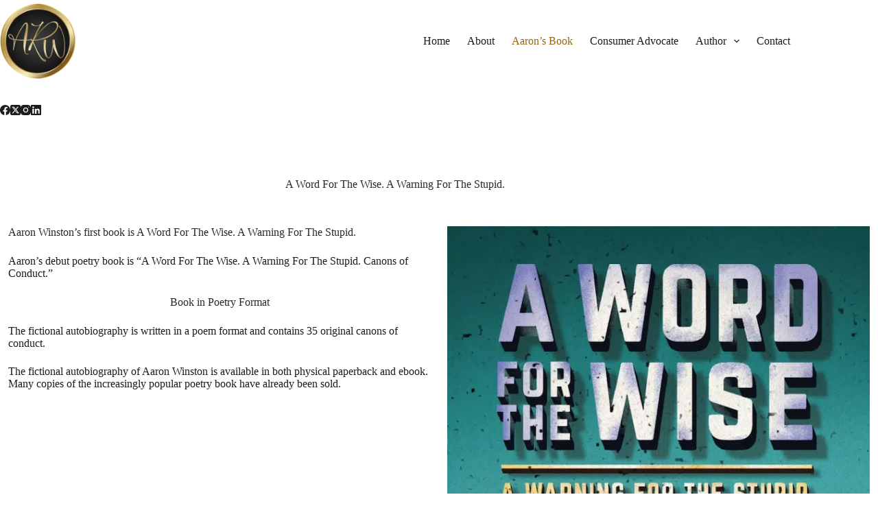

--- FILE ---
content_type: text/html; charset=UTF-8
request_url: https://aaronwinston.com/word-for-wise-warning-for-stupid/
body_size: 47808
content:
<!doctype html>
<html lang="en-US" prefix="og: https://ogp.me/ns#">
<head>
	
	<meta charset="UTF-8">
	<meta name="viewport" content="width=device-width, initial-scale=1, maximum-scale=5, viewport-fit=cover">
	<link rel="profile" href="https://gmpg.org/xfn/11">

	
<!-- Search Engine Optimization by Rank Math PRO - https://rankmath.com/ -->
<title>A Word For The Wise. A Warning For The Stupid: Aaron Winston</title><link rel="preload" data-rocket-preload as="font" href="https://aaronwinston.com/wp-content/themes/blocksy/static/fonts/stars.woff2" crossorigin><style id="wpr-usedcss">img:is([sizes=auto i],[sizes^="auto," i]){contain-intrinsic-size:3000px 1500px}[data-header*=type-1] .ct-header [data-row*=bottom]{--height:80px;background-color:var(--theme-palette-color-8);background-image:none;--theme-border-top:none;--theme-border-bottom:none;--theme-box-shadow:none}[data-header*=type-1] .ct-header [data-row*=bottom]>div{--theme-border-top:none;--theme-border-bottom:none}[data-header*=type-1] .ct-header [data-id=logo] .site-logo-container{--logo-max-height:110px}[data-header*=type-1] .ct-header [data-id=menu]>ul>li>a{--theme-font-weight:700;--theme-text-transform:uppercase;--theme-font-size:12px;--theme-line-height:1.3;--theme-link-initial-color:var(--theme-text-color);--theme-link-hover-color:#966515}[data-header*=type-1] .ct-header [data-id=menu] .sub-menu .ct-menu-link{--theme-link-initial-color:#ffffff;--theme-link-active-color:#966515;--theme-font-weight:500;--theme-font-size:12px}[data-header*=type-1] .ct-header [data-id=menu] .sub-menu{--dropdown-divider:1px dashed rgba(255, 255, 255, .1);--theme-box-shadow:0px 10px 20px rgba(41, 51, 61, .1);--theme-border-radius:0px 0px 2px 2px}[data-header*=type-1] .ct-header [data-row*=middle]{--height:120px;background-color:var(--theme-palette-color-8);background-image:none;--theme-border-top:none;--theme-border-bottom:none;--theme-box-shadow:none}[data-header*=type-1] .ct-header [data-row*=middle]>div{--theme-border-top:none;--theme-border-bottom:none}[data-header*=type-1] [data-id=mobile-menu]{--theme-font-weight:700;--theme-font-size:20px;--theme-link-initial-color:#ffffff;--mobile-menu-divider:none}[data-header*=type-1] #offcanvas{--theme-box-shadow:0px 0px 70px rgba(0, 0, 0, .35);--side-panel-width:500px;--panel-content-height:100%}[data-header*=type-1] #offcanvas .ct-panel-inner{background-color:rgba(18,21,25,.98)}[data-header*=type-1] [data-id=socials].ct-header-socials [data-color=custom]{--background-color:rgba(218, 222, 228, .3);--background-hover-color:var(--theme-palette-color-1)}[data-header*=type-1] [data-id=trigger]{--theme-icon-size:18px}[data-header*=type-1]{--header-height:200px}[data-header*=type-1] .ct-header{background-image:none}[data-footer*=type-1] .ct-footer [data-row*=bottom]>div{--container-spacing:25px;--theme-border:none;--theme-border-top:none;--theme-border-bottom:none;--grid-template-columns:initial}[data-footer*=type-1] .ct-footer [data-row*=bottom]{--theme-border-top:none;--theme-border-bottom:none;background-color:transparent}[data-footer*=type-1] [data-id=copyright]{--theme-font-weight:400;--theme-font-size:15px;--theme-line-height:1.3}[data-footer*=type-1] .ct-footer [data-id=menu]{--menu-item-width:initial}[data-footer*=type-1] .ct-footer [data-id=menu] ul{--theme-font-weight:700;--theme-text-transform:uppercase;--theme-font-size:12px;--theme-line-height:1.3}[data-footer*=type-1] .ct-footer [data-id=menu]>ul>li>a{--theme-link-initial-color:var(--theme-text-color);--theme-link-active-color:#966515}[data-footer*=type-1] .ct-footer [data-row*=middle]>div{--container-spacing:70px;--theme-border:none;--theme-border-top:none;--theme-border-bottom:none;--grid-template-columns:repeat(4, 1fr)}[data-footer*=type-1] .ct-footer [data-row*=middle]{--theme-border-top:none;--theme-border-bottom:none;background-color:transparent}[data-footer*=type-1] [data-column=socials]{--horizontal-alignment:flex-end}[data-footer*=type-1] [data-id=socials].ct-footer-socials [data-color=custom]{--background-color:rgba(218, 222, 228, .3);--background-hover-color:var(--theme-palette-color-1)}[data-footer*=type-1] [data-id=socials].ct-footer-socials .ct-label{--visibility:none}[data-footer*=type-1] .ct-footer [data-row*=top]>div{--container-spacing:30px;--theme-border:none;--theme-border-top:none;--theme-border-bottom:none;--grid-template-columns:repeat(2, 1fr)}[data-footer*=type-1] .ct-footer [data-row*=top]{--theme-border-top:none;--theme-border-bottom:none;background-color:transparent}[data-footer*=type-1] .ct-footer [data-id=logo] .site-logo-container{--logo-max-height:130px}[data-footer*=type-1] .ct-footer [data-column=logo]{--horizontal-alignment:flex-start}[data-footer*=type-1] .ct-footer [data-id=contacts]{--theme-font-size:13px;--theme-link-initial-color:#966515;--theme-icon-color:var(--theme-text-color);--theme-icon-hover-color:#966515;--background-color:rgba(218, 222, 228, .5);--background-hover-color:rgba(218, 222, 228, .7);--items-direction:row}[data-footer*=type-1] .ct-footer{background-color:var(--theme-palette-color-6)}:root{--theme-font-family:var(--theme-font-stack-default);--theme-font-weight:400;--theme-text-transform:none;--theme-text-decoration:none;--theme-font-size:16px;--theme-line-height:1.65;--theme-letter-spacing:0em;--theme-button-font-weight:500;--theme-button-font-size:15px;--has-classic-forms:var(--true);--has-modern-forms:var(--false);--theme-form-field-border-initial-color:var(--theme-border-color);--theme-form-field-border-focus-color:var(--theme-palette-color-1);--theme-form-selection-field-initial-color:var(--theme-border-color);--theme-form-selection-field-active-color:var(--theme-palette-color-1);--theme-palette-color-1:#a8977b;--theme-palette-color-2:#7f715c;--theme-palette-color-3:#3f4245;--theme-palette-color-4:#111518;--theme-palette-color-5:#eaeaec;--theme-palette-color-6:#f4f4f5;--theme-palette-color-7:#ffffff;--theme-palette-color-8:#ffffff;--theme-text-color:#1c1c1c;--theme-link-initial-color:#936d38;--theme-link-hover-color:#be9352;--theme-selection-text-color:var(--theme-palette-color-8);--theme-selection-background-color:#9A7D36;--theme-border-color:#000000;--theme-headings-color:#2f2626;--theme-content-spacing:1.5em;--theme-button-min-height:40px;--theme-button-shadow:none;--theme-button-transform:none;--theme-button-text-initial-color:var(--theme-palette-color-8);--theme-button-text-hover-color:var(--theme-palette-color-6);--theme-button-background-initial-color:#936d38;--theme-button-background-hover-color:#8b5e1c;--theme-button-border-hover-color:var(--theme-palette-color-4);--theme-button-border:5px solid var(--theme-palette-color-4);--theme-button-border-radius:3px;--theme-button-padding:5px 20px;--theme-normal-container-max-width:1290px;--theme-content-vertical-spacing:60px;--theme-container-edge-spacing:90vw;--theme-narrow-container-max-width:750px;--theme-wide-offset:130px}h1{--theme-font-weight:700;--theme-font-size:40px;--theme-line-height:1.5}h2{--theme-font-weight:700;--theme-font-size:35px;--theme-line-height:1.5}h3{--theme-font-weight:700;--theme-font-size:30px;--theme-line-height:1.5}h4{--theme-font-weight:700;--theme-font-size:25px;--theme-line-height:1.5}figcaption{--theme-font-size:14px}body{background-color:var(--theme-palette-color-7);background-image:none}[data-prefix=author] .entry-header .page-title{--theme-font-size:30px}[data-prefix=author] .hero-section[data-type=type-2]{background-color:var(--theme-palette-color-6);background-image:none;--container-padding:50px 0px}[data-prefix=single_page] .entry-header .page-title{--theme-font-size:30px}[data-prefix=single_page] .hero-section[data-type=type-1]{--alignment:center;--margin-bottom:40px}.ct-sidebar{--theme-link-initial-color:var(--theme-text-color)}.ct-back-to-top{--theme-icon-color:#ffffff;--theme-icon-hover-color:#ffffff}[data-prefix=single_page] [class*=ct-container]>article[class*=post]{--has-boxed:var(--false);--has-wide:var(--true)}@media (max-width:999.98px){[data-header*=type-1] .ct-header [data-row*=middle]{--height:70px}[data-header*=type-1] #offcanvas{--side-panel-width:65vw}[data-header*=type-1]{--header-height:70px}[data-footer*=type-1] .ct-footer [data-row*=bottom]>div{--grid-template-columns:initial}[data-footer*=type-1] .ct-footer [data-id=menu]{--menu-item-width:100%}[data-footer*=type-1] .ct-footer [data-row*=middle]>div{--container-spacing:50px;--grid-template-columns:initial}[data-footer*=type-1] [data-column=socials]{--horizontal-alignment:center}[data-footer*=type-1] .ct-footer [data-row*=top]>div{--grid-template-columns:initial}[data-footer*=type-1] .ct-footer [data-id=logo] .site-logo-container{--logo-max-height:95px}[data-footer*=type-1] .ct-footer [data-column=logo]{--horizontal-alignment:center}[data-prefix=single_page] .hero-section[data-type=type-1]{--alignment:left}}@media (max-width:689.98px){[data-header*=type-1] #offcanvas{--side-panel-width:90vw}[data-footer*=type-1] .ct-footer [data-row*=bottom]>div{--container-spacing:15px;--grid-template-columns:initial}[data-footer*=type-1] [data-column=copyright]{--horizontal-alignment:left}[data-footer*=type-1] .ct-footer [data-column=menu]{--horizontal-alignment:center}[data-footer*=type-1] .ct-footer [data-row*=middle]>div{--container-spacing:40px;--grid-template-columns:initial}[data-footer*=type-1] .ct-footer [data-row*=top]>div{--grid-template-columns:initial}[data-footer*=type-1] .ct-footer [data-id=logo] .site-logo-container{--logo-max-height:83px}:root{--theme-content-vertical-spacing:50px;--theme-container-edge-spacing:88vw}}.stk--column-flex{height:100%}.stk-container:has(>.stk--column-flex){display:flex;flex-direction:column}.stk-block>:where(:not(.stk-row,.stk-inner-blocks,.stk--svg-wrapper,.stk-block-number-box__text)){flex:1}.stk-block:is(.is-style-link) .stk-button[class*=stk--hover-effect-]{display:block}.stk-block .stk-button{transform-origin:center}.stk-block .stk-button.stk--hover-effect-darken:hover{filter:brightness(.9) contrast(1.2)}.stk--svg-wrapper{display:inline-block;position:relative}.stk--svg-wrapper>.stk--inner-svg{display:flex;z-index:1}.stk-block-icon{font-size:0}.stk-img-wrapper{display:block;margin:0 auto;overflow:hidden;position:relative;width:100%;will-change:filter}.stk-img-wrapper:after,.stk-img-wrapper:before{content:"";inset:0;opacity:var(--stk-gradient-overlay,.3);pointer-events:none;position:absolute;z-index:1}.stk-img-wrapper img{display:block!important;height:100%!important;margin:0!important;object-fit:cover;width:100%!important}.stk-img-wrapper.stk-image--shape-stretch,.stk-img-wrapper.stk-image--shape-stretch:after,.stk-img-wrapper.stk-image--shape-stretch:before{-webkit-mask-size:100% 100%;mask-size:100% 100%}.stk-img-wrapper.stk-image--shape-stretch img{-webkit-mask-size:inherit!important;mask-size:inherit!important}.stk-block:is(.stk-has-top-separator,.stk-has-bottom-separator)>:not(.stk-video-background){z-index:2}.stk-block-accordion{box-sizing:border-box}.stk-block-accordion summary{--stk-block-margin-bottom:0;--stk-icon-size:16px;cursor:pointer;list-style:none}.stk-block-accordion summary::-webkit-details-marker{display:none}.stk-block-accordion summary .stk-block-icon:first-child{justify-content:flex-start}.stk-block-accordion summary .stk-block-icon:last-child{justify-content:flex-end}.stk-block-accordion summary.stk-block-column:focus:not(:focus-visible){outline:0}.stk-block-accordion .stk-block-accordion__heading .stk-block-icon-label .stk-block-heading{flex:1}.stk-block-accordion .stk-block-accordion__heading .stk-block-icon-label .stk-block-icon{flex:0 0 40px}.stk-block-accordion .stk-block-accordion__heading .stk-block-column__content{width:unset}.stk-block-accordion .stk-block-accordion__content>.stk-container{padding:var(--stk-container-padding)}.stk-block-accordion summary .stk--svg-wrapper{transition:all .7s cubic-bezier(.2,.6,.4,1)}.stk-block-accordion[open]>summary .stk--svg-wrapper:not(.stk--has-icon2){transform:rotate(180deg)}.stk-block-accordion .stk-block-accordion__content{height:100%;opacity:1;overflow:hidden;transform:translateY(0)}.stk-block-accordion .stk-block-accordion__content>*>*{flex-shrink:0}.stk-block-accordion .stk-block-accordion__content:has(.stk-block-timeline){transform:none}.stk-block-accordion:not([open]) .stk-block-accordion__content{max-height:0;opacity:0;transform:translateY(25px)}.stk-block-accordion>.stk-block-column{order:0!important}.stk-inner-blocks>.stk-block-accordion__wrapper:last-child,.stk-inner-blocks>.stk-block-accordion__wrapper:last-child>*{margin-bottom:0}.stk-block.stk-block-blockquote :is(.stk-container.stk-block-blockquote__content,.stk-inner-blocks){flex-direction:row}.stk-block-blockquote__content{max-width:none!important}.stk-block-blockquote .stk-block-icon{flex:0;margin-inline-end:16px;width:auto}.stk-block-button{--stk-block-margin-bottom:0}.stk-block.stk-block-button{min-width:-moz-fit-content;min-width:fit-content;width:auto}.stk-button,.stk-button:after,.stk-button:before{box-sizing:border-box}.stk-button-group{max-width:none!important}.stk-block.stk-block-column .stk-column-wrapper{width:100%}.stk-block-column__content{box-sizing:border-box}.stk-column-wrapper>.stk-inner-blocks{margin-bottom:0}.stk-block:is(.stk-block-column--v3,[data-v])>.stk-column-wrapper{min-width:0}.stk-block-columns>.stk-block-content{--stk-column-gap:0px;column-gap:var(--stk-column-gap);margin-left:auto;margin-right:auto}:where(.stk-has-design-system-spacing-and-borders) .stk-block-columns>.stk-block-content{--stk-column-gap:var(--stk-columns-column-gap,0px);row-gap:var(--stk-columns-row-gap,0)}:where(.stk-block-columns){--stk-col-order-1:1;--stk-col-order-2:2;--stk-col-order-3:3;--stk-col-order-4:4;--stk-col-order-5:5;--stk-col-order-6:6;--stk-col-order-7:7;--stk-col-order-8:8;--stk-col-order-9:9;--stk-col-order-10:10;--stk-col-order-11:11;--stk-col-order-12:12;--stk-col-order-13:13;--stk-col-order-14:14;--stk-col-order-15:15;--stk-col-order-16:16;--stk-col-order-17:17;--stk-col-order-18:18;--stk-col-order-19:19;--stk-col-order-20:20}.stk-block-column:first-child{order:var(--stk-col-order-1,initial)}.stk-block-column:nth-child(2){order:var(--stk-col-order-2,initial)}.stk-block-column:nth-child(3){order:var(--stk-col-order-3,initial)}.stk-block-column:nth-child(4){order:var(--stk-col-order-4,initial)}.stk-block-column:nth-child(5){order:var(--stk-col-order-5,initial)}.stk-block-column:nth-child(6){order:var(--stk-col-order-6,initial)}.stk-block-column:nth-child(7){order:var(--stk-col-order-7,initial)}.stk-block-column:nth-child(8){order:var(--stk-col-order-8,initial)}.stk-block-column:nth-child(9){order:var(--stk-col-order-9,initial)}.stk-block-column:nth-child(10){order:var(--stk-col-order-10,initial)}.stk-block-column:nth-child(11){order:var(--stk-col-order-11,initial)}.stk-block-column:nth-child(12){order:var(--stk-col-order-12,initial)}.stk-block-column:nth-child(13){order:var(--stk-col-order-13,initial)}.stk-block-column:nth-child(14){order:var(--stk-col-order-14,initial)}.stk-block-column:nth-child(15){order:var(--stk-col-order-15,initial)}.stk-block-column:nth-child(16){order:var(--stk-col-order-16,initial)}.stk-block-column:nth-child(17){order:var(--stk-col-order-17,initial)}.stk-block-column:nth-child(18){order:var(--stk-col-order-18,initial)}.stk-block-column:nth-child(19){order:var(--stk-col-order-19,initial)}.stk-block-column:nth-child(20){order:var(--stk-col-order-20,initial)}:where(.stk-has-color-schemes) .stk-block.stk-block-divider .stk-block-divider__dot,:where(.stk-has-color-schemes) .stk-block.stk-block-divider hr.stk-block-divider__hr{background:var(--stk-accent-color,#ddd)}:where(.stk-has-color-schemes) .stk-block.stk-block-divider .stk-block-divider__dot:where(:hover),:where(.stk-has-color-schemes) .stk-block.stk-block-divider hr.stk-block-divider__hr:where(:hover){background:var(--stk-accent-color-hover,var(--stk-accent-color,#ddd))}.stk-block-feature{--stk-column-gap:0px;--stk-row-gap:0px}.stk-block-feature>*>.stk-block-content{column-gap:var(--stk-column-gap);row-gap:var(--stk-row-gap)}.stk-block-feature>*>.stk-row{display:flex;flex-direction:row;flex-wrap:var(--stk-feature-flex-wrap,wrap)}:where(.stk-has-color-schemes) .stk-block-countdown__digit{color:var(--stk-accent-color)}:where(.stk-has-color-schemes) .stk-block-countdown__digit:where(:hover){color:var(--stk-accent-color-hover,var(--stk-accent-color))}:where(.stk-has-color-schemes) .stk-block-countdown__divider-wrapper .stk-block-countdown__divider-colon{color:var(--stk-accent-color)}:where(.stk-has-color-schemes) .stk-block-countdown__divider-wrapper .stk-block-countdown__divider-colon:where(:hover){color:var(--stk-accent-color-hover,var(--stk-accent-color))}:where(.stk-has-color-schemes) .stk-block-countdown__divider-wrapper .stk-block-countdown__divider-line{background-color:var(--stk-accent-color)}:where(.stk-has-color-schemes) .stk-block-countdown__divider-wrapper .stk-block-countdown__divider-line:where(:hover){background-color:var(--stk-accent-color-hover,var(--stk-accent-color))}.stk-block-heading--v2 .stk-block-heading__text:not(.stk-block-heading--use-theme-margins){margin:0!important}.stk-block-icon-button{--stk-block-margin-bottom:0}.stk-block.stk-block-icon-button{width:auto}.stk-block.stk-block-icon-button .stk-button{border-radius:100%}.stk-block-icon-list-item{list-style-type:none!important}.stk-block-icon-list.stk-block .wp-block-stackable-icon-list-item:not(:last-child):after{border:1px #0006;bottom:calc(var(--stk-icon-list-row-gap,0px)/ -2)!important;content:""!important;display:block;left:0;position:absolute;width:100%}.stk-block-icon-list.stk-block svg.ugb-custom-icon :is(g,path,rect,polygon,ellipse){fill:var(--stk-icon-list-marker-color)!important;color:var(--stk-icon-list-marker-color)!important}.stk-block-icon-list-item__content{gap:var(--stk-icon-list-icon-gap,8px)}.stk-block-icon-list .stk-block-icon-list__ul .stk-block-icon-list-item{flex-direction:column;margin-inline:0 auto;width:100%}.stk-block-icon-list .stk-block-icon-list__ul .stk-block-icon-list-item .stk-block-icon-list-item__content{align-items:center;display:flex;position:relative;width:-moz-fit-content;width:fit-content}.stk-block-icon-list .stk-block-icon-list__ul .stk-block-icon-list-item .stk-block-icon-list-item__content .stk--svg-wrapper .stk--inner-svg svg{fill:var(--stk-icon-list-marker-color);color:var(--stk-icon-list-marker-color);height:var(--stk-icon-height,var(--stk-icon-list-icon-size,16px));opacity:var(--stk-icon-list-icon-opacity,1);position:relative;transform:rotate(var(--stk-icon-list-icon-rotation,0deg));width:var(--stk-icon-height,var(--stk-icon-list-icon-size,16px))}.stk-block-icon-list .stk-block-icon-list__ul .stk-block-icon-list-item .stk-block-icon-list-item__content .stk--svg-wrapper .stk--inner-svg svg :is(use,g,path,rect,polygon,ellipse){fill:var(--stk-icon-list-marker-color);color:var(--stk-icon-list-marker-color)}li.wp-block-stackable-icon-list-item.stk-block-icon-list-item{margin-bottom:0}.stk-block-icon-list-item__text:is(.has-text-color):not(.stk--is-gradient){-webkit-text-fill-color:initial!important;-moz-text-fill-color:initial!important;-o-text-fill-color:initial!important}.stk-block-icon-list .stk-block-icon-list--column:is(.stk-block-icon-list__ul,.stk-block-icon-list__ol){column-count:var(--stk-icon-list-column-count,1);column-gap:var(--stk-icon-list-column-gap,16px);display:block;text-align:start;width:100%}.stk-block-icon-list .stk-block-icon-list--column:is(.stk-block-icon-list__ul,.stk-block-icon-list__ol) .stk-block-icon-list__group{list-style-type:none!important;padding-inline-start:0;width:-moz-fit-content;width:fit-content}.stk-block-icon-list .stk-block-icon-list--column:is(.stk-block-icon-list__ul,.stk-block-icon-list__ol) .wp-block-stackable-icon-list-item{margin-bottom:var(--stk-icon-list-row-gap,0)}.stk-block-icon-list .stk-block-icon-list--column:is(.stk-block-icon-list__ul,.stk-block-icon-list__ol) .wp-block-stackable-icon-list-item:last-child{margin-bottom:0}.stk-block-icon-list :is(ul.stk-block-icon-list__ul,ol.stk-block-icon-list__ol){flex:none}.stk-block-icon-list ul.stk-block-icon-list__ul{list-style-type:none!important}.stk-block-icon-list ul.stk-block-icon-list__ul{padding-inline-start:var(--stk-icon-list-indentation,0)}.stk-block-icon-list li{break-inside:avoid;page-break-inside:avoid}.stk-block-icon-list.stk-block :is(ol:not(.stk-block-icon-list__ol)),.stk-block-icon-list.stk-block :is(ul:not(.stk-block-icon-list__ul)){padding-inline-start:1em}.stk-block-icon-list :not(ul.stk-block-icon-list__ul,ol.stk-block-icon-list__ol),.stk-block-icon-list :not(ul.stk-block-icon-list__ul,ol.stk-block-icon-list__ol) li:not(.stk-block-icon-list-item){width:-moz-fit-content;width:fit-content}.stk-block-icon-list :not(ul.stk-block-icon-list__ul,ol.stk-block-icon-list__ol) li:not(.stk-block-icon-list-item)::marker{line-height:0}.stk-block-icon-list.stk-block :is(ul,ol){margin-bottom:0;margin-left:var(--stk-alignment-margin-left);margin-right:var(--stk-alignment-margin-right);margin-top:0}.stk-block-icon-list.stk-block :is(ul,ol) li:last-child{margin-bottom:0}:where(.stk-has-color-schemes) .stk-block-icon-list{--stk-icon-list-marker-color:var(--stk-accent-color)}:where(.stk-has-color-schemes) .stk-block-icon-list :where(.stk-block-icon-list-item):where(:hover){--stk-icon-list-marker-color:var(--stk-accent-color-hover,var(--stk-accent-color))}.stk-block-image .stk-img-wrapper{margin-left:var(--stk-alignment-margin-left,auto);margin-right:var(--stk-alignment-margin-right,auto)}.stk-block-image figure{margin:0}.stk-block-icon-label .stk-inner-blocks{gap:28px}.stk-block-icon-label :is(.stk-block-icon,.stk-block-heading){--stk-block-margin-bottom:0;align-items:center;display:flex}.stk-block-icon-label .stk-block-heading__text{margin-block:0;text-align:start;width:100%}.stk-block-icon-label .stk-row{flex-wrap:nowrap}.stk-block-icon-label .stk-block-heading,.stk-block-icon-label .wp-block-stackable-heading.stk-block-heading{width:inherit}:where(.stk-has-color-schemes) .stk-block-number-box.stk--has-shape .stk-block-number-box__container,:where(.stk-has-color-schemes) .stk-block-number-box.stk--has-shape div.stk-block-number-box__text{color:var(--stk-button-text-color,#fff)}:where(.stk-has-color-schemes) .stk-block-number-box.stk--has-shape .stk-block-number-box__container:where(:hover),:where(.stk-has-color-schemes) .stk-block-number-box.stk--has-shape div.stk-block-number-box__text:where(:hover){background:var(--stk-button-background-color-hover,var(--stk-button-background-color));color:var(--stk-button-text-color-hover,var(--stk-button-text-color,#fff))}:where(.stk-has-color-schemes) .stk-block-progress-circle{--progress-color-1:var(--stk-accent-color)}:where(.stk-has-color-schemes) .stk-block-progress-bar{--progress-color-1:var(--stk-accent-color)}:where(.stk-has-color-schemes) .stk-block-table-of-contents ::marker{color:var(--stk-accent-color)}:where(.stk-has-color-schemes) .stk-block-table-of-contents ::marker:where(:hover){--stk-accent-color:var(--stk-accent-color-hover)}:root{--stk-block-margin-bottom:24px;--stk-column-margin:12px;--stk-columns-column-gap:0px;--stk-columns-row-gap:0px;--stk-container-padding:32px;--stk-container-padding-large:64px 80px;--stk-container-padding-small:16px 32px;--stk-container-border-style:none;--stk-container-border-width:1px;--stk-container-border-radius:0px;--stk-container-box-shadow:0px 4px 24px #0000000a;--stk-container-background-color:#fff;--stk-container-color:#1e1e1e;--stk-block-background-padding:24px;--stk-block-background-border-style:none;--stk-block-background-border-width:1px;--stk-block-background-border-radius:0px;--stk-block-background-box-shadow:none;--stk-block-background-color:#f1f1f1;--stk-image-border-radius:0px;--stk-image-drop-shadow:none;--stk-button-min-height:0px;--stk-button-padding:12px 16px;--stk-button-border-style:none;--stk-button-border-width:1px;--stk-button-ghost-border-width:2px;--stk-button-border-radius:0px;--stk-button-box-shadow:none;--stk-button-icon-size:24px;--stk-button-icon-gap:8px;--stk-button-column-gap:12px;--stk-button-row-gap:12px;--stk-button-background-color:#008de4;--stk-button-text-color:#fff;--stk-icon-button-padding:12px;--stk-icon-list-row-gap:0px;--stk-icon-list-icon-gap:8px;--stk-icon-list-indentation:0px;--stk-icon-size:36px;--stk-icon-color:#a6a6a6;--stk-icon-shape-color:#ddd;--stk-subtitle-size:16px;--stk-subtitle-color:#39414d;--stk-tab-accent-color:#008de4}.entry-content .stk-block,.stk-block,.stk-block-column__content>*{margin-bottom:var(--stk-block-margin-bottom)}.stk-button-group{column-gap:var(--stk-button-column-gap);justify-content:var(--stk-alignment-justify-content);row-gap:var(--stk-button-row-gap)}.stk-block:is(.stk-block-button,.stk-block-icon-button,.stk-block-pagination):not(.is-style-link) .stk-button{--stk-icon-color:var(--stk-button-text-color);background:var(--stk-button-background-color);padding:var(--stk-button-padding)}.stk-block:is(.stk-block-button,.stk-block-icon-button,.stk-block-pagination):not(.is-style-link) .stk-button .stk--inner-svg,.stk-block:is(.stk-block-button,.stk-block-icon-button,.stk-block-pagination):not(.is-style-link) .stk-button>.stk-button__inner-text,.stk-block:is(.stk-block-button,.stk-block-icon-button,.stk-block-pagination):not(.is-style-link) .stk-button>.stk-button__inner-text:hover{color:var(--stk-button-text-color)}.stk-block:is(.stk-block-button,.stk-block-icon-button,.stk-block-pagination) .stk-button{--stk-icon-size:1em}.stk-block:is(.stk-block-button,.stk-block-icon-button,.stk-block-pagination).is-style-plain{--stk-button-text-color:var(--stk-button-background-color)}.stk-block-icon-button .stk-button{--stk-button-padding:var(--stk-icon-button-padding)}.stk-container:not(.stk--no-padding){padding:var(--stk-container-padding)}.stk--container-small .stk-container:not(.stk--no-padding){--stk-container-padding:var(--stk-container-padding-small)}.stk-container:not(.stk--no-background){background-color:var(--stk-container-background-color);border-radius:var(--stk-container-border-radius);box-shadow:var(--stk-container-box-shadow);color:var(--stk-container-color)}.stk-block:not(.stk-block-column){--stk-columns-spacing:var(--stk-column-margin)}body:not(.wp-admin) .stk-block-columns:has(>.stk-block-content>.stk-block-column:first-child:last-child){--stk-columns-spacing:0}.stk--inner-svg{border-color:var(--stk-icon-color)}.stk--inner-svg svg:last-child:not(.ugb-custom-icon):not(.stk-custom-icon){height:var(--stk-icon-size);width:var(--stk-icon-size)}.stk--inner-svg svg:last-child:not(.ugb-custom-icon):not(.stk-custom-icon),.stk--inner-svg svg:last-child:not(.ugb-custom-icon):not(.stk-custom-icon) :is(g,path,rect,polygon,ellipse){fill:var(--stk-icon-color)}:where(.stk-has-design-system-spacing-and-borders,.stk-has-design-system-buttons-and-icons) .stk-container:not(.stk--no-background){border-style:var(--stk-container-border-style);border-width:var(--stk-container-border-width)}:where(.stk-has-design-system-spacing-and-borders,.stk-has-design-system-buttons-and-icons) .stk-container:not(.stk--no-background):hover{border-width:var(--stk-container-border-width-hover,var(--stk-container-border-width));box-shadow:var(--stk-container-box-shadow-hover,var(--stk-container-box-shadow))}:where(.stk-has-design-system-spacing-and-borders,.stk-has-design-system-buttons-and-icons) :where(.stk-hover-parent:hover) .stk-container:not(.stk--no-background){border-width:var(--stk-container-border-width-parent-hover,var(--stk-container-border-width));box-shadow:var(--stk-container-box-shadow-parent-hover,var(--stk-container-box-shadow))}:where(.stk-has-design-system-spacing-and-borders,.stk-has-design-system-buttons-and-icons) :where(.stk-hover-parent:hover) .stk-container:not(.stk--no-background):hover{border-width:var(--stk-container-border-width-hover,var(--stk-container-border-width-parent-hover,var(--stk-container-border-width)));box-shadow:var(--stk-container-box-shadow-hover,var(--stk-container-box-shadow-parent-hover,var(--stk-container-box-shadow)))}:where(.stk-has-design-system-spacing-and-borders,.stk-has-design-system-buttons-and-icons) .stk-block-background{border-radius:var(--stk-block-background-border-radius);box-shadow:var(--stk-block-background-box-shadow)}:where(.stk-has-design-system-spacing-and-borders,.stk-has-design-system-buttons-and-icons) .stk-block.stk-block-background{border-style:var(--stk-block-background-border-style);border-width:var(--stk-block-background-border-width)}:where(.stk-has-design-system-spacing-and-borders,.stk-has-design-system-buttons-and-icons) .stk-block.stk-block-background:hover{border-width:var(--stk-block-background-border-width-hover,var(--stk-block-background-border-width));box-shadow:var(--stk-block-background-box-shadow-hover,var(--stk-block-background-box-shadow))}:where(.stk-has-design-system-spacing-and-borders,.stk-has-design-system-buttons-and-icons) :where(.stk-hover-parent:hover) .stk-block.stk-block-background{border-width:var(--stk-block-background-border-width-parent-hover,var(--stk-block-background-border-width));box-shadow:var(--stk-block-background-box-shadow-parent-hover,var(--stk-block-background-box-shadow))}:where(.stk-has-design-system-spacing-and-borders,.stk-has-design-system-buttons-and-icons) :where(.stk-hover-parent:hover) .stk-block.stk-block-background:hover{border-width:var(--stk-block-background-border-width-hover,var(--stk-block-background-border-width-parent-hover,var(--stk-block-background-border-width)));box-shadow:var(--stk-block-background-box-shadow-hover,var(--stk-block-background-box-shadow-parent-hover,var(--stk-block-background-box-shadow)))}:where(.stk-has-design-system-spacing-and-borders,.stk-has-design-system-buttons-and-icons) .stk-img-wrapper{filter:drop-shadow(var(--stk-image-drop-shadow))}:where(.stk-has-design-system-spacing-and-borders,.stk-has-design-system-buttons-and-icons) .stk-img-wrapper:hover{filter:drop-shadow(var(--stk-image-drop-shadow-hover,var(--stk-image-drop-shadow)))}:where(.stk-has-design-system-spacing-and-borders,.stk-has-design-system-buttons-and-icons) .stk-img-wrapper img{border-radius:var(--stk-image-border-radius)}:where(.stk-has-design-system-spacing-and-borders,.stk-has-design-system-buttons-and-icons) :where(.stk-hover-parent:hover) .stk-img-wrapper{filter:drop-shadow(var(--stk-image-drop-shadow-parent-hover,var(--stk-image-drop-shadow)))}:where(.stk-has-design-system-spacing-and-borders,.stk-has-design-system-buttons-and-icons) :where(.stk-hover-parent:hover) .stk-img-wrapper:hover{filter:drop-shadow(var(--stk-image-drop-shadow-hover,var(--stk-image-drop-shadow-parent-hover,var(--stk-image-drop-shadow))))}:where(.stk-has-design-system-spacing-and-borders,.stk-has-design-system-buttons-and-icons) .stk--inner-svg svg:last-child:is(.ugb-custom-icon,.stk-custom-icon){height:var(--stk-custom-icon-size);width:var(--stk-custom-icon-size)}:where(.stk-has-design-system-spacing-and-borders,.stk-has-design-system-buttons-and-icons) .stk--inner-svg svg:last-child:not(.ugb-custom-icon):not(.stk-custom-icon){height:var(--stk-icon-size);width:var(--stk-icon-size)}:where(.stk-has-design-system-buttons-and-icons) .stk-block:is(.stk-block-button,.stk-block-icon-button,.stk-block-pagination):not(.is-style-link) .stk-button:before{border-style:var(--stk-button-border-style);box-shadow:var(--stk-button-box-shadow)}:where(.stk-has-design-system-buttons-and-icons) .stk-block:is(.stk-block-button,.stk-block-icon-button,.stk-block-pagination):not(.is-style-link) .stk-button:hover:before{box-shadow:var(--stk-button-box-shadow-hover,var(--stk-button-box-shadow))}:where(.stk-has-design-system-buttons-and-icons) .stk-block:is(.stk-block-button,.stk-block-icon-button,.stk-block-pagination):not(.is-style-link,.is-style-ghost) .stk-button:before{border-width:var(--stk-button-border-width)}:where(.stk-has-design-system-buttons-and-icons) .stk-block:is(.stk-block-button,.stk-block-icon-button,.stk-block-pagination):not(.is-style-link,.is-style-ghost) .stk-button:hover:before{border-width:var(--stk-button-border-width-hover,var(--stk-button-border-width))}:where(.stk-has-design-system-buttons-and-icons) .stk-block:is(.stk-block-button,.stk-block-icon-button,.stk-block-pagination) .stk-button{--stk-icon-size:var(--stk-button-icon-size);--stk-custom-icon-size:var(--stk-custom-button-icon-size);min-height:var(--stk-button-min-height)}:where(.stk-has-design-system-buttons-and-icons) .stk-block:is(.stk-block-button,.stk-block-icon-button,.stk-block-pagination).is-style-ghost .stk-button:hover:before{border-width:var(--stk-button-ghost-border-width-hover,var(--stk-button-ghost-border-width))}:where(.stk-has-design-system-buttons-and-icons) :is(.stk-block-button,.stk-block-pagination) .stk-button{border-radius:var(--stk-button-border-radius)}:where(.stk-has-design-system-buttons-and-icons) :where(.stk-hover-parent:hover) .stk-block:is(.stk-block-button,.stk-block-icon-button,.stk-block-pagination):not(.is-style-link,.is-style-ghost) .stk-button:before{border-width:var(--stk-button-border-width-parent-hover,var(--stk-button-border-width));box-shadow:var(--stk-button-box-shadow-parent-hover,var(--stk-button-box-shadow))}:where(.stk-has-design-system-buttons-and-icons) :where(.stk-hover-parent:hover) .stk-block:is(.stk-block-button,.stk-block-icon-button,.stk-block-pagination):not(.is-style-link,.is-style-ghost) .stk-button:hover:before{border-width:var(--stk-button-border-width-hover,var(--stk-button-border-width-parent-hover,var(--stk-button-border-width)));box-shadow:var(--stk-button-box-shadow-hover,var(--stk-button-box-shadow-parent-hover,var(--stk-button-box-shadow)))}:where(.stk-has-design-system-buttons-and-icons) :where(.stk-hover-parent:hover) .stk-block:is(.stk-block-button,.stk-block-icon-button,.stk-block-pagination).is-style-ghost .stk-button:before{border-width:var(--stk-button-ghost-border-width-parent-hover,var(--stk-button-ghost-border-width));box-shadow:var(--stk-button-box-shadow-parent-hover,var(--stk-button-box-shadow))}:where(.stk-has-design-system-buttons-and-icons) :where(.stk-hover-parent:hover) .stk-block:is(.stk-block-button,.stk-block-icon-button,.stk-block-pagination).is-style-ghost .stk-button:hover:before{border-width:var(--stk-button-ghost-border-width-hover,var(--stk-button-ghost-border-width-parent-hover,var(--stk-button-ghost-border-width)));box-shadow:var(--stk-button-box-shadow-hover,var(--stk-button-box-shadow-parent-hover,var(--stk-button-box-shadow)))}:where(.stk-has-color-schemes) :where(.stk-block)>:is(p,div){color:var(--stk-text-color)}:where(.stk-has-color-schemes) .stk-block>:is(h1,h2,h3,h4,h5,h6){color:var(--stk-heading-color)}:where(.stk-has-color-schemes) :is(.stk-block-text__text,.stk-block-heading__text,.is-style-link,.stk-table-of-contents__table) a{color:var(--stk-link-color,var(--theme-link-initial-color,unset))}:where(.stk-has-color-schemes) :is(.stk-block-text__text,.stk-block-heading__text,.is-style-link,.stk-table-of-contents__table) a:hover{color:var(--stk-link-color-hover,var(--stk-link-color,var(--theme-link-hover-color,unset)))}:where(.stk-has-color-schemes) .stk-block:is(.stk-block-button,.stk-block-icon-button,.stk-block-pagination){--stk-accent-color:var(--stk-button-text-color)}:where(.stk-has-color-schemes) .stk-block:is(.stk-block-button,.stk-block-icon-button,.stk-block-pagination):not(.is-style-link) .stk-button:where(:hover){--stk-icon-color:var(--stk-button-text-color-hover,var(--stk-button-text-color));--stk-accent-color-hover:var(--stk-button-text-color-hover,var(--stk-button-text-color));--stk-accent-color:var(--stk-button-text-color-hover,var(--stk-button-text-color));background:var(--stk-button-background-color-hover,var(--stk-button-background-color))}:where(.stk-has-color-schemes) .stk-block:is(.stk-block-button,.stk-block-icon-button,.stk-block-pagination):not(.is-style-link) .stk-button:where(:hover) .stk--inner-svg{color:var(--stk-button-text-color-hover,var(--stk-button-text-color))}:where(.stk-has-color-schemes) .stk-block:is(.stk-block-button,.stk-block-icon-button,.stk-block-pagination):not(.is-style-link) .stk-button:where(:hover)>.stk-button__inner-text{color:var(--stk-button-text-color-hover,var(--stk-button-text-color))}:where(.stk-has-color-schemes) .stk-block:is(.stk-block-button,.stk-block-icon-button,.stk-block-pagination):not(.is-style-link) .stk-button:where(:hover)>.stk-button__inner-text:hover{color:var(--stk-button-text-color-hover,var(--stk-button-text-color))}:where(.stk-has-color-schemes) .stk-block:is(.stk-block-button,.stk-block-icon-button,.stk-block-pagination).is-style-ghost{--stk-button-text-color:var(--stk-button-outline-color,var(--stk-button-background-color))}:where(.stk-has-color-schemes) .stk-block:is(.stk-block-button,.stk-block-icon-button,.stk-block-pagination).is-style-ghost .stk-button:before{border-color:var(--stk-button-outline-color,var(--stk-button-background-color))}:where(.stk-has-color-schemes) .stk-block:is(.stk-block-button,.stk-block-icon-button,.stk-block-pagination).is-style-ghost:where(:hover){--stk-button-text-color-hover:var(--stk-button-outline-color-hover,var(--stk-button-outline-color,var(--stk-button-background-color-hover,var(--stk-button-background-color))));--stk-accent-color-hover:var(--stk-button-outline-color-hover,var(--stk-button-outline-color,var(--stk-button-background-color-hover,var(--stk-button-background-color))))}:where(.stk-has-color-schemes) .stk-block:is(.stk-block-button,.stk-block-icon-button,.stk-block-pagination).is-style-ghost:where(:hover) .stk-button:before{border-color:var(--stk-button-outline-color-hover,var(--stk-button-outline-color,var(--stk-button-background-color-hover,var(--stk-button-background-color))))}:where(.stk-has-color-schemes) .stk-block:is(.stk-block-button,.stk-block-icon-button,.stk-block-pagination).is-style-plain{--stk-button-text-color:var(--stk-button-plain-text-color,var(--stk-button-background-color))}:where(.stk-has-color-schemes) .stk-block:is(.stk-block-button,.stk-block-icon-button,.stk-block-pagination).is-style-plain .stk-button:hover{--stk-button-text-color-hover:var(--stk-button-plain-text-color-hover,var(--stk-button-plain-text-color,var(--stk-button-background-color-hover,var(--stk-button-background-color))));--stk-accent-color-hover:var(--stk-button-plain-text-color-hover,var(--stk-button-plain-text-color,var(--stk-button-background-color-hover,var(--stk-button-background-color))));--stk-accent-color:var(--stk-button-plain-text-color-hover,var(--stk-button-plain-text-color,var(--stk-button-background-color-hover,var(--stk-button-background-color))))}:where(.stk-has-color-schemes) .stk-block:is(.stk-block-button,.stk-block-icon-button,.stk-block-pagination).is-style-link{--stk-button-text-color:var(--stk-link-color)}:where(.stk-has-color-schemes) .stk-block:is(.stk-block-button,.stk-block-icon-button,.stk-block-pagination).is-style-link :where(.stk-button:hover){--stk-accent-color-hover:var(--stk-link-color-hover);--stk-accent-color:var(--stk-link-color-hover)}:where(.stk-has-color-schemes) .stk-container:not(.stk--no-background){background-image:var(--stk-container-background-color)}:where(.stk-has-color-schemes) .stk-container:not(.stk--no-background):hover{background-color:var(--stk-container-background-color-hover,var(--stk-container-background-color));background-image:var(--stk-container-background-color-hover,var(--stk-container-background-color))}:where(.stk-has-color-schemes) .stk-block-background{background-image:var(--stk-block-background-color)}:where(.stk-has-color-schemes) .stk-block-background:hover{background-color:var(--stk-block-background-color-hover,var(--stk-block-background-color));background-image:var(--stk-block-background-color-hover,var(--stk-block-background-color))}:where(.stk-has-color-schemes) .stk--inner-svg{border-color:var(--stk-accent-color,var(--stk-icon-color))}:where(.stk-has-color-schemes) .stk--inner-svg svg:last-child:not(.ugb-custom-icon):not(.stk-custom-icon),:where(.stk-has-color-schemes) .stk--inner-svg svg:last-child:not(.ugb-custom-icon):not(.stk-custom-icon) :is(g,path,rect,polygon,ellipse){fill:var(--stk-accent-color,var(--stk-icon-color))}:where(.stk-has-color-schemes) .stk--inner-svg:where(:hover){border-color:var(--stk-accent-color-hover,var(--stk-accent-color,var(--stk-icon-color)))}:where(.stk-has-color-schemes) .stk--inner-svg:where(:hover) svg:last-child:not(.ugb-custom-icon):not(.stk-custom-icon),:where(.stk-has-color-schemes) .stk--inner-svg:where(:hover) svg:last-child:not(.ugb-custom-icon):not(.stk-custom-icon) :is(g,path,rect,polygon,ellipse){fill:var(--stk-accent-color-hover,var(--stk-accent-color,var(--stk-icon-color)))}:where(.stk-has-color-schemes) .stk-subtitle{color:var(--stk-accent-color,var(--stk-subtitle-color))}:where(.stk-has-color-schemes) .stk-subtitle:where(:hover){color:var(--stk-accent-color-hover,var(--stk-accent-color,var(--stk-subtitle-color)))}:where(.stk-has-color-schemes) .stk-block-posts__meta{color:var(--stk-accent-color,var(--stk-subtitle-color))}:where(.stk-has-color-schemes) .stk-block-posts__meta:where(:hover){color:var(--stk-accent-color-hover,var(--stk-accent-color,var(--stk-subtitle-color)))}body.stk--anim-init .stk-block .stk-button:after,body.stk--anim-init .stk-block .stk-button:before,body.stk--anim-init .stk-block li::marker,body.stk--anim-init .stk-img-wrapper:after,body.stk--anim-init .stk-img-wrapper:before,body.stk--anim-init :is(.stk-block,.stk-container,.stk-container-padding,.stk-img-wrapper,.stk-img-wrapper img,.stk-block-heading__top-line,.stk-block-heading__bottom-line,.stk-block-posts__item-hide,.stk-block-posts__title>a,.stk-button,.stk-button__inner-text,.stk-block li,.stk-block p,.stk-block h1,.stk-block h2,.stk-block h3,.stk-block h4,.stk-block h5,.stk-block h6,.stk-block [class*=__text]){transition:var(--stk-transition-default,all var(--stk-transition-duration,.12s) cubic-bezier(.45,.05,.55,.95),flex 0s,max-width 0s,visibility 0s)}body.stk--anim-init .stk-block .stk-button:after,body.stk--anim-init .stk-block .stk-button:before,body.stk--anim-init .stk-block li::marker,body.stk--anim-init .stk-img-wrapper:after,body.stk--anim-init .stk-img-wrapper:before,body.stk--anim-init :where(.stk-block,.stk-container,.stk-container-padding,.stk-img-wrapper,.stk-img-wrapper img,.stk-block-heading__top-line,.stk-block-heading__bottom-line,.stk-block-posts__item-hide,.stk-block-posts__title>a,.stk-button,.stk-button__inner-text,.stk-block li,.stk-block p,.stk-block h1,.stk-block h2,.stk-block h3,.stk-block h4,.stk-block h5,.stk-block h6,.stk-block [class*=__text]){border-style:none;border-width:1px}body.stk--anim-init .stk--svg-wrapper :is(.stk--shape-icon,.stk--inner-svg,.stk--inner-svg *){transition:var(--stk-transition-default,all var(--stk-transition-duration,.12s) cubic-bezier(.45,.05,.55,.95))}body.stk--anim-init .stk--svg-wrapper .stk--inner-svg svg:last-child{transition:var(--stk-transition-default,all var(--stk-transition-duration,.12s) cubic-bezier(.45,.05,.55,.95),fill 0s)}.stk-block,.stk-container{min-height:0}body.stk--is-blocksy-theme .stk-block{--stk-block-width-default-detected:var(--theme-block-max-width,var(--block-max-width));--stk-block-width-wide-detected:var(--theme-block-wide-max-width,var(--block-wide-max-width))}.stk-block{box-sizing:border-box;position:relative}.stk-block,:is(.entry-content,.site-content) .stk-block{margin-top:0}:is(.entry-content,.site-content) .stk-block>.stk-content-align{margin-left:auto;margin-right:auto;margin-block:0;width:auto}.stk-block.stk-column,.stk-column{margin-bottom:0;margin-top:0;min-width:1px}.stk-block.stk-block-column.stk-column>.stk-column-wrapper{margin:var(--stk-columns-spacing)}:root{--stk-block-width-default-detected:900px;--stk-block-width-wide-detected:80vw}.stk-row{display:flex;flex-direction:row;flex-wrap:wrap}.stk-column{align-items:stretch;box-sizing:border-box;display:flex;flex:1 1 0;margin-left:0;margin-right:0}.stk-block-content{position:relative;width:100%}.stk-block-content:not(.stk-row){display:flex;flex-direction:column;justify-content:flex-start}.stk-inner-blocks{flex:1}.stk-inner-blocks:not(.stk-row){display:flex;flex-direction:column;justify-content:flex-start}.stk-inner-blocks>:first-child{margin-top:0}.stk-inner-blocks>:last-child{margin-bottom:0}:is(.stk-block.alignleft,.stk-block.alignright) .stk-inner-blocks:first-of-type>.stk-block{max-width:350px;width:auto}.stk-block .stk-block-heading__text,.stk-block .stk-block-text__text{margin-bottom:0}.stk-block .stk-block-text__text,.stk-block-heading,.stk-block-text{margin-top:0}.stk-block-heading,.stk-block-text{word-break:break-word}:where(.stk-block-heading:not(:first-child)) .stk-block-heading__text{margin-top:1.5em}.stk-block-heading:first-child .stk-block-heading__text:not([contenteditable]){margin-top:0}.stk-block-heading__text:after,.stk-block-heading__text:before,.stk-block-text__text:after,.stk-block-text__text:before{content:unset}.stk-block .stk-button-group:not(.stk-collapse-on-desktop){justify-content:var(--stk-alignment-justify-content)}.stk-block .stk-button-group:is(.stk--collapse-on-desktop) .stk-block:is(.stk-block-button,.stk-block-icon-button){margin-inline-end:var(--stk-alignment-margin-right);margin-inline-start:var(--stk-alignment-margin-left)}.stk-block .stk-button-group{align-items:center;flex-direction:row}.stk-button-group .stk-block{margin-inline:revert}:is(.stk-block-button,.stk-block-icon-button,.stk-block-pagination,.stk-block-load-more,.stk-block-posts):not(.is-style-link) .stk-button{align-items:center;column-gap:8px;display:flex;justify-content:center;position:relative;text-decoration:none!important;text-decoration:none}:is(.stk-block-button,.stk-block-icon-button,.stk-block-pagination,.stk-block-load-more,.stk-block-posts):not(.is-style-link) .stk-button .stk--svg-wrapper:not(:only-child):first-child .stk--inner-svg svg:last-child{margin-inline-end:var(--stk-button-icon-gap)}:is(.stk-block-button,.stk-block-icon-button,.stk-block-pagination,.stk-block-load-more,.stk-block-posts):not(.is-style-link) .stk-button .stk--svg-wrapper:not(:only-child):last-child .stk--inner-svg svg:last-child{margin-inline-start:var(--stk-button-icon-gap)}:is(.stk-block-button,.stk-block-icon-button,.stk-block-pagination,.stk-block-load-more,.stk-block-posts):not(.is-style-link) .stk-button:after,:is(.stk-block-button,.stk-block-icon-button,.stk-block-pagination,.stk-block-load-more,.stk-block-posts):not(.is-style-link) .stk-button:before{border-radius:inherit;content:"";height:100%;inset:0;pointer-events:none;position:absolute;width:100%}:is(.stk-block-button,.stk-block-icon-button,.stk-block-pagination,.stk-block-load-more,.stk-block-posts):not(.is-style-link) .stk-button:before{z-index:2}:is(.stk-block-button,.stk-block-icon-button,.stk-block-pagination,.stk-block-load-more,.stk-block-posts):not(.is-style-link) .stk-button:after{opacity:0;z-index:1}:is(.stk-block-button,.stk-block-icon-button,.stk-block-pagination,.stk-block-load-more,.stk-block-posts):not(.is-style-link) .stk-button>*{z-index:2}.stk-block{text-align:start}.stk-block [class*=has-text-align-],.stk-block[class*=has-text-align-]{text-align:var(--stk-alignment-text-align,start)}.has-text-align-center{--stk-alignment-padding-left:0;--stk-alignment-justify-content:center;--stk-alignment-text-align:center;--stk-alignment-margin-left:auto;--stk-alignment-margin-right:auto}.has-text-align-center,.has-text-align-left{text-align:var(--stk-alignment-text-align,start)}.has-text-align-left{--stk-alignment-justify-content:flex-start;--stk-alignment-text-align:start;--stk-alignment-margin-left:0;--stk-alignment-margin-right:auto}.stk-block{justify-content:var(--stk-alignment-justify-content);text-align:var(--stk-alignment-text-align,start);z-index:1}@supports (-webkit-touch-callout:inherit){.stk-block.stk-block,.stk-container.stk-container{background-attachment:scroll!important}}.stk-block:after,.stk-block:not(.stk--has-background-overlay):before{content:none!important}:where(.stk-has-color-schemes) .stk-block-timeline{--line-accent-bg-color:var(--stk-accent-color,#000)}:is(.ugb-highlight,.stk-highlight)[style*=background]{display:inline;padding:.1em .4em}@media (-ms-high-contrast:none){::-ms-backdrop{border-radius:9999px!important}}:root{--stk-block-width-default-detected:1290px}@media only screen and (min-width:1000px){:where(.has-text-align-left) .stk-block-divider{--stk-dots-margin-left:0;--stk-dots-margin-right:auto}:where(.has-text-align-right) .stk-block-divider{--stk-dots-margin-right:0;--stk-dots-margin-left:auto}:where(.has-text-align-center) .stk-block-divider{--stk-dots-margin-right:auto;--stk-dots-margin-left:auto}.stk-block-feature>*>.stk-row{flex-wrap:var(--stk-feature-flex-wrap,nowrap)}.stk-row{flex-wrap:nowrap}}@media only screen and (min-width:690px){:where(body:not(.wp-admin) .stk-block-column:first-child:nth-last-child(2)){flex:1 1 calc(50% - var(--stk-column-gap,0px)*1/2)!important}:where(body:not(.wp-admin) .stk-block-column:nth-child(2):last-child){flex:1 1 calc(50% - var(--stk-column-gap,0px)*1/2)!important}:where(body:not(.wp-admin) .stk-block-column:first-child:nth-last-child(3)){flex:1 1 calc(33.33333% - var(--stk-column-gap,0px)*2/3)!important}:where(body:not(.wp-admin) .stk-block-column:nth-child(2):nth-last-child(2)){flex:1 1 calc(33.33333% - var(--stk-column-gap,0px)*2/3)!important}:where(body:not(.wp-admin) .stk-block-column:nth-child(3):last-child){flex:1 1 calc(33.33333% - var(--stk-column-gap,0px)*2/3)!important}:where(body:not(.wp-admin) .stk-block-column:first-child:nth-last-child(4)){flex:1 1 calc(25% - var(--stk-column-gap,0px)*3/4)!important}:where(body:not(.wp-admin) .stk-block-column:nth-child(2):nth-last-child(3)){flex:1 1 calc(25% - var(--stk-column-gap,0px)*3/4)!important}:where(body:not(.wp-admin) .stk-block-column:nth-child(3):nth-last-child(2)){flex:1 1 calc(25% - var(--stk-column-gap,0px)*3/4)!important}:where(body:not(.wp-admin) .stk-block-column:nth-child(4):last-child){flex:1 1 calc(25% - var(--stk-column-gap,0px)*3/4)!important}:where(body:not(.wp-admin) .stk-block-column:first-child:nth-last-child(5)){flex:1 1 calc(20% - var(--stk-column-gap,0px)*4/5)!important}:where(body:not(.wp-admin) .stk-block-column:nth-child(2):nth-last-child(4)){flex:1 1 calc(20% - var(--stk-column-gap,0px)*4/5)!important}:where(body:not(.wp-admin) .stk-block-column:nth-child(3):nth-last-child(3)){flex:1 1 calc(20% - var(--stk-column-gap,0px)*4/5)!important}:where(body:not(.wp-admin) .stk-block-column:nth-child(4):nth-last-child(2)){flex:1 1 calc(20% - var(--stk-column-gap,0px)*4/5)!important}:where(body:not(.wp-admin) .stk-block-column:nth-child(5):last-child){flex:1 1 calc(20% - var(--stk-column-gap,0px)*4/5)!important}:where(body:not(.wp-admin) .stk-block-column:first-child:nth-last-child(6)){flex:1 1 calc(16.66667% - var(--stk-column-gap,0px)*5/6)!important}:where(body:not(.wp-admin) .stk-block-column:nth-child(2):nth-last-child(5)){flex:1 1 calc(16.66667% - var(--stk-column-gap,0px)*5/6)!important}:where(body:not(.wp-admin) .stk-block-column:nth-child(3):nth-last-child(4)){flex:1 1 calc(16.66667% - var(--stk-column-gap,0px)*5/6)!important}:where(body:not(.wp-admin) .stk-block-column:nth-child(4):nth-last-child(3)){flex:1 1 calc(16.66667% - var(--stk-column-gap,0px)*5/6)!important}:where(body:not(.wp-admin) .stk-block-column:nth-child(5):nth-last-child(2)){flex:1 1 calc(16.66667% - var(--stk-column-gap,0px)*5/6)!important}:where(body:not(.wp-admin) .stk-block-column:nth-child(6):last-child){flex:1 1 calc(16.66667% - var(--stk-column-gap,0px)*5/6)!important}.stk-block:is(.aligncenter,.alignwide,.alignfull)>.stk-content-align:not(.alignwide):not(.alignfull){margin-left:auto;margin-right:auto;max-width:var(--stk-block-default-width,var(--stk-block-width-default-detected,900px));width:100%}.stk-block .stk-block.alignwide,.stk-block:is(.aligncenter,.alignwide,.alignfull)>.stk-content-align.alignwide{margin-left:auto;margin-right:auto;max-width:var(--stk-block-wide-width,var(--stk-block-width-wide-detected,80vw));width:100%}}@media only screen and (min-width:690px) and (max-width:999px){:where(.has-text-align-left-tablet) .stk-block-divider{--stk-dots-margin-left:0;--stk-dots-margin-right:auto}:where(.has-text-align-right-tablet) .stk-block-divider{--stk-dots-margin-right:0;--stk-dots-margin-left:auto}:where(.has-text-align-center-tablet) .stk-block-divider{--stk-dots-margin-right:auto;--stk-dots-margin-left:auto}.stk-button-group:is(.stk--collapse-on-tablet) .stk-block:is(.stk-block-button,.stk-block-icon-button){margin-inline-end:var(--stk-alignment-margin-right);margin-inline-start:var(--stk-alignment-margin-left)}}@media only screen and (max-width:999px){.stk-block-button{min-width:-moz-fit-content;min-width:fit-content}}@media only screen and (max-width:689px){:where(.has-text-align-left-mobile) .stk-block-divider{--stk-dots-margin-left:0;--stk-dots-margin-right:auto}:where(.has-text-align-right-mobile) .stk-block-divider{--stk-dots-margin-right:0;--stk-dots-margin-left:auto}:where(.has-text-align-center-mobile) .stk-block-divider{--stk-dots-margin-right:auto;--stk-dots-margin-left:auto}.stk-block.stk-block-feature:is(.is-style-default,.is-style-horizontal)>.stk-container>.stk-inner-blocks.stk-block-content{flex-direction:column-reverse}:root{--stk-block-margin-bottom:16px;--stk-column-margin:8px;--stk-container-padding:24px;--stk-container-padding-large:32px 24px;--stk-container-padding-small:8px 24px;--stk-block-background-padding:16px}.stk-block .stk-block:is(.aligncenter,.alignwide),.stk-block:is(.aligncenter,.alignwide,.alignfull)>.stk-content-align.alignwide,.stk-block:is(.aligncenter,.alignwide,.alignfull)>.stk-content-align:not(.alignwide):not(.alignfull){width:100%}.stk-column{flex:1 1 100%;max-width:100%}.stk-button-group:is(.stk--collapse-on-mobile) .stk-block:is(.stk-block-button,.stk-block-icon-button),.stk-button-group:is(.stk--collapse-on-tablet) .stk-block:is(.stk-block-button,.stk-block-icon-button){margin-inline-end:var(--stk-alignment-margin-right);margin-inline-start:var(--stk-alignment-margin-left)}}:where(.wp-block-button__link){border-radius:9999px;box-shadow:none;padding:calc(.667em + 2px) calc(1.333em + 2px);text-decoration:none}:root :where(.wp-block-button .wp-block-button__link.is-style-outline),:root :where(.wp-block-button.is-style-outline>.wp-block-button__link){border:2px solid;padding:.667em 1.333em}:root :where(.wp-block-button .wp-block-button__link.is-style-outline:not(.has-text-color)),:root :where(.wp-block-button.is-style-outline>.wp-block-button__link:not(.has-text-color)){color:currentColor}:root :where(.wp-block-button .wp-block-button__link.is-style-outline:not(.has-background)),:root :where(.wp-block-button.is-style-outline>.wp-block-button__link:not(.has-background)){background-color:initial;background-image:none}.wp-block-buttons{box-sizing:border-box}:where(.wp-block-calendar table:not(.has-background) th){background:#ddd}:where(.wp-block-columns){margin-bottom:1.75em}:where(.wp-block-columns.has-background){padding:1.25em 2.375em}:where(.wp-block-post-comments input[type=submit]){border:none}:where(.wp-block-cover-image:not(.has-text-color)),:where(.wp-block-cover:not(.has-text-color)){color:#fff}:where(.wp-block-cover-image.is-light:not(.has-text-color)),:where(.wp-block-cover.is-light:not(.has-text-color)){color:#000}:root :where(.wp-block-cover h1:not(.has-text-color)),:root :where(.wp-block-cover h2:not(.has-text-color)),:root :where(.wp-block-cover h3:not(.has-text-color)),:root :where(.wp-block-cover h4:not(.has-text-color)),:root :where(.wp-block-cover h5:not(.has-text-color)),:root :where(.wp-block-cover h6:not(.has-text-color)),:root :where(.wp-block-cover p:not(.has-text-color)){color:inherit}:where(.wp-block-file){margin-bottom:1.5em}:where(.wp-block-file__button){border-radius:2em;display:inline-block;padding:.5em 1em}:where(.wp-block-file__button):is(a):active,:where(.wp-block-file__button):is(a):focus,:where(.wp-block-file__button):is(a):hover,:where(.wp-block-file__button):is(a):visited{box-shadow:none;color:#fff;opacity:.85;text-decoration:none}:where(.wp-block-group.wp-block-group-is-layout-constrained){position:relative}.wp-block-image>a,.wp-block-image>figure>a{display:inline-block}.wp-block-image img{box-sizing:border-box;height:auto;max-width:100%;vertical-align:bottom}@media not (prefers-reduced-motion){.wp-block-image img.hide{visibility:hidden}}.wp-block-image[style*=border-radius] img,.wp-block-image[style*=border-radius]>a{border-radius:inherit}.wp-block-image.alignwide>a{width:100%}.wp-block-image.alignwide img{height:auto;width:100%}.wp-block-image :where(figcaption){margin-bottom:1em;margin-top:.5em}:root :where(.wp-block-image.is-style-rounded img,.wp-block-image .is-style-rounded img){border-radius:9999px}.wp-block-image figure{margin:0}:where(.wp-block-latest-comments:not([style*=line-height] .wp-block-latest-comments__comment)){line-height:1.1}:where(.wp-block-latest-comments:not([style*=line-height] .wp-block-latest-comments__comment-excerpt p)){line-height:1.8}:root :where(.wp-block-latest-posts.is-grid){padding:0}:root :where(.wp-block-latest-posts.wp-block-latest-posts__list){padding-left:0}ul{box-sizing:border-box}:root :where(.wp-block-list.has-background){padding:1.25em 2.375em}:where(.wp-block-navigation.has-background .wp-block-navigation-item a:not(.wp-element-button)),:where(.wp-block-navigation.has-background .wp-block-navigation-submenu a:not(.wp-element-button)){padding:.5em 1em}:where(.wp-block-navigation .wp-block-navigation__submenu-container .wp-block-navigation-item a:not(.wp-element-button)),:where(.wp-block-navigation .wp-block-navigation__submenu-container .wp-block-navigation-submenu a:not(.wp-element-button)),:where(.wp-block-navigation .wp-block-navigation__submenu-container .wp-block-navigation-submenu button.wp-block-navigation-item__content),:where(.wp-block-navigation .wp-block-navigation__submenu-container .wp-block-pages-list__item button.wp-block-navigation-item__content){padding:.5em 1em}:root :where(p.has-background){padding:1.25em 2.375em}:where(p.has-text-color:not(.has-link-color)) a{color:inherit}:where(.wp-block-post-comments-form) input:not([type=submit]),:where(.wp-block-post-comments-form) textarea{border:1px solid #949494;font-family:inherit;font-size:1em}:where(.wp-block-post-comments-form) input:where(:not([type=submit]):not([type=checkbox])),:where(.wp-block-post-comments-form) textarea{padding:calc(.667em + 2px)}:where(.wp-block-post-excerpt){box-sizing:border-box;margin-bottom:var(--wp--style--block-gap);margin-top:var(--wp--style--block-gap)}:where(.wp-block-preformatted.has-background){padding:1.25em 2.375em}:where(.wp-block-search__button){border:1px solid #ccc;padding:6px 10px}:where(.wp-block-search__input){font-family:inherit;font-size:inherit;font-style:inherit;font-weight:inherit;letter-spacing:inherit;line-height:inherit;text-transform:inherit}:where(.wp-block-search__button-inside .wp-block-search__inside-wrapper){border:1px solid #949494;box-sizing:border-box;padding:4px}:where(.wp-block-search__button-inside .wp-block-search__inside-wrapper) .wp-block-search__input{border:none;border-radius:0;padding:0 4px}:where(.wp-block-search__button-inside .wp-block-search__inside-wrapper) .wp-block-search__input:focus{outline:0}:where(.wp-block-search__button-inside .wp-block-search__inside-wrapper) :where(.wp-block-search__button){padding:4px 8px}:root :where(.wp-block-separator.is-style-dots){height:auto;line-height:1;text-align:center}:root :where(.wp-block-separator.is-style-dots):before{color:currentColor;content:"···";font-family:serif;font-size:1.5em;letter-spacing:2em;padding-left:2em}:root :where(.wp-block-site-logo.is-style-rounded){border-radius:9999px}:where(.wp-block-social-links:not(.is-style-logos-only)) .wp-social-link{background-color:#f0f0f0;color:#444}:where(.wp-block-social-links:not(.is-style-logos-only)) .wp-social-link-amazon{background-color:#f90;color:#fff}:where(.wp-block-social-links:not(.is-style-logos-only)) .wp-social-link-bandcamp{background-color:#1ea0c3;color:#fff}:where(.wp-block-social-links:not(.is-style-logos-only)) .wp-social-link-behance{background-color:#0757fe;color:#fff}:where(.wp-block-social-links:not(.is-style-logos-only)) .wp-social-link-bluesky{background-color:#0a7aff;color:#fff}:where(.wp-block-social-links:not(.is-style-logos-only)) .wp-social-link-codepen{background-color:#1e1f26;color:#fff}:where(.wp-block-social-links:not(.is-style-logos-only)) .wp-social-link-deviantart{background-color:#02e49b;color:#fff}:where(.wp-block-social-links:not(.is-style-logos-only)) .wp-social-link-discord{background-color:#5865f2;color:#fff}:where(.wp-block-social-links:not(.is-style-logos-only)) .wp-social-link-dribbble{background-color:#e94c89;color:#fff}:where(.wp-block-social-links:not(.is-style-logos-only)) .wp-social-link-dropbox{background-color:#4280ff;color:#fff}:where(.wp-block-social-links:not(.is-style-logos-only)) .wp-social-link-etsy{background-color:#f45800;color:#fff}:where(.wp-block-social-links:not(.is-style-logos-only)) .wp-social-link-facebook{background-color:#0866ff;color:#fff}:where(.wp-block-social-links:not(.is-style-logos-only)) .wp-social-link-fivehundredpx{background-color:#000;color:#fff}:where(.wp-block-social-links:not(.is-style-logos-only)) .wp-social-link-flickr{background-color:#0461dd;color:#fff}:where(.wp-block-social-links:not(.is-style-logos-only)) .wp-social-link-foursquare{background-color:#e65678;color:#fff}:where(.wp-block-social-links:not(.is-style-logos-only)) .wp-social-link-github{background-color:#24292d;color:#fff}:where(.wp-block-social-links:not(.is-style-logos-only)) .wp-social-link-goodreads{background-color:#eceadd;color:#382110}:where(.wp-block-social-links:not(.is-style-logos-only)) .wp-social-link-google{background-color:#ea4434;color:#fff}:where(.wp-block-social-links:not(.is-style-logos-only)) .wp-social-link-gravatar{background-color:#1d4fc4;color:#fff}:where(.wp-block-social-links:not(.is-style-logos-only)) .wp-social-link-instagram{background-color:#f00075;color:#fff}:where(.wp-block-social-links:not(.is-style-logos-only)) .wp-social-link-lastfm{background-color:#e21b24;color:#fff}:where(.wp-block-social-links:not(.is-style-logos-only)) .wp-social-link-linkedin{background-color:#0d66c2;color:#fff}:where(.wp-block-social-links:not(.is-style-logos-only)) .wp-social-link-mastodon{background-color:#3288d4;color:#fff}:where(.wp-block-social-links:not(.is-style-logos-only)) .wp-social-link-medium{background-color:#000;color:#fff}:where(.wp-block-social-links:not(.is-style-logos-only)) .wp-social-link-meetup{background-color:#f6405f;color:#fff}:where(.wp-block-social-links:not(.is-style-logos-only)) .wp-social-link-patreon{background-color:#000;color:#fff}:where(.wp-block-social-links:not(.is-style-logos-only)) .wp-social-link-pinterest{background-color:#e60122;color:#fff}:where(.wp-block-social-links:not(.is-style-logos-only)) .wp-social-link-pocket{background-color:#ef4155;color:#fff}:where(.wp-block-social-links:not(.is-style-logos-only)) .wp-social-link-reddit{background-color:#ff4500;color:#fff}:where(.wp-block-social-links:not(.is-style-logos-only)) .wp-social-link-skype{background-color:#0478d7;color:#fff}:where(.wp-block-social-links:not(.is-style-logos-only)) .wp-social-link-snapchat{background-color:#fefc00;color:#fff;stroke:#000}:where(.wp-block-social-links:not(.is-style-logos-only)) .wp-social-link-soundcloud{background-color:#ff5600;color:#fff}:where(.wp-block-social-links:not(.is-style-logos-only)) .wp-social-link-spotify{background-color:#1bd760;color:#fff}:where(.wp-block-social-links:not(.is-style-logos-only)) .wp-social-link-telegram{background-color:#2aabee;color:#fff}:where(.wp-block-social-links:not(.is-style-logos-only)) .wp-social-link-threads{background-color:#000;color:#fff}:where(.wp-block-social-links:not(.is-style-logos-only)) .wp-social-link-tiktok{background-color:#000;color:#fff}:where(.wp-block-social-links:not(.is-style-logos-only)) .wp-social-link-tumblr{background-color:#011835;color:#fff}:where(.wp-block-social-links:not(.is-style-logos-only)) .wp-social-link-twitch{background-color:#6440a4;color:#fff}:where(.wp-block-social-links:not(.is-style-logos-only)) .wp-social-link-twitter{background-color:#1da1f2;color:#fff}:where(.wp-block-social-links:not(.is-style-logos-only)) .wp-social-link-vimeo{background-color:#1eb7ea;color:#fff}:where(.wp-block-social-links:not(.is-style-logos-only)) .wp-social-link-vk{background-color:#4680c2;color:#fff}:where(.wp-block-social-links:not(.is-style-logos-only)) .wp-social-link-wordpress{background-color:#3499cd;color:#fff}:where(.wp-block-social-links:not(.is-style-logos-only)) .wp-social-link-whatsapp{background-color:#25d366;color:#fff}:where(.wp-block-social-links:not(.is-style-logos-only)) .wp-social-link-x{background-color:#000;color:#fff}:where(.wp-block-social-links:not(.is-style-logos-only)) .wp-social-link-yelp{background-color:#d32422;color:#fff}:where(.wp-block-social-links:not(.is-style-logos-only)) .wp-social-link-youtube{background-color:red;color:#fff}:where(.wp-block-social-links.is-style-logos-only) .wp-social-link{background:0 0}:where(.wp-block-social-links.is-style-logos-only) .wp-social-link svg{height:1.25em;width:1.25em}:where(.wp-block-social-links.is-style-logos-only) .wp-social-link-amazon{color:#f90}:where(.wp-block-social-links.is-style-logos-only) .wp-social-link-bandcamp{color:#1ea0c3}:where(.wp-block-social-links.is-style-logos-only) .wp-social-link-behance{color:#0757fe}:where(.wp-block-social-links.is-style-logos-only) .wp-social-link-bluesky{color:#0a7aff}:where(.wp-block-social-links.is-style-logos-only) .wp-social-link-codepen{color:#1e1f26}:where(.wp-block-social-links.is-style-logos-only) .wp-social-link-deviantart{color:#02e49b}:where(.wp-block-social-links.is-style-logos-only) .wp-social-link-discord{color:#5865f2}:where(.wp-block-social-links.is-style-logos-only) .wp-social-link-dribbble{color:#e94c89}:where(.wp-block-social-links.is-style-logos-only) .wp-social-link-dropbox{color:#4280ff}:where(.wp-block-social-links.is-style-logos-only) .wp-social-link-etsy{color:#f45800}:where(.wp-block-social-links.is-style-logos-only) .wp-social-link-facebook{color:#0866ff}:where(.wp-block-social-links.is-style-logos-only) .wp-social-link-fivehundredpx{color:#000}:where(.wp-block-social-links.is-style-logos-only) .wp-social-link-flickr{color:#0461dd}:where(.wp-block-social-links.is-style-logos-only) .wp-social-link-foursquare{color:#e65678}:where(.wp-block-social-links.is-style-logos-only) .wp-social-link-github{color:#24292d}:where(.wp-block-social-links.is-style-logos-only) .wp-social-link-goodreads{color:#382110}:where(.wp-block-social-links.is-style-logos-only) .wp-social-link-google{color:#ea4434}:where(.wp-block-social-links.is-style-logos-only) .wp-social-link-gravatar{color:#1d4fc4}:where(.wp-block-social-links.is-style-logos-only) .wp-social-link-instagram{color:#f00075}:where(.wp-block-social-links.is-style-logos-only) .wp-social-link-lastfm{color:#e21b24}:where(.wp-block-social-links.is-style-logos-only) .wp-social-link-linkedin{color:#0d66c2}:where(.wp-block-social-links.is-style-logos-only) .wp-social-link-mastodon{color:#3288d4}:where(.wp-block-social-links.is-style-logos-only) .wp-social-link-medium{color:#000}:where(.wp-block-social-links.is-style-logos-only) .wp-social-link-meetup{color:#f6405f}:where(.wp-block-social-links.is-style-logos-only) .wp-social-link-patreon{color:#000}:where(.wp-block-social-links.is-style-logos-only) .wp-social-link-pinterest{color:#e60122}:where(.wp-block-social-links.is-style-logos-only) .wp-social-link-pocket{color:#ef4155}:where(.wp-block-social-links.is-style-logos-only) .wp-social-link-reddit{color:#ff4500}:where(.wp-block-social-links.is-style-logos-only) .wp-social-link-skype{color:#0478d7}:where(.wp-block-social-links.is-style-logos-only) .wp-social-link-snapchat{color:#fff;stroke:#000}:where(.wp-block-social-links.is-style-logos-only) .wp-social-link-soundcloud{color:#ff5600}:where(.wp-block-social-links.is-style-logos-only) .wp-social-link-spotify{color:#1bd760}:where(.wp-block-social-links.is-style-logos-only) .wp-social-link-telegram{color:#2aabee}:where(.wp-block-social-links.is-style-logos-only) .wp-social-link-threads{color:#000}:where(.wp-block-social-links.is-style-logos-only) .wp-social-link-tiktok{color:#000}:where(.wp-block-social-links.is-style-logos-only) .wp-social-link-tumblr{color:#011835}:where(.wp-block-social-links.is-style-logos-only) .wp-social-link-twitch{color:#6440a4}:where(.wp-block-social-links.is-style-logos-only) .wp-social-link-twitter{color:#1da1f2}:where(.wp-block-social-links.is-style-logos-only) .wp-social-link-vimeo{color:#1eb7ea}:where(.wp-block-social-links.is-style-logos-only) .wp-social-link-vk{color:#4680c2}:where(.wp-block-social-links.is-style-logos-only) .wp-social-link-whatsapp{color:#25d366}:where(.wp-block-social-links.is-style-logos-only) .wp-social-link-wordpress{color:#3499cd}:where(.wp-block-social-links.is-style-logos-only) .wp-social-link-x{color:#000}:where(.wp-block-social-links.is-style-logos-only) .wp-social-link-yelp{color:#d32422}:where(.wp-block-social-links.is-style-logos-only) .wp-social-link-youtube{color:red}:root :where(.wp-block-social-links .wp-social-link a){padding:.25em}:root :where(.wp-block-social-links.is-style-logos-only .wp-social-link a){padding:0}:root :where(.wp-block-social-links.is-style-pill-shape .wp-social-link a){padding-left:.6666666667em;padding-right:.6666666667em}:root :where(.wp-block-tag-cloud.is-style-outline){display:flex;flex-wrap:wrap;gap:1ch}:root :where(.wp-block-tag-cloud.is-style-outline a){border:1px solid;font-size:unset!important;margin-right:0;padding:1ch 2ch;text-decoration:none!important}:root :where(.wp-block-table-of-contents){box-sizing:border-box}:where(.wp-block-term-description){box-sizing:border-box;margin-bottom:var(--wp--style--block-gap);margin-top:var(--wp--style--block-gap)}:where(pre.wp-block-verse){font-family:inherit}.entry-content{counter-reset:footnotes}:root{--wp--preset--font-size--normal:16px;--wp--preset--font-size--huge:42px}.has-text-align-center{text-align:center}.has-text-align-left{text-align:left}.screen-reader-text{border:0;clip-path:inset(50%);height:1px;margin:-1px;overflow:hidden;padding:0;position:absolute;width:1px;word-wrap:normal!important}.screen-reader-text:focus{background-color:#ddd;clip-path:none;color:#444;display:block;font-size:1em;height:auto;left:5px;line-height:normal;padding:15px 23px 14px;text-decoration:none;top:5px;width:auto;z-index:100000}html :where(.has-border-color){border-style:solid}html :where([style*=border-top-color]){border-top-style:solid}html :where([style*=border-right-color]){border-right-style:solid}html :where([style*=border-bottom-color]){border-bottom-style:solid}html :where([style*=border-left-color]){border-left-style:solid}html :where([style*=border-width]){border-style:solid}html :where([style*=border-top-width]){border-top-style:solid}html :where([style*=border-right-width]){border-right-style:solid}html :where([style*=border-bottom-width]){border-bottom-style:solid}html :where([style*=border-left-width]){border-left-style:solid}html :where(img[class*=wp-image-]){height:auto;max-width:100%}:where(figure){margin:0 0 1em}html :where(.is-position-sticky){--wp-admin--admin-bar--position-offset:var(--wp-admin--admin-bar--height,0px)}@media screen and (max-width:600px){html :where(.is-position-sticky){--wp-admin--admin-bar--position-offset:0px}}.stk-block.stk-block-feature:not(.is-style-plain) .stk-block.stk-column{min-height:unset}.stk-block svg:is(.stk-separator__layer-2,.stk-separator__layer-3){fill:#ccc;height:100%;opacity:.5;position:absolute;transform-origin:bottom;width:100%;z-index:2}:root{--wp--preset--aspect-ratio--square:1;--wp--preset--aspect-ratio--4-3:4/3;--wp--preset--aspect-ratio--3-4:3/4;--wp--preset--aspect-ratio--3-2:3/2;--wp--preset--aspect-ratio--2-3:2/3;--wp--preset--aspect-ratio--16-9:16/9;--wp--preset--aspect-ratio--9-16:9/16;--wp--preset--color--black:#000000;--wp--preset--color--cyan-bluish-gray:#abb8c3;--wp--preset--color--white:#ffffff;--wp--preset--color--pale-pink:#f78da7;--wp--preset--color--vivid-red:#cf2e2e;--wp--preset--color--luminous-vivid-orange:#ff6900;--wp--preset--color--luminous-vivid-amber:#fcb900;--wp--preset--color--light-green-cyan:#7bdcb5;--wp--preset--color--vivid-green-cyan:#00d084;--wp--preset--color--pale-cyan-blue:#8ed1fc;--wp--preset--color--vivid-cyan-blue:#0693e3;--wp--preset--color--vivid-purple:#9b51e0;--wp--preset--color--palette-color-1:var(--theme-palette-color-1, #a8977b);--wp--preset--color--palette-color-2:var(--theme-palette-color-2, #7f715c);--wp--preset--color--palette-color-3:var(--theme-palette-color-3, #3f4245);--wp--preset--color--palette-color-4:var(--theme-palette-color-4, #111518);--wp--preset--color--palette-color-5:var(--theme-palette-color-5, #eaeaec);--wp--preset--color--palette-color-6:var(--theme-palette-color-6, #f4f4f5);--wp--preset--color--palette-color-7:var(--theme-palette-color-7, #ffffff);--wp--preset--color--palette-color-8:var(--theme-palette-color-8, #ffffff);--wp--preset--gradient--vivid-cyan-blue-to-vivid-purple:linear-gradient(135deg,rgba(6, 147, 227, 1) 0%,rgb(155, 81, 224) 100%);--wp--preset--gradient--light-green-cyan-to-vivid-green-cyan:linear-gradient(135deg,rgb(122, 220, 180) 0%,rgb(0, 208, 130) 100%);--wp--preset--gradient--luminous-vivid-amber-to-luminous-vivid-orange:linear-gradient(135deg,rgba(252, 185, 0, 1) 0%,rgba(255, 105, 0, 1) 100%);--wp--preset--gradient--luminous-vivid-orange-to-vivid-red:linear-gradient(135deg,rgba(255, 105, 0, 1) 0%,rgb(207, 46, 46) 100%);--wp--preset--gradient--very-light-gray-to-cyan-bluish-gray:linear-gradient(135deg,rgb(238, 238, 238) 0%,rgb(169, 184, 195) 100%);--wp--preset--gradient--cool-to-warm-spectrum:linear-gradient(135deg,rgb(74, 234, 220) 0%,rgb(151, 120, 209) 20%,rgb(207, 42, 186) 40%,rgb(238, 44, 130) 60%,rgb(251, 105, 98) 80%,rgb(254, 248, 76) 100%);--wp--preset--gradient--blush-light-purple:linear-gradient(135deg,rgb(255, 206, 236) 0%,rgb(152, 150, 240) 100%);--wp--preset--gradient--blush-bordeaux:linear-gradient(135deg,rgb(254, 205, 165) 0%,rgb(254, 45, 45) 50%,rgb(107, 0, 62) 100%);--wp--preset--gradient--luminous-dusk:linear-gradient(135deg,rgb(255, 203, 112) 0%,rgb(199, 81, 192) 50%,rgb(65, 88, 208) 100%);--wp--preset--gradient--pale-ocean:linear-gradient(135deg,rgb(255, 245, 203) 0%,rgb(182, 227, 212) 50%,rgb(51, 167, 181) 100%);--wp--preset--gradient--electric-grass:linear-gradient(135deg,rgb(202, 248, 128) 0%,rgb(113, 206, 126) 100%);--wp--preset--gradient--midnight:linear-gradient(135deg,rgb(2, 3, 129) 0%,rgb(40, 116, 252) 100%);--wp--preset--gradient--juicy-peach:linear-gradient(to right, #ffecd2 0%, #fcb69f 100%);--wp--preset--gradient--young-passion:linear-gradient(to right, #ff8177 0%, #ff867a 0%, #ff8c7f 21%, #f99185 52%, #cf556c 78%, #b12a5b 100%);--wp--preset--gradient--true-sunset:linear-gradient(to right, #fa709a 0%, #fee140 100%);--wp--preset--gradient--morpheus-den:linear-gradient(to top, #30cfd0 0%, #330867 100%);--wp--preset--gradient--plum-plate:linear-gradient(135deg, #667eea 0%, #764ba2 100%);--wp--preset--gradient--aqua-splash:linear-gradient(15deg, #13547a 0%, #80d0c7 100%);--wp--preset--gradient--love-kiss:linear-gradient(to top, #ff0844 0%, #ffb199 100%);--wp--preset--gradient--new-retrowave:linear-gradient(to top, #3b41c5 0%, #a981bb 49%, #ffc8a9 100%);--wp--preset--gradient--plum-bath:linear-gradient(to top, #cc208e 0%, #6713d2 100%);--wp--preset--gradient--high-flight:linear-gradient(to right, #0acffe 0%, #495aff 100%);--wp--preset--gradient--teen-party:linear-gradient(-225deg, #FF057C 0%, #8D0B93 50%, #321575 100%);--wp--preset--gradient--fabled-sunset:linear-gradient(-225deg, #231557 0%, #44107A 29%, #FF1361 67%, #FFF800 100%);--wp--preset--gradient--arielle-smile:radial-gradient(circle 248px at center, #16d9e3 0%, #30c7ec 47%, #46aef7 100%);--wp--preset--gradient--itmeo-branding:linear-gradient(180deg, #2af598 0%, #009efd 100%);--wp--preset--gradient--deep-blue:linear-gradient(to right, #6a11cb 0%, #2575fc 100%);--wp--preset--gradient--strong-bliss:linear-gradient(to right, #f78ca0 0%, #f9748f 19%, #fd868c 60%, #fe9a8b 100%);--wp--preset--gradient--sweet-period:linear-gradient(to top, #3f51b1 0%, #5a55ae 13%, #7b5fac 25%, #8f6aae 38%, #a86aa4 50%, #cc6b8e 62%, #f18271 75%, #f3a469 87%, #f7c978 100%);--wp--preset--gradient--purple-division:linear-gradient(to top, #7028e4 0%, #e5b2ca 100%);--wp--preset--gradient--cold-evening:linear-gradient(to top, #0c3483 0%, #a2b6df 100%, #6b8cce 100%, #a2b6df 100%);--wp--preset--gradient--mountain-rock:linear-gradient(to right, #868f96 0%, #596164 100%);--wp--preset--gradient--desert-hump:linear-gradient(to top, #c79081 0%, #dfa579 100%);--wp--preset--gradient--ethernal-constance:linear-gradient(to top, #09203f 0%, #537895 100%);--wp--preset--gradient--happy-memories:linear-gradient(-60deg, #ff5858 0%, #f09819 100%);--wp--preset--gradient--grown-early:linear-gradient(to top, #0ba360 0%, #3cba92 100%);--wp--preset--gradient--morning-salad:linear-gradient(-225deg, #B7F8DB 0%, #50A7C2 100%);--wp--preset--gradient--night-call:linear-gradient(-225deg, #AC32E4 0%, #7918F2 48%, #4801FF 100%);--wp--preset--gradient--mind-crawl:linear-gradient(-225deg, #473B7B 0%, #3584A7 51%, #30D2BE 100%);--wp--preset--gradient--angel-care:linear-gradient(-225deg, #FFE29F 0%, #FFA99F 48%, #FF719A 100%);--wp--preset--gradient--juicy-cake:linear-gradient(to top, #e14fad 0%, #f9d423 100%);--wp--preset--gradient--rich-metal:linear-gradient(to right, #d7d2cc 0%, #304352 100%);--wp--preset--gradient--mole-hall:linear-gradient(-20deg, #616161 0%, #9bc5c3 100%);--wp--preset--gradient--cloudy-knoxville:linear-gradient(120deg, #fdfbfb 0%, #ebedee 100%);--wp--preset--gradient--soft-grass:linear-gradient(to top, #c1dfc4 0%, #deecdd 100%);--wp--preset--gradient--saint-petersburg:linear-gradient(135deg, #f5f7fa 0%, #c3cfe2 100%);--wp--preset--gradient--everlasting-sky:linear-gradient(135deg, #fdfcfb 0%, #e2d1c3 100%);--wp--preset--gradient--kind-steel:linear-gradient(-20deg, #e9defa 0%, #fbfcdb 100%);--wp--preset--gradient--over-sun:linear-gradient(60deg, #abecd6 0%, #fbed96 100%);--wp--preset--gradient--premium-white:linear-gradient(to top, #d5d4d0 0%, #d5d4d0 1%, #eeeeec 31%, #efeeec 75%, #e9e9e7 100%);--wp--preset--gradient--clean-mirror:linear-gradient(45deg, #93a5cf 0%, #e4efe9 100%);--wp--preset--gradient--wild-apple:linear-gradient(to top, #d299c2 0%, #fef9d7 100%);--wp--preset--gradient--snow-again:linear-gradient(to top, #e6e9f0 0%, #eef1f5 100%);--wp--preset--gradient--confident-cloud:linear-gradient(to top, #dad4ec 0%, #dad4ec 1%, #f3e7e9 100%);--wp--preset--gradient--glass-water:linear-gradient(to top, #dfe9f3 0%, white 100%);--wp--preset--gradient--perfect-white:linear-gradient(-225deg, #E3FDF5 0%, #FFE6FA 100%);--wp--preset--font-size--small:13px;--wp--preset--font-size--medium:20px;--wp--preset--font-size--large:clamp(22px, 1.375rem + ((1vw - 3.2px) * 0.625), 30px);--wp--preset--font-size--x-large:clamp(30px, 1.875rem + ((1vw - 3.2px) * 1.563), 50px);--wp--preset--font-size--xx-large:clamp(45px, 2.813rem + ((1vw - 3.2px) * 2.734), 80px);--wp--preset--spacing--20:0.44rem;--wp--preset--spacing--30:0.67rem;--wp--preset--spacing--40:1rem;--wp--preset--spacing--50:1.5rem;--wp--preset--spacing--60:2.25rem;--wp--preset--spacing--70:3.38rem;--wp--preset--spacing--80:5.06rem;--wp--preset--shadow--natural:6px 6px 9px rgba(0, 0, 0, .2);--wp--preset--shadow--deep:12px 12px 50px rgba(0, 0, 0, .4);--wp--preset--shadow--sharp:6px 6px 0px rgba(0, 0, 0, .2);--wp--preset--shadow--outlined:6px 6px 0px -3px rgba(255, 255, 255, 1),6px 6px rgba(0, 0, 0, 1);--wp--preset--shadow--crisp:6px 6px 0px rgba(0, 0, 0, 1)}:root{--wp--style--global--content-size:var(--theme-block-max-width);--wp--style--global--wide-size:var(--theme-block-wide-max-width)}:where(body){margin:0}:where(.wp-site-blocks)>*{margin-block-start:var(--theme-content-spacing);margin-block-end:0}:where(.wp-site-blocks)>:first-child{margin-block-start:0}:where(.wp-site-blocks)>:last-child{margin-block-end:0}:root{--wp--style--block-gap:var(--theme-content-spacing)}:root :where(.is-layout-flow)>:first-child{margin-block-start:0}:root :where(.is-layout-flow)>:last-child{margin-block-end:0}:root :where(.is-layout-flow)>*{margin-block-start:var(--theme-content-spacing);margin-block-end:0}:root :where(.is-layout-constrained)>:first-child{margin-block-start:0}:root :where(.is-layout-constrained)>:last-child{margin-block-end:0}:root :where(.is-layout-constrained)>*{margin-block-start:var(--theme-content-spacing);margin-block-end:0}:root :where(.is-layout-flex){gap:var(--theme-content-spacing)}:root :where(.is-layout-grid){gap:var(--theme-content-spacing)}.is-layout-constrained>:where(:not(.alignleft):not(.alignright):not(.alignfull)){max-width:var(--wp--style--global--content-size);margin-left:auto!important;margin-right:auto!important}.is-layout-constrained>.alignwide{max-width:var(--wp--style--global--wide-size)}body .is-layout-flex{display:flex}.is-layout-flex{flex-wrap:wrap;align-items:center}.is-layout-flex>:is(*,div){margin:0}body{padding-top:0;padding-right:0;padding-bottom:0;padding-left:0}:root :where(.wp-block-pullquote){font-size:clamp(.984em, .984rem + ((1vw - .2em) * .645), 1.5em);line-height:1.6}:root{--theme-border:none;--theme-transition:all 0.12s cubic-bezier(0.455, 0.03, 0.515, 0.955);--theme-list-indent:2.5em;--true:initial;--false:"";--has-link-decoration:var(--true);--has-transparent-header:0;--theme-container-width:min(100%, var(--theme-container-width-base));--theme-container-width-base:calc(var(--theme-container-edge-spacing, 90vw) - var(--theme-frame-size, 0px) * 2);--theme-font-stack-default:-apple-system,BlinkMacSystemFont,"Segoe UI",Roboto,Helvetica,Arial,sans-serif,"Apple Color Emoji","Segoe UI Emoji","Segoe UI Symbol"}html{-webkit-text-size-adjust:100%;-webkit-tap-highlight-color:transparent;scroll-behavior:smooth}body{overflow-x:hidden;overflow-wrap:break-word;-moz-osx-font-smoothing:grayscale;-webkit-font-smoothing:antialiased}*,::after,::before{box-sizing:border-box}blockquote,body,button,figure,h1,h2,h3,h4,label,li,p,table,td,th,ul{margin:0;padding:0;border:none;font:inherit}input,select{margin:0}strong{font-weight:700}a{transition:var(--theme-transition)}a:focus,button:focus{transition:none;outline-width:0}a:focus-visible,button:focus-visible{outline-width:2px;outline-offset:var(--outline-offset,3px);outline-color:var(--theme-palette-color-2)}img{height:auto;max-width:100%;vertical-align:middle}figure{display:block}object{max-width:100%}svg>*{transition:none}table{border-collapse:collapse;border-spacing:0;empty-cells:show;width:100%;max-width:100%}table,td,th{font-size:var(--theme-table-font-size);border-width:var(--theme-table-border-width,1px);border-style:var(--theme-table-border-style,solid);border-color:var(--theme-table-border-color,var(--theme-border-color))}td,th{padding:var(--theme-table-padding,.7em 1em)}th{font-weight:600}body{color:var(--theme-text-color)}body ::selection{color:var(--theme-selection-text-color);background-color:var(--theme-selection-background-color)}h1{color:var(--theme-heading-color,var(--theme-heading-1-color,var(--theme-headings-color)))}h2{color:var(--theme-heading-color,var(--theme-heading-2-color,var(--theme-headings-color)))}h3{color:var(--theme-heading-color,var(--theme-heading-3-color,var(--theme-headings-color)))}h4{color:var(--theme-heading-color,var(--theme-heading-4-color,var(--theme-headings-color)))}@media(max-width:689.98px){.ct-hidden-sm{display:none!important}#search-modal input{--theme-form-font-size:22px;--theme-form-field-height:70px;--theme-form-field-padding:0px;margin-bottom:25px}}@media(min-width:690px)and (max-width:999.98px){.ct-hidden-md{display:none!important}}@media(min-width:1000px){.ct-hidden-lg{display:none!important}#header [data-device=mobile]{display:none}}.hidden{display:none}.screen-reader-text{background:rgba(0,0,0,0)}.ct-contact-info,.ct-footer-copyright,.ct-label,.ct-language-switcher,.ct-language-switcher ul[data-placement],.ct-search-results,.ct-shortcuts-bar,.ct-widget>*,.menu .ct-menu-link,.mobile-menu a,:is(.entry-summary,[data-products],.ct-trending-block,.ct-added-to-cart-product) .price,:where(pre,code,samp,kbd),body,figcaption,h1,h2,h3,h4,label{font-family:var(--theme-font-family);font-size:var(--theme-font-size);font-weight:var(--theme-font-weight);font-style:var(--theme-font-style,inherit);line-height:var(--theme-line-height);letter-spacing:var(--theme-letter-spacing);text-transform:var(--theme-text-transform);-webkit-text-decoration:var(--theme-text-decoration);text-decoration:var(--theme-text-decoration)}.screen-reader-text{position:absolute!important;word-wrap:normal!important;overflow-wrap:normal!important;width:1px;height:1px;border:0;padding:0;margin:-1px;overflow:hidden;-webkit-clip-path:inset(50%);clip-path:inset(50%);clip:rect(1px,1px,1px,1px)}.screen-reader-text:focus{z-index:100000;display:block;top:5px;left:5px;width:auto;height:auto;font-size:.875rem;font-weight:700;line-height:normal;text-decoration:none;color:#21759b;padding:15px 23px 14px;-webkit-clip-path:none;clip-path:none;clip:auto!important;border-radius:3px;background-color:#f1f1f1;box-shadow:0 0 2px 2px rgba(0,0,0,.6)}p{margin-block-end:var(--theme-content-spacing)}ul{padding-inline-start:var(--theme-list-indent);margin-block-end:var(--theme-content-spacing)}h1,h2,h3,h4{margin-block-end:calc(var(--has-theme-content-spacing,1)*(.3em + 10px))}h1:where(:last-child),h2:where(:last-child),h3:where(:last-child),h4:where(:last-child){margin-block-end:0}:is(.is-layout-flow,.is-layout-constrained)>:where(:not(h1,h2,h3,h4,h5,h6)){margin-block-start:0;margin-block-end:var(--theme-content-spacing)}:is(.is-layout-flow,.is-layout-constrained) :where(h1,h2,h3,h4,h5,h6){margin-block-end:calc(var(--has-theme-content-spacing,1)*(.3em + 10px))}.ct-header-account ul,.ct-language-switcher ul,.ct-widget ul,.menu-container ul,[class*=ct-contact-info] ul{list-style-type:none;margin-bottom:0;padding-inline-start:0}.ct-widget p:last-child,label:last-child,ul li:last-child,ul:last-child{margin-bottom:0}.ct-icon,.ct-icon-container svg{width:var(--theme-icon-size,15px);height:var(--theme-icon-size,15px);fill:var(--theme-icon-color,var(--theme-text-color));transition:var(--theme-icon-transition, fill .12s cubic-bezier(.455, .03, .515, .955))}.ct-icon,.ct-icon-container{position:relative}.ct-icon-container{display:flex;align-items:center;justify-content:center}[data-icons-type*=":"] .ct-icon-container{width:calc(var(--theme-icon-size,15px)*2.5);height:calc(var(--theme-icon-size,15px)*2.5);transition:background .12s cubic-bezier(.455, .03, .515, .955),border-color .12s cubic-bezier(.455, .03, .515, .955)}[data-icons-type*=square] .ct-icon-container{border-radius:2px}[data-icons-type*=rounded] .ct-icon-container{border-radius:100%}[data-icons-type]>*{transition:none}[data-icons-type]>:hover svg{fill:var(--theme-icon-hover-color,var(--theme-palette-color-2))}[data-icons-type*=solid] .ct-icon-container{background-color:var(--background-color)}[data-icons-type*=solid]>:hover .ct-icon-container{background-color:var(--background-hover-color)}[data-icons-type*=outline] .ct-icon-container{border:1px solid var(--background-color)}[data-icons-type*=outline]>:hover .ct-icon-container{border-color:var(--background-hover-color)}[class*=ct-media-container]{display:inline-flex;overflow:hidden;isolation:isolate;vertical-align:middle}a{color:var(--theme-link-initial-color);-webkit-text-decoration:var(--has-link-decoration,var(--theme-text-decoration,none));text-decoration:var(--has-link-decoration,var(--theme-text-decoration,none))}a:hover{color:var(--theme-link-hover-color)}[data-link=type-2] .entry-content p>a,[data-link=type-2] .entry-content strong>a,[data-link=type-2] .entry-content>ul a{--theme-text-decoration:underline}footer.ct-footer [data-link] a{--has-link-decoration:var(--false)}footer.ct-footer [data-link] a:hover{color:var(--theme-link-hover-color)}[data-label=bottom]{text-align:center;flex-direction:column}[data-label=bottom] .ct-label{order:2;line-height:1}[data-label=bottom] .ct-label:not(:only-child){margin-top:.5em}[data-label=left] .ct-label{margin-inline-end:.7em}[data-label=right] .ct-label{order:2;margin-inline-start:.7em}input:is([type=url],[type=tel],[type=text],[type=time],[type=date],[type=datetime],[type=datetime-local],[type=email],[type=number],[type=search],[type=password]),select{font-family:var(--theme-form-font-family);font-size:var(--theme-form-font-size, 16px);font-weight:var(--theme-form-font-weight);font-style:var(--theme-form-font-style,inherit);line-height:var(--theme-form-line-height);letter-spacing:var(--theme-form-letter-spacing);text-transform:var(--theme-form-text-transform);-webkit-text-decoration:var(--theme-form-text-decoration);text-decoration:var(--theme-form-text-decoration)}input:is([type=url],[type=tel],[type=text],[type=time],[type=date],[type=datetime],[type=datetime-local],[type=email],[type=number],[type=search],[type=password]),select{-webkit-appearance:none;appearance:none;width:var(--has-width,var(--theme-form-field-width,100%));height:var(--has-height,var(--theme-form-field-height,40px));color:var(--theme-form-text-initial-color,var(--theme-text-color));padding:var(--has-classic-forms,var(--theme-form-field-padding,0 15px));border-width:var(--theme-form-field-border-width,1px);border-style:var(--theme-form-field-border-style,solid);border-color:var(--theme-form-field-border-initial-color);border-radius:var(--has-classic-forms,var(--theme-form-field-border-radius,3px));background-color:var(--has-classic-forms,var(--theme-form-field-background-initial-color));transition:color .12s cubic-bezier(.455, .03, .515, .955),border-color .12s cubic-bezier(.455, .03, .515, .955),background-color .12s cubic-bezier(.455, .03, .515, .955)}input:is([type=url],[type=tel],[type=text],[type=time],[type=date],[type=datetime],[type=datetime-local],[type=email],[type=number],[type=search],[type=password]):focus,select:focus{outline:0;color:var(--theme-form-text-focus-color,var(--theme-text-color));border-color:var(--theme-form-field-border-focus-color);background-color:var(--has-classic-forms,var(--theme-form-field-background-focus-color))}input:is([type=url],[type=tel],[type=text],[type=time],[type=date],[type=datetime],[type=datetime-local],[type=email],[type=number],[type=search],[type=password])::placeholder,select::placeholder{opacity:.6;color:inherit}input[type=date]{min-height:var(--has-height,var(--theme-form-field-height,40px))}input[type=date]::-webkit-date-and-time-value{text-align:inherit}select{padding-inline-end:25px;background-image:url("data:image/svg+xml,%3Csvg width='21' height='13' xmlns='http://www.w3.org/2000/svg'%3E%3Cpath d='M18.5.379L20.621 2.5 10.5 12.621.379 2.5 2.5.379l8 8z' fill='%234F5D6D' fill-rule='nonzero'/%3E%3C/svg%3E");background-repeat:no-repeat,repeat;background-size:8px auto,100%;background-position:right 10px top 50%,0 0}select option{color:initial}.comment-form input[type=checkbox]{display:inline-block;vertical-align:baseline;position:relative;top:var(--top,3px);min-width:16px;width:16px;height:16px;min-height:initial;padding:0!important;margin:0;margin-inline-end:.7em;border-width:var(--form-selection-control-border-width,var(--theme-form-field-border-width,1px));border-style:solid;cursor:pointer;-webkit-appearance:none;background:rgba(0,0,0,0);border-color:var(--theme-form-selection-field-initial-color)}.comment-form input[type=checkbox]:before{position:absolute;content:"";z-index:2;inset:0;opacity:0;margin:auto}.comment-form input[type=checkbox]:checked{border-color:var(--theme-form-selection-field-active-color);background:var(--theme-form-selection-field-active-color)}.comment-form input[type=checkbox]:checked:before{opacity:1}.comment-form input[type=checkbox]:focus-visible{outline:0;border-color:var(--theme-form-selection-field-active-color)}.comment-form input[type=checkbox]{border-radius:var(--theme-form-checkbox-border-radius,3px)}.comment-form input[type=checkbox]:before{top:-2px;width:8px;height:5px;border:2px solid #fff;border-top:none;border-right:none;transform:rotate(-45deg)}label{font-size:15px;line-height:inherit;cursor:pointer;margin:0 0 .5em}:is(.gdpr-confirm-policy,.comment-form-cookies-consent) label{font-size:13px}:is(.gdpr-confirm-policy,.comment-form-cookies-consent) label a{text-decoration:underline}[data-pagination=infinite_scroll] .ct-load-more-helper.ct-loading .ct-ajax-loader,[data-pagination=load_more] .ct-load-more-helper.ct-loading .ct-ajax-loader{opacity:1}[data-pagination=infinite_scroll] .ct-load-more-helper.ct-loading .ct-load-more,[data-pagination=load_more] .ct-load-more-helper.ct-loading .ct-load-more{opacity:0}@font-face{font-family:star;src:url("https://aaronwinston.com/wp-content/themes/blocksy/static/fonts/stars.woff2") format("woff2");font-weight:400;font-style:normal;font-display:swap}:is(.star-rating,.wc-block-components-product-rating-stars__stars,.wc-block-rating-filter .wc-block-components-product-rating__stars,.wc-block-grid__product-rating .wc-block-grid__product-rating__stars,.has-rating .wc-block-components-review-list-item__rating>.wc-block-components-review-list-item__rating__stars){overflow:hidden;position:relative;width:7em;height:1em;font-family:star;font-size:.9em;font-weight:400;line-height:1em;letter-spacing:.4em;word-break:normal;color:var(--star-rating-inactive-color,#f9dfcc)}:is(.star-rating,.wc-block-components-product-rating-stars__stars,.wc-block-rating-filter .wc-block-components-product-rating__stars,.wc-block-grid__product-rating .wc-block-grid__product-rating__stars,.has-rating .wc-block-components-review-list-item__rating>.wc-block-components-review-list-item__rating__stars):before{content:"SSSSS";top:0;inset-inline-start:0;position:absolute;line-height:inherit}:is(.star-rating,.wc-block-components-product-rating-stars__stars,.wc-block-rating-filter .wc-block-components-product-rating__stars,.wc-block-grid__product-rating .wc-block-grid__product-rating__stars,.has-rating .wc-block-components-review-list-item__rating>.wc-block-components-review-list-item__rating__stars) span{overflow:hidden;top:0;inset-inline-start:0;position:absolute;padding-top:1em;line-height:inherit}:is(.star-rating,.wc-block-components-product-rating-stars__stars,.wc-block-rating-filter .wc-block-components-product-rating__stars,.wc-block-grid__product-rating .wc-block-grid__product-rating__stars,.has-rating .wc-block-components-review-list-item__rating>.wc-block-components-review-list-item__rating__stars) span:before{content:"SSSSS";top:0;inset-inline-start:0;position:absolute;color:var(--star-rating-initial-color,#fda256);line-height:inherit}[data-header*=sticky]{--scroll-margin-top-offset:calc((var(--header-sticky-height, var(--header-height, 0px)) * var(--has-transparent-header) * (var(--sticky-shrink, 100) / 100)) + var(--header-sticky-height, var(--header-height, 0px)) * (1 - var(--has-transparent-header)) * (var(--sticky-shrink, 100) / 100))}.button,.woocommerce button.button,[type=submit],button[class*=ajax]{display:inline-flex;align-items:center;justify-content:center;min-height:var(--theme-button-min-height);padding:var(--theme-button-padding);border:none;-webkit-appearance:none;appearance:none;cursor:pointer;-webkit-user-select:none;user-select:none;text-align:center;border-radius:var(--theme-button-border-radius,3px);transition:all .12s cubic-bezier(.455, .03, .515, .955);--has-link-decoration:var(--false)}.button.disabled,.button:disabled,.woocommerce button.button.disabled,.woocommerce button.button:disabled,[type=submit].disabled,[type=submit]:disabled,button[class*=ajax].disabled,button[class*=ajax]:disabled{opacity:.5;cursor:not-allowed;--theme-button-shadow:none;--theme-button-transform:none}@media(max-width:479.98px){.button,.woocommerce button.button,[type=submit],button[class*=ajax]{--padding:5px 15px}}.button.has-text-align-left,.woocommerce button.button.has-text-align-left,[type=submit].has-text-align-left,button[class*=ajax].has-text-align-left{justify-content:flex-start}.button,.woocommerce button.button,[type=submit],button[class*=ajax]{position:relative;color:var(--theme-button-text-initial-color);border:var(--theme-button-border);background-color:var(--theme-button-background-initial-color)}.button:hover,.woocommerce button.button:hover,[type=submit]:hover,button[class*=ajax]:hover{color:var(--theme-button-text-hover-color);border-color:var(--theme-button-border-hover-color);background-color:var(--theme-button-background-hover-color)}@media(hover:hover){@supports(filter:blur()){.button:before,.woocommerce button.button:before,[type=submit]:before,button[class*=ajax]:before{display:var(--theme-button-shadow,block);position:absolute;z-index:-1;content:"";inset-inline:10px;inset-block:12px 0;opacity:0;border-radius:inherit;background:inherit;transition:opacity .2s ease;filter:blur(11px)}@media(hover:hover)and (prefers-reduced-motion:no-preference){.button:hover,.woocommerce button.button:hover,[type=submit]:hover,button[class*=ajax]:hover{transform:var(--theme-button-transform,translate3d(0,-3px,0))}.button:hover:before,.woocommerce button.button:hover:before,[type=submit]:hover:before,button[class*=ajax]:hover:before{opacity:.8}}}}.button,.woocommerce button.button,[type=submit],button[class*=ajax]{font-family:var(--theme-button-font-family, var(--theme-font-family));font-size:var(--theme-button-font-size);font-weight:var(--theme-button-font-weight);font-style:var(--theme-button-font-style);line-height:var(--theme-button-line-height);letter-spacing:var(--theme-button-letter-spacing);text-transform:var(--theme-button-text-transform);-webkit-text-decoration:var(--theme-button-text-decoration);text-decoration:var(--theme-button-text-decoration)}[class*=ct-toggle]{display:flex;align-items:center;justify-content:center;position:var(--toggle-button-position,relative);z-index:var(--toggle-button-z-index,initial);cursor:pointer;-webkit-appearance:none;appearance:none;width:var(--toggle-button-size);height:var(--toggle-button-size);flex:0 0 var(--toggle-button-size);margin-inline-start:var(--toggle-button-margin-start,auto);margin-inline-end:var(--toggle-button-margin-end,initial);transition:border-color .12s cubic-bezier(.455, .03, .515, .955),background .12s cubic-bezier(.455, .03, .515, .955);padding:var(--toggle-button-padding,0)!important;box-shadow:var(--toggle-button-shadow,none)!important;border-radius:var(--toggle-button-radius,0)!important;border-width:var(--toggle-button-border-width,0)!important;border-style:var(--toggle-button-border-style,solid)!important;border-color:var(--toggle-button-border-color,transparent)!important;background:var(--toggle-button-background,transparent)!important}[class*=ct-toggle] svg{transform:var(--toggle-icon-transform);--theme-icon-transition:transform 0.15s ease-out,fill 0.12s cubic-bezier(0.455, 0.03, 0.515, 0.955)}[class*=ct-toggle-close]{top:var(--toggle-button-top,initial);inset-inline-end:var(--toggle-button-inset-end,0);--theme-icon-size:12px;--theme-icon-color:rgba(255, 255, 255, .7)}[class*=ct-toggle-close]:hover{--toggle-icon-transform:rotate(90deg)}[class*=ct-toggle-close]:not([data-type=type-1]){--toggle-button-size:33px;--toggle-button-radius:5px}[class*=ct-toggle-close][data-type=type-1]{--outline-offset:5px}[class*=ct-toggle-close][data-type=type-2]{--toggle-button-border-width:1px;--toggle-button-border-color:rgba(0, 0, 0, .5)}.ct-expandable-trigger[data-icon=arrow]{cursor:pointer;background-color:rgba(0,0,0,0);--theme-icon-size:10px;--theme-icon-transition:transform 0.1s ease}.ct-expandable-trigger[data-icon=arrow][aria-expanded=false] .ct-icon{transform:rotate(180deg)}[data-behaviour=drop-down].is-animating{transition:height .2s ease,opacity .2s ease;overflow-y:clip}nav[class*=menu] .ct-menu-link{color:var(--theme-link-initial-color);--theme-icon-color:var(--theme-link-initial-color)}nav[class*=menu] li:hover>.ct-menu-link,nav[class*=menu] li:hover>.ct-sub-menu-parent{color:var(--theme-link-hover-color)}nav[class*=menu] li:hover>.ct-menu-link svg,nav[class*=menu] li:hover>.ct-sub-menu-parent svg{fill:var(--theme-icon-hover-color,var(--theme-link-hover-color))}nav[class*=menu] li[class*=current-menu-]>.ct-menu-link,nav[class*=menu] li[class*=current-menu-]>.ct-sub-menu-parent{color:var(--theme-link-active-color,var(--theme-link-hover-color))}nav[class*=menu] li[class*=current-menu-]>.ct-menu-link svg,nav[class*=menu] li[class*=current-menu-]>.ct-sub-menu-parent svg{fill:var(--theme-icon-active-color,var(--theme-icon-hover-color,var(--theme-link-active-color,var(--theme-link-hover-color))))}.menu{display:flex;gap:var(--menu-items-gap,0)}.menu li.menu-item,.menu li.page_item{display:flex;align-items:center}.menu>li>.ct-menu-link{height:var(--menu-item-height,100%);justify-content:var(--menu-item-alignment,center);--menu-item-padding:0 calc(var(--menu-items-spacing, 25px) / 2)}.ct-menu-link{display:flex;align-items:center;position:relative;width:100%;border-radius:var(--menu-item-radius,inherit)}.ct-menu-link:not(:empty){padding:var(--menu-item-padding,0)}[data-menu]>ul>li>a:after,[data-menu]>ul>li>a:before{position:absolute;left:var(--menu-indicator-left,0);right:var(--menu-indicator-right,0);margin:var(--menu-indicator-margin,0);height:var(--menu-indicator-height,2px);opacity:var(--menu-indicator-opacity, 0);background-color:var(--menu-indicator-hover-color,var(--theme-palette-color-2));transition:opacity .12s cubic-bezier(.455, .03, .515, .955),width .12s cubic-bezier(.455, .03, .515, .955),height .12s cubic-bezier(.455, .03, .515, .955),top .12s cubic-bezier(.455, .03, .515, .955),bottom .12s cubic-bezier(.455, .03, .515, .955)}[data-menu]>ul>li>a:before{top:var(--menu-indicator-y-position,0)}[data-menu]>ul>li>a:after{bottom:var(--menu-indicator-y-position,0)}[data-menu]>ul>li[class*=current-menu-]>a:after,[data-menu]>ul>li[class*=current-menu-]>a:before{background-color:var(--menu-indicator-active-color,var(--menu-indicator-hover-color,var(--theme-palette-color-2)))}[data-column=start] [data-items=primary] [data-menu*=type-1]:first-child>ul>li:first-child>a{padding-inline-start:0}[data-column=end] [data-items=primary] [data-menu*=type-1]:last-child>ul>li:last-child{--toggle-ghost-inset-end:16px}[data-column=end] [data-items=primary] [data-menu*=type-1]:last-child>ul>li:last-child>a{padding-inline-end:0}[data-menu*=type-2]>ul>li>a:after{content:"";width:var(--menu-indicator-width,100%)}[data-menu*=type-2]>ul>li:hover>a,[data-menu*=type-2]>ul>li[class*=current-menu-]>a{--menu-indicator-opacity:1}[data-responsive=no]{overflow:hidden}[data-responsive=no] .sub-menu{display:none}[class*=animated-submenu][data-submenu]{position:relative}[class*=animated-submenu]>.sub-menu{position:var(--dropdown-position,absolute);top:100%;z-index:10;min-width:100px;margin-top:var(--sticky-state-dropdown-top-offset,var(--dropdown-top-offset,0));border-radius:var(--theme-border-radius);width:var(--dropdown-width,200px);background-color:var(--dropdown-background-color,var(--theme-palette-color-4));box-shadow:var(--theme-box-shadow)}[class*=animated-submenu]>.sub-menu:before{position:absolute;content:"";top:0;left:0;width:100%;height:var(--sticky-state-dropdown-top-offset,var(--dropdown-top-offset,0));transform:translateY(-100%);transition:height .2s ease}.animated-submenu-block[data-submenu=right]>.sub-menu{left:var(--theme-submenu-inline-offset,0)}.animated-submenu-block[data-submenu=left]>.sub-menu{right:var(--theme-submenu-inline-offset,0)}.animated-submenu-inline>.sub-menu{top:0;margin-top:0}.animated-submenu-inline>.sub-menu:before{width:var(--dropdown-horizontal-offset,5px);height:100%;transform:initial}.animated-submenu-inline[data-submenu=right]>.sub-menu{left:calc(100% + var(--dropdown-horizontal-offset,5px))}.animated-submenu-inline[data-submenu=right]>.sub-menu:before{left:calc(var(--dropdown-horizontal-offset,5px)*-1);right:initial}.animated-submenu-inline[data-submenu=left]>.sub-menu{right:calc(100% + var(--dropdown-horizontal-offset,5px))}.animated-submenu-inline[data-submenu=left]>.sub-menu:before{left:initial;right:calc(var(--dropdown-horizontal-offset,5px)*-1)}.ct-toggle-dropdown-desktop{--theme-icon-size:8px;--toggle-button-size:24px;--toggle-button-margin-end:-8px;--toggle-button-margin-start:var(--dropdown-toggle-margin-start, 0.2em)}.animated-submenu-inline [class*=ct-toggle]{--toggle-button-size:18px;--dropdown-toggle-margin-start:auto;--toggle-ghost-inset-end:calc(var(--dropdown-items-spacing, 13px) * 1.5 + 16px)}.animated-submenu-inline[data-submenu=left]>a{--toggle-icon-transform:rotate(90deg)}.animated-submenu-inline[data-submenu=right]>a{--toggle-icon-transform:rotate(-90deg)}.ct-toggle-dropdown-desktop-ghost{pointer-events:none;inset-inline-end:var(--toggle-ghost-inset-end,calc(var(--menu-items-spacing,25px)/ 2 + 16px));--toggle-button-size:24px;--toggle-button-margin-end:-24px}.sub-menu{--menu-item-padding:var(--dropdown-items-spacing, 13px) calc(var(--dropdown-items-spacing, 13px) * 1.5)}.sub-menu .menu-item{border-top:var(--dropdown-divider)}[class*=animated-submenu]>.sub-menu{opacity:0;visibility:hidden;pointer-events:none;transition:opacity .2s ease,visibility .2s ease,transform .2s ease,margin .2s ease,height .2s ease}[class*=animated-submenu].ct-active>.sub-menu{opacity:1;visibility:visible;pointer-events:auto}[class*=animated-submenu]:not(.ct-active):not([class*=ct-mega-menu])>.sub-menu{overflow:hidden;max-height:calc(100vh - var(--header-height) - var(--admin-bar,0px) - var(--theme-frame-size,0px) - 10px)}[data-dropdown*=type-1] [class*=animated-submenu]>.sub-menu{transform:translate3d(0,10px,0)}[data-dropdown*=type-1] [class*=animated-submenu].ct-active>.sub-menu{transform:translate3d(0,0,0)}[data-dropdown*=type-3] [class*=animated-submenu]>.sub-menu>li{transition:opacity .5s cubic-bezier(.35, .81, .41, 1),transform .5s cubic-bezier(.35, .81, .41, 1)}[data-dropdown*=type-3] [class*=animated-submenu]:not(.ct-active)>.sub-menu>li{opacity:0;transform:translate3d(0,5px,0)}[data-dropdown*=type-4] [class*=animated-submenu]>.sub-menu{transition:none}.mobile-menu{width:100%}.mobile-menu li{display:flex;flex-direction:column;align-items:var(--horizontal-alignment)}.mobile-menu .ct-menu-link{text-align:var(--text-horizontal-alignment);justify-content:var(--horizontal-alignment);--menu-item-padding:var(--items-vertical-spacing, 5px) 0}.mobile-menu .ct-sub-menu-parent{display:flex;align-items:center;column-gap:10px}.mobile-menu [class*=children]>ul{position:relative;width:calc(100% + 10px);margin-inline-end:-10px;padding-inline-end:10px;overflow:hidden}.mobile-menu [class*=children]>ul.is-animating{transition:height .3s ease}.mobile-menu[data-interaction=click] [class*=children]:not(.dropdown-active)>ul{display:none}.footer-menu-inline ul{flex-wrap:wrap;justify-content:var(--horizontal-alignment);row-gap:calc(var(--menu-items-spacing,25px)/ 2);margin:0 calc(var(--menu-items-spacing,25px)/ 2*-1)}.footer-menu-inline{--menu-item-alignment:var(--horizontal-alignment)}.footer-menu-inline li{width:var(--menu-item-width)}#header{position:relative;z-index:50}#header [data-row]{position:var(--position,relative);box-shadow:var(--theme-box-shadow);border-top:var(--theme-border-top);border-bottom:var(--theme-border-bottom);-webkit-backdrop-filter:blur(var(--theme-backdrop-blur));backdrop-filter:blur(var(--theme-backdrop-blur))}#header [data-row]>div{min-height:var(--shrink-height,var(--height));border-top:var(--theme-border-top);border-bottom:var(--theme-border-bottom)}#header [data-row*=top]{z-index:3}#header [data-row*=middle]{z-index:2}#header [data-row*=bottom]{z-index:1}#header [data-column]{min-height:inherit}#header [data-column=middle]{display:flex}#header [data-column=end],#header [data-column=start]{min-width:0}#header [data-items]{width:100%}#header [data-column-set="2"]>div{display:grid;grid-template-columns:auto auto}#header [data-column-set="3"]>div{display:grid;grid-template-columns:1fr var(--middle-column-width,auto) 1fr}[data-placements]{display:grid}[data-placements="2"]{display:grid;grid-template-columns:auto auto}[data-column=middle]>[data-items]{justify-content:center}[data-column=end]>[data-items=primary]{justify-content:flex-end}#header [data-items]{display:flex;align-items:center;min-width:0}#header [data-items]>*{margin:var(--margin,0 10px)}[data-column=start] [data-items=primary]>:first-child{--margin:0 10px 0 0}[data-column=end] [data-items=primary]>:last-child{--margin:0 0 0 10px}.ct-account-item,.ct-cart-item,.ct-language-switcher [data-label]{display:flex;align-items:var(--align-items,center)}.ct-account-item,.ct-cart-item,.ct-social-box{--theme-link-initial-color:var(--theme-text-color)}.ct-account-item:hover svg,.ct-cart-item:hover svg,.ct-header-search:hover svg,.ct-header-trigger:hover svg,.ct-language-switcher:hover svg,.ct-social-box a:hover svg{fill:var(--theme-icon-hover-color,var(--theme-palette-color-2))}.ct-header-search,.ct-header-trigger{--theme-link-initial-color:var(--theme-text-color)}.ct-header-search .ct-label,.ct-header-trigger .ct-label{transition:inherit;color:var(--theme-link-initial-color)}.ct-header-search:hover .ct-label,.ct-header-trigger:hover .ct-label{color:var(--theme-link-hover-color)}[class*=header-menu]{display:flex;align-items:center;height:100%;min-width:0}[class*=header-menu] .menu{height:inherit}[class*=header-menu] .menu>li>.ct-menu-link{white-space:nowrap}#search-modal{--vertical-alignment:initial}#search-modal input{--has-classic-forms:var(--false);--theme-form-field-border-width:0 0 1px 0;--search-input-additional-padding:10px}.ct-header-trigger .ct-icon{transition:none}.ct-header-trigger .ct-icon rect{transform-origin:50% 50%;transition:all .12s cubic-bezier(.455, .03, .515, .955)}.ct-header-trigger .ct-icon[data-type=type-2] rect:first-child{width:10px}.ct-header-trigger .ct-icon[data-type=type-2] rect:nth-child(3){width:15px}.ct-header-trigger:hover [data-type=type-2] rect:first-child,.ct-header-trigger:hover [data-type=type-2] rect:nth-child(3){width:18px}.ct-header-trigger[aria-expanded=true] .ct-icon rect:first-child,.ct-header-trigger[aria-expanded=true] .ct-icon rect:nth-child(3){width:18px;y:6.15px}.ct-header-trigger[aria-expanded=true] .ct-icon rect:first-child{x:0px;transform:rotate(45deg)}.ct-header-trigger[aria-expanded=true] .ct-icon rect:nth-child(2){opacity:0}.ct-header-trigger[aria-expanded=true] .ct-icon rect:nth-child(3){transform:rotate(-45deg)}.ct-header-trigger[data-design*=outline]{--toggle-button-border-width:1px;--toggle-button-border-color:var(--secondColor, rgba(224, 229, 235, 0.9))}.ct-header-trigger[data-design*=outline]:hover{--toggle-button-border-color:var(--secondColorHover, rgba(224, 229, 235, 0.9))}.ct-header-trigger[data-design*=solid]{--toggle-button-background:var(--secondColor, rgba(224, 229, 235, 0.9))}.ct-header-trigger[data-design*=solid]:hover{--toggle-button-background:var(--secondColorHover, rgba(224, 229, 235, 0.9))}.site-branding{display:flex;text-align:var(--horizontal-alignment)}.site-branding:not([data-logo=top]){align-items:center}.site-logo-container{position:relative;line-height:0;height:var(--logo-shrink-height,var(--logo-max-height,50px));transition:none}.site-logo-container img{width:auto;max-width:initial;object-fit:contain}.site-logo-container img,.site-logo-container picture,.site-logo-container svg{height:inherit;vertical-align:initial}#offcanvas .ct-panel-content-inner{--margin:0 0 20px 0}#offcanvas .ct-panel-content-inner>*{margin:var(--margin)}#offcanvas .ct-panel-content-inner>:first-child{margin-top:0}#offcanvas .ct-panel-content-inner>:last-child{margin-bottom:0}.ct-header-account,.ct-header-cart,.ct-language-switcher[data-type=dropdown]{position:relative}.ct-header-account:focus-within [data-placement],.ct-header-account:hover [data-placement],.ct-header-cart:focus-within [data-placement],.ct-header-cart:hover [data-placement],.ct-language-switcher[data-type=dropdown]:focus-within [data-placement],.ct-language-switcher[data-type=dropdown]:hover [data-placement]{opacity:1;visibility:visible;transform:translate3d(0,0,0)}.ct-header-account>ul,.ct-language-switcher[data-type=dropdown]>ul{position:absolute;z-index:15;top:100%;opacity:0;visibility:hidden;transform:translate3d(0,10px,0);transition:opacity .2s ease,visibility .2s ease,transform .2s ease}.ct-header-account>ul:not([data-placement]) *,.ct-language-switcher[data-type=dropdown]>ul:not([data-placement]) *{transition:none}#offcanvas .ct-header-account>ul,#offcanvas .ct-language-switcher[data-type=dropdown]>ul{display:none}.ct-footer{padding:var(--footer-container-padding)}.ct-footer.ct-container{margin-bottom:var(--footer-container-bottom-offset);border-radius:var(--footer-container-border-radius)}.ct-footer [data-row]>div{display:grid;grid-template-columns:var(--grid-template-columns);grid-column-gap:var(--columns-gap,50px);grid-row-gap:var(--columns-gap,50px);padding-block:var(--container-spacing)}.ct-footer [data-column]{display:flex;flex-direction:column;align-items:var(--horizontal-alignment);justify-content:var(--vertical-alignment,flex-start);min-width:0}.ct-footer [data-column*=widget]{text-align:var(--text-horizontal-alignment)}@media(max-width:999.98px){#header [data-device=desktop]{display:none}#offcanvas [data-device=desktop]{display:none}.ct-footer [data-column=ghost]{display:none}}.ct-footer [data-row]{border-top:var(--theme-border-top);border-bottom:var(--theme-border-bottom)}.ct-footer [data-row]>div{border-top:var(--theme-border-top);border-bottom:var(--theme-border-bottom)}@media(min-width:1000px){#offcanvas [data-device=mobile]{display:none}.ct-footer [data-column]{position:relative}.ct-footer [data-column]:not(:last-child):after{position:absolute;content:"";top:calc(var(--container-spacing)*-1);inset-inline-end:calc(var(--columns-gap,50px)/ 2*-1);height:calc(100% + var(--container-spacing)*2);border-inline-end:var(--theme-border)}}[data-footer*=reveal] .site-main{box-shadow:var(--footer-box-shadow)}[data-footer*=reveal] #main-container,[data-footer*=reveal] .site-main{background:inherit}[data-footer*=reveal] .site-main{z-index:1}[data-footer*=reveal] .ct-footer{position:var(--position);bottom:var(--theme-frame-size,0)}.ct-footer [data-column]>[data-id]{margin:var(--margin)}[data-column*=copyright]{display:flex;flex-direction:column;justify-content:var(--vertical-alignment);text-align:var(--horizontal-alignment)}.ct-footer-copyright{color:var(--theme-text-color);--theme-content-spacing:0;--theme-link-initial-color:var(--theme-text-color)}.ct-footer-copyright>:not(:first-child){margin-top:.5em}.ct-footer-socials .ct-social-box{justify-content:var(--horizontal-alignment)}.ct-footer .ct-widget{color:var(--theme-text-color);margin:var(--margin);--theme-link-initial-color:var(--theme-text-color)}.ct-footer .ct-widget:not(:first-child){margin-top:var(--widgets-gap,40px)}.ct-footer .ct-widget:has(.ct-newsletter-subscribe-block,.wp-block-separator){width:100%}.ct-search-form{position:relative;display:flex;isolation:isolate;--theme-link-initial-color:var(--theme-text-color)}.ct-search-form input{z-index:2}.ct-search-form input::-webkit-search-cancel-button{-webkit-appearance:none}.ct-search-form select{font-size:14px;width:var(--search-form-select-width,auto);border-start-start-radius:0;border-end-start-radius:0}.ct-search-form select:focus{--theme-form-field-border-focus-color:var(--theme-form-field-border-initial-color)}[class*=ct-contact-info]{--theme-link-initial-color:var(--theme-block-text-color, var(--theme-text-color))}[class*=ct-contact-info] ul{display:flex;flex-direction:var(--items-direction,row);flex-wrap:wrap;gap:var(--items-spacing,15px);align-items:var(--horizontal-alignment);text-align:start}[class*=ct-contact-info] li{display:flex;column-gap:15px;align-items:center}[class*=ct-contact-info] li:hover a{color:var(--theme-link-hover-color)}[class*=ct-contact-info] .contact-info{flex:1;display:flex;flex-direction:column;word-break:break-word;color:var(--theme-block-text-color,var(--theme-text-color))}[class*=ct-contact-info] .contact-title{font-weight:600}.ct-widget li ul{padding-inline-start:25px}[data-panel*=in] [data-behaviour=modal].active .ct-panel-content,[data-panel*=out] [data-behaviour=modal] .ct-panel-content{animation-duration:.25s;animation-fill-mode:both}[data-panel*=in] [data-behaviour=modal].active{opacity:1;visibility:visible}[data-panel*=in] [data-behaviour=modal].active .ct-panel-content{animation-name:move-in}[data-panel*=out] [data-behaviour=modal] .ct-panel-content{animation-name:move-out}@keyframes move-in{0%{opacity:0;transform:translate3d(0,-40px,0)}100%{opacity:1;transform:translate3d(0,0,0)}}@keyframes move-out{0%{transform:translate3d(0,0,0)}100%{transform:translate3d(0,40px,0)}}[data-behaviour*=side] .ct-panel-inner{position:absolute;inset-block:0px;height:calc(100% - var(--side-panel-offset,0px)*2);width:calc(100% - var(--side-panel-offset,0px)*2);max-width:var(--side-panel-width,500px);margin:var(--side-panel-offset,0);box-shadow:var(--theme-box-shadow);border-radius:var(--side-panel-border-radius,0);transition:transform .25s ease-in-out}[data-behaviour*=side].active .ct-panel-inner{transform:translate3d(0,0,0)}[data-behaviour*=right-side] .ct-panel-inner{align-self:flex-end;transform:translate3d(var(--theme-panel-reveal-right,20%),0,0)}body[data-panel]{padding-right:var(--scrollbar-width,0)}.ct-panel{display:flex;flex-direction:column;position:fixed;z-index:999999;inset:var(--admin-bar,0px) 0 0 0;opacity:0;pointer-events:none;transition:opacity .25s ease-in-out}.ct-panel.active{opacity:1;pointer-events:auto}.ct-panel .ct-panel-inner{display:flex;flex-direction:column}.ct-panel-actions{display:flex;align-items:center;padding-inline:var(--panel-padding,35px)}@media(max-width:689.98px){.ct-panel .ct-panel-inner{--panel-padding:25px}.ct-panel-actions{padding-top:20px}}@media(min-width:690px){#search-modal input{--theme-form-font-size:35px;--theme-form-field-height:90px;--theme-form-field-padding:0 50px 0 0;margin-bottom:35px}.ct-panel-actions{padding-top:30px}}.ct-panel-content{flex:1;min-height:0;display:flex;flex-direction:column;justify-content:var(--vertical-alignment,flex-start)}.ct-panel-content-inner{display:flex;flex-direction:column;align-items:var(--horizontal-alignment,flex-start);height:var(--panel-content-height,auto);overflow-y:auto;padding:var(--panel-padding,35px)}.ct-social-box{display:flex;flex-direction:var(--items-direction,row);flex-wrap:var(--wrap,wrap);gap:var(--items-spacing,15px)}.ct-social-box a{display:flex;align-items:center}.ct-social-box .ct-label{margin-inline-start:.7em;transition:color .12s cubic-bezier(.455, .03, .515, .955)}.ct-drawer-canvas[data-location=end]{height:calc(var(--shortcuts-bar-parent-height,var(--shortcuts-bar-height,0px)) + var(--floating-bar-parent-height,var(--floating-bar-height,0px)) + var(--compare-bar-height,0px))}.ct-drawer-canvas[data-location=end] .ct-drawer-inner{position:fixed;z-index:100;inset-inline:var(--theme-frame-size,0px) calc(var(--theme-frame-size,0px) + var(--scrollbar-width,0px));bottom:var(--theme-frame-size,0);height:calc(var(--shortcuts-bar-parent-height,var(--shortcuts-bar-height,0px)) + var(--floating-bar-parent-height,var(--floating-bar-height,0px)) + var(--compare-bar-height,0px));transition:transform .2s ease}#main-container{display:flex;flex-direction:column;position:relative;min-height:calc(100vh - var(--admin-bar,0px) - var(--theme-frame-size,0px)*2);overflow:hidden;overflow:clip}#main-container .site-main{flex-grow:1}[class*=ct-container]{margin-inline:auto}.ct-container{width:var(--theme-container-width)}.ct-container{max-width:var(--theme-normal-container-max-width)}.is-layout-constrained>:where(:not(.alignleft):not(.alignright):not(.alignfull)){width:var(--theme-block-width)}.is-width-constrained{margin-inline:auto;width:var(--theme-container-width);max-width:var(--theme-block-max-width)}[data-vertical-spacing*=top]{padding-top:var(--theme-content-vertical-spacing)}[data-vertical-spacing*=bottom]{padding-bottom:var(--theme-content-vertical-spacing)}[data-content=normal]>article{--theme-block-width:var(--has-wide, var(--theme-container-width));--theme-block-max-width:var(--has-wide, var(--theme-normal-container-max-width));--theme-block-wide-max-width:var(--has-wide, calc(var(--theme-normal-container-max-width) + var(--theme-wide-offset) * 2));--theme-boxed-content-max-width:var(--theme-normal-container-max-width)}[class*=ct-container]>article{--has-background:var(--has-boxed);--has-boxed-structure:var(--has-boxed);--wp--style--global--content-size:var(--theme-block-max-width);--wp--style--global--wide-size:var(--theme-block-wide-max-width);border:var(--has-boxed,var(--theme-boxed-content-border));padding:var(--has-boxed,var(--theme-boxed-content-spacing));box-shadow:var(--has-boxed,var(--theme-boxed-content-box-shadow));border-radius:var(--has-boxed,var(--theme-boxed-content-border-radius));margin-inline:var(--has-boxed-structure,auto);width:var(--has-boxed-structure,var(--theme-container-width));max-width:var(--has-boxed-structure,var(--theme-boxed-content-max-width))}.entry-content:after{display:table;clear:both;content:""}.wp-block-image:last-child{margin-bottom:0}article>.entry-content>table{--theme-block-width:var(--theme-container-width)}:where(.wp-block-calendar table:not(.has-background) th){background:var(--theme-form-field-border-initial-color)}.entry-content figcaption{text-align:center;margin-block:.5em 0}blockquote:where(:not(.is-style-plain)):where(:not(.has-text-align-center):not(.has-text-align-right)){border-inline-start:4px solid var(--theme-palette-color-1)}blockquote:where(:not(.is-style-plain)).has-text-align-center{padding-block:1.5em;border-block:3px solid var(--theme-palette-color-1)}blockquote:where(:not(.is-style-plain):not(.has-text-align-center):not(.has-text-align-right)){padding-inline-start:1.5em}blockquote p:last-child{margin-bottom:0}:root :where(p.has-background,.wp-block-group.has-background){padding:var(--theme-content-spacing)}.hero-section[data-type=type-1]{text-align:var(--alignment);margin-bottom:var(--margin-bottom,40px)}.hero-section[data-type=type-2]{position:relative;padding-top:calc(var(--has-transparent-header)*var(--header-height))}.hero-section[data-type=type-2]>[class*=ct-container]{display:flex;flex-direction:column;justify-content:var(--vertical-alignment,center);text-align:var(--alignment,center);position:relative;z-index:2;padding:var(--container-padding,50px 0);min-height:var(--min-height,250px)}.hero-section[data-type=type-2]>figure{position:absolute;overflow:hidden;z-index:1;inset:0;background-color:inherit}.entry-header>:not(:first-child){margin-top:var(--itemSpacing,20px)}.entry-header .page-title{margin-bottom:0}.stk-block-button{--stk-button-text-color:var(--theme-button-text-initial-color);--stk-button-background-color:var(--theme-button-background-initial-color)}.stk-block-button .stk-button{border-radius:var(--theme-button-border-radius,3px)}.stk-5495af5,.stk-6fc4677{margin-bottom:23px!important}.stk-e24f9ff{margin-bottom:19px!important}.stk-26773e6,.stk-d76ea6d{margin-bottom:50px!important}.stk-34bff26-container{padding-top:48px!important;padding-right:48px!important;padding-bottom:48px!important;padding-left:48px!important}.stk-5d898c1-column{--stk-column-gap:48px!important;row-gap:32px!important}.stk-e98ad8e-container,.stk-fa148e3-container{margin-top:0!important;margin-right:0!important;margin-bottom:0!important;margin-left:0!important;padding-top:0!important;padding-right:0!important;padding-bottom:0!important;padding-left:0!important}.stk-e98ad8e-inner-blocks{justify-content:center!important}.stk-394da79,.stk-b8f937c{margin-bottom:30px!important}.stk-57427ef .stk-block-icon-list-item__content{gap:10px!important;align-items:baseline!important}.stk-57427ef{--stk-icon-list-column-count:3!important;--stk-icon-height:15.5px!important}.stk-5cb2fc2{margin-bottom:15px!important}.stk-63eecd9,.stk-70ba711,.stk-dd94391{margin-bottom:25px!important}.stk-8e4d5e8,.stk-b6ac4cb{align-self:center!important}:is(.stk-cbc4703,.stk-ca254ba,.stk-262c02e) .stk-button{background:0 0!important}:is(.stk-cbc4703,.stk-ca254ba,.stk-262c02e) .stk-button .stk--inner-svg svg:last-child{height:100px!important;width:100px!important}.stk-cbc4703 .stk-button .stk--inner-svg svg:last-child,.stk-cbc4703 .stk-button .stk--inner-svg svg:last-child :is(g,path,rect,polygon,ellipse){fill:var(--theme-palette-color-2,#7f715c)!important}.stk-ca254ba .stk-button .stk--inner-svg svg:last-child,.stk-ca254ba .stk-button .stk--inner-svg svg:last-child :is(g,path,rect,polygon,ellipse){fill:var(--theme-palette-color-4,#111518)!important}:is(.stk-cbc4703,.stk-ca254ba,.stk-262c02e) .stk-button:hover,:where(.stk-hover-parent:hover,.stk-hover-parent.stk--is-hovered) :is(.stk-cbc4703,.stk-ca254ba,.stk-262c02e) .stk-button:after{background:0 0!important;opacity:1!important}@media screen and (min-width:690px){.stk-2c3a21f,.stk-78ee3cb{flex:1 1 calc(50% - var(--stk-column-gap,0px) * 1 / 2)!important}.stk-e98ad8e{flex:1 1 calc(61.1% - var(--stk-column-gap,0px) * 1 / 2)!important}.stk-fa148e3{flex:1 1 calc(38.9% - var(--stk-column-gap,0px) * 1 / 2)!important}.stk-8e4d5e8{flex:1 1 calc(57.8% - var(--stk-column-gap,0px) * 1 / 2)!important}.stk-b6ac4cb{flex:1 1 calc(42.2% - var(--stk-column-gap,0px) * 1 / 2)!important}}@media screen and (min-width:690px) and (max-width:999px){.stk-e98ad8e,.stk-fa148e3{flex:0 1 calc(100% - var(--stk-column-gap,0px) * 0 / 1)!important}}@media screen and (max-width:689px){.stk-34bff26-container{padding-top:24px!important;padding-right:24px!important;padding-bottom:24px!important;padding-left:24px!important}.stk-57427ef{--stk-icon-list-column-count:1!important}}.tippy-box[data-animation=fade][data-state=hidden]{opacity:0}[data-tippy-root]{max-width:calc(100vw - 10px)}.tippy-box{position:relative;background-color:#333;color:#fff;border-radius:4px;font-size:14px;line-height:1.4;outline:0;transition-property:transform,visibility,opacity}.tippy-box[data-placement^=top]>.tippy-arrow{bottom:0}.tippy-box[data-placement^=top]>.tippy-arrow:before{bottom:-7px;left:0;border-width:8px 8px 0;border-top-color:initial;transform-origin:center top}.tippy-box[data-placement^=bottom]>.tippy-arrow{top:0}.tippy-box[data-placement^=bottom]>.tippy-arrow:before{top:-7px;left:0;border-width:0 8px 8px;border-bottom-color:initial;transform-origin:center bottom}.tippy-box[data-placement^=left]>.tippy-arrow{right:0}.tippy-box[data-placement^=left]>.tippy-arrow:before{border-width:8px 0 8px 8px;border-left-color:initial;right:-7px;transform-origin:center left}.tippy-box[data-placement^=right]>.tippy-arrow{left:0}.tippy-box[data-placement^=right]>.tippy-arrow:before{left:-7px;border-width:8px 8px 8px 0;border-right-color:initial;transform-origin:center right}.tippy-box[data-inertia][data-state=visible]{transition-timing-function:cubic-bezier(0.54,1.5,0.38,1.11)}.tippy-arrow{width:16px;height:16px;color:#333}.tippy-arrow:before{content:"";position:absolute;border-color:transparent;border-style:solid}.tippy-content{position:relative;padding:5px 9px;z-index:1}.wl-context-card__description{display:flex;flex-direction:column}.wl-context-card__description__text{flex:1 0 content;padding:.3em .6em;text-decoration:none;font-size:.9em;font-style:normal}.wl-context-card__description__fade{min-height:4em;background:linear-gradient(rgba(255,255,255,0) 0,#fff 100%);position:absolute;display:block;width:100%;left:0;bottom:0}.tippy-box[data-theme~=wordlift]{color:#26323d;padding:0;box-shadow:0 0 20px 4px rgba(154,161,177,.15),0 4px 80px -8px rgba(36,40,47,.25),0 4px 4px -2px rgba(91,94,105,.15);background-color:#fff;text-align:left}.tippy-box[data-theme~=wordlift] .tippy-content{padding:0}.tippy-box[data-theme~=wordlift][data-placement^=top]>.tippy-arrow:before{border-top-color:#fff}.tippy-box[data-theme~=wordlift][data-placement^=bottom]>.tippy-arrow:before{border-bottom-color:#fff}.tippy-box[data-theme~=wordlift][data-placement^=left]>.tippy-arrow:before{border-left-color:#fff}.tippy-box[data-theme~=wordlift][data-placement^=right]>.tippy-arrow:before{border-right-color:#fff}.tippy-box[data-theme~=wordlift]>.tippy-backdrop{background-color:#fff}.tippy-box[data-theme~=wordlift]>.tippy-svg-arrow{fill:#fff}.wordlift-cloud-widget{position:relative}.wordlift-cloud-widget .title{font-size:1.2rem;font-weight:400;margin:.5rem 0}.wordlift-cloud-widget .cards{display:flex}.wordlift-cloud-widget .cards .card{background:#fff;flex:1 0 300px;box-sizing:border-box;margin:1rem .25em}@media screen and (min-width:40em){.wordlift-cloud-widget .cards .card{max-width:calc(50% - .5em)}}.wordlift-cloud-widget .cards .card a{color:#000;text-decoration:none;display:flex;flex-direction:column;width:100%}.wordlift-cloud-widget .cards .card a:focus{outline:0}.wordlift-cloud-widget .cards .card .thumbnail{position:relative;padding-bottom:75%}.wordlift-cloud-widget .cards .card .thumbnail img{display:block;border:0;width:100%;height:100%;position:absolute;object-fit:cover}.wordlift-cloud-widget .cards .card .card-content .title{font-size:.9rem;margin:.3rem 0;letter-spacing:inherit;line-height:inherit;text-transform:inherit}.wordlift-faceted,.wordlift-products-navigator{margin:0 15px}.wordlift-faceted .cards,.wordlift-products-navigator .cards{overflow-x:scroll;scroll-behavior:smooth}.wordlift-faceted .cards::-webkit-scrollbar,.wordlift-products-navigator .cards::-webkit-scrollbar{display:none}.wordlift-faceted .cards .card,.wordlift-products-navigator .cards .card{border:1px solid #f5f5f5;border-radius:5px;display:flex}.wordlift-faceted .cards .card .thumbnail img,.wordlift-products-navigator .cards .card .thumbnail img{border-radius:5px 5px 0 0}.wordlift-faceted .cards .card .card-content,.wordlift-products-navigator .cards .card .card-content{margin:5px 10px;flex:auto}.wordlift-faceted .cards .card .card-footer,.wordlift-products-navigator .cards .card .card-footer{margin:5px 10px}.wordlift-navigator .cards{flex-wrap:wrap}.wordlift-faceted .chips{overflow-x:scroll;display:flex}.wordlift-faceted .chips::-webkit-scrollbar{display:none}.wordlift-faceted .chips .chip{font-size:.8rem;background:#fff;border:1px solid #e8e8e8;padding:8px;border-radius:5px;display:inline-block;margin:2px;cursor:pointer;flex:1 0 auto;flex-grow:inherit}.wordlift-faceted .chips .chip.active{background:#5f6369;border-color:#e8e8e8;color:#fff}.wordlift-faceted .chips .chip.active:hover{background:#5f6369}.wordlift-faceted .chips .chip:hover{background:#e8e8e8}.wordlift-faceted .card .date{font-size:.8em;color:#a4a4a4}@media screen and (min-width:60em){.wordlift-cloud-widget .cards .card{max-width:calc(25% - .5em)}.wordlift-products-navigator .cards .card{max-width:calc(33.33% - .5em)}}.wordlift-products-navigator .cards .card .card-content{position:relative}.wordlift-products-navigator .cards .card .card-content .add-cart{width:30px;height:30px;box-shadow:0 2px 10px 0 rgba(0,0,0,.13);border:1px solid #f2f2f2;background-color:#fff;border-radius:50%;position:absolute;right:5px;margin-top:calc(-15px - .3rem)}.wordlift-products-navigator .cards .card .card-content .add-cart:hover{background-color:#f2f2f2}.wordlift-products-navigator .cards .card .card-content .add-cart>*{pointer-events:none}.wordlift-products-navigator .cards .card .card-content .add-cart svg{width:100%;height:auto;padding:20%;box-sizing:border-box}.wordlift-products-navigator .cards .card .card-footer{border-top:1px solid #e6e6e6;display:flex;flex-direction:row;font-size:.9rem;letter-spacing:inherit;line-height:inherit;text-transform:inherit;overflow:hidden}.wordlift-products-navigator .cards .card .card-footer .col-left{text-align:left;flex-grow:0.5}.wordlift-products-navigator .cards .card .card-footer .col-left .discount{font-size:.7em;color:#767676;white-space:nowrap;overflow:hidden}.wordlift-products-navigator .cards .card .card-footer .col-left .discount .regular{text-decoration:line-through}.wordlift-products-navigator .cards .card .card-footer .col-left .discount .percent{color:#e02020}.wordlift-products-navigator .cards .card .card-footer .col-right{text-align:right;flex-grow:0.5}.wordlift-products-navigator .cards .card .card-footer .col-right .star-rating{float:right;font-size:.85rem}.wordlift-products-navigator .cards .card .card-footer .col-right .star-rating span:before{color:#ffc94a}.wordlift-products-navigator .cards .card .card-footer .col-right .reviews{clear:both;font-size:.7em;color:#767676}.st0{fill:#2D2C28}.st1{fill:#FFFFFF}.st2{fill:#F69A28}.st3{fill:#BCCA52}.st4{fill:#77BED7}.st0{fill:#99866A}.st1{fill:#35614A}</style><link rel="preload" data-rocket-preload as="image" imagesrcset="https://aaronwinston.com/wp-content/uploads/2023/01/aaron-r-winston-logo.png.webp 512w, https://aaronwinston.com/wp-content/uploads/2023/01/aaron-r-winston-logo-300x300.png.webp 300w, https://aaronwinston.com/wp-content/uploads/2023/01/aaron-r-winston-logo-150x150.png.webp 150w" imagesizes="(max-width: 512px) 100vw, 512px" fetchpriority="high">
<meta name="description" content="&quot;A Word For The Wise. A Warning For The Stupid.&quot; is the debut book of author Aaron Winston. It consists of 35 original canons and is written in poetry format."/>
<meta name="robots" content="follow, index, max-snippet:-1, max-video-preview:-1, max-image-preview:large"/>
<link rel="canonical" href="https://aaronwinston.com/word-for-wise-warning-for-stupid/" />
<meta property="og:locale" content="en_US" />
<meta property="og:type" content="article" />
<meta property="og:title" content="A Word For The Wise. A Warning For The Stupid: Aaron Winston" />
<meta property="og:description" content="&quot;A Word For The Wise. A Warning For The Stupid.&quot; is the debut book of author Aaron Winston. It consists of 35 original canons and is written in poetry format." />
<meta property="og:url" content="https://aaronwinston.com/word-for-wise-warning-for-stupid/" />
<meta property="og:site_name" content="Aaron Winston: Strategy Director &amp; The Legal Funding Expert" />
<meta property="article:publisher" content="https://www.facebook.com/aaronrichterwinston" />
<meta property="article:author" content="https://www.facebook.com/aaronrichterwinston" />
<meta property="og:updated_time" content="2024-03-23T20:12:41-05:00" />
<meta property="og:image" content="https://aaronwinston.com/wp-content/uploads/2023/02/word-for-wise-warning-for-stupid-book-cover.jpg" />
<meta property="og:image:secure_url" content="https://aaronwinston.com/wp-content/uploads/2023/02/word-for-wise-warning-for-stupid-book-cover.jpg" />
<meta property="og:image:width" content="700" />
<meta property="og:image:height" content="1050" />
<meta property="og:image:alt" content="A Word For The Wise. A Warning For The Stupid. Canons of Conduct book front cover - Author Aaron Winston" />
<meta property="og:image:type" content="image/jpeg" />
<meta name="twitter:card" content="summary_large_image" />
<meta name="twitter:title" content="A Word For The Wise. A Warning For The Stupid: Aaron Winston" />
<meta name="twitter:description" content="&quot;A Word For The Wise. A Warning For The Stupid.&quot; is the debut book of author Aaron Winston. It consists of 35 original canons and is written in poetry format." />
<meta name="twitter:site" content="@https://twitter.com/aaronrwinston" />
<meta name="twitter:creator" content="@aaronrwinston" />
<meta name="twitter:image" content="https://aaronwinston.com/wp-content/uploads/2023/02/word-for-wise-warning-for-stupid-book-cover.jpg" />
<meta name="twitter:label1" content="Time to read" />
<meta name="twitter:data1" content="2 minutes" />
<!-- /Rank Math WordPress SEO plugin -->


<link rel="alternate" type="application/rss+xml" title="Aaron R Winston &raquo; Feed" href="https://aaronwinston.com/feed/" />
<link rel="alternate" type="application/rss+xml" title="Aaron R Winston &raquo; Comments Feed" href="https://aaronwinston.com/comments/feed/" />
<link rel="alternate" title="oEmbed (JSON)" type="application/json+oembed" href="https://aaronwinston.com/wp-json/oembed/1.0/embed?url=https%3A%2F%2Faaronwinston.com%2Fword-for-wise-warning-for-stupid%2F" />
<link rel="alternate" title="oEmbed (XML)" type="text/xml+oembed" href="https://aaronwinston.com/wp-json/oembed/1.0/embed?url=https%3A%2F%2Faaronwinston.com%2Fword-for-wise-warning-for-stupid%2F&#038;format=xml" />
<style id='wp-img-auto-sizes-contain-inline-css'></style>

<style id='ugb-style-css-inline-css'></style>
<style id='ugb-style-css-nodep-inline-css'></style>
<style id='wp-block-library-inline-css'></style><style id='wp-block-image-inline-css'></style>
<style id='wp-block-list-inline-css'></style>
<style id='wp-block-buttons-inline-css'></style>
<style id='wp-block-paragraph-inline-css'></style>

<style id='global-styles-inline-css'></style>




<style id='rocket-lazyload-inline-css'>
.rll-youtube-player{position:relative;padding-bottom:56.23%;height:0;overflow:hidden;max-width:100%;}.rll-youtube-player:focus-within{outline: 2px solid currentColor;outline-offset: 5px;}.rll-youtube-player iframe{position:absolute;top:0;left:0;width:100%;height:100%;z-index:100;background:0 0}.rll-youtube-player img{bottom:0;display:block;left:0;margin:auto;max-width:100%;width:100%;position:absolute;right:0;top:0;border:none;height:auto;-webkit-transition:.4s all;-moz-transition:.4s all;transition:.4s all}.rll-youtube-player img:hover{-webkit-filter:brightness(75%)}.rll-youtube-player .play{height:100%;width:100%;left:0;top:0;position:absolute;background:url(https://aaronwinston.com/wp-content/plugins/wp-rocket/assets/img/youtube.png) no-repeat center;background-color: transparent !important;cursor:pointer;border:none;}.wp-embed-responsive .wp-has-aspect-ratio .rll-youtube-player{position:absolute;padding-bottom:0;width:100%;height:100%;top:0;bottom:0;left:0;right:0}
/*# sourceURL=rocket-lazyload-inline-css */
</style>
<link rel="https://api.w.org/" href="https://aaronwinston.com/wp-json/" /><link rel="alternate" title="JSON" type="application/json" href="https://aaronwinston.com/wp-json/wp/v2/pages/887" /><link rel="EditURI" type="application/rsd+xml" title="RSD" href="https://aaronwinston.com/xmlrpc.php?rsd" />
<meta name="generator" content="WordPress 6.9" />
<link rel='shortlink' href='https://aaronwinston.com/?p=887' />
<script type="application/ld+json" id="wl-jsonld">[{"@context":"http:\/\/schema.org","@id":"https:\/\/data.wordlift.io\/wl1502209\/page\/887-2#article","@type":"Article","description":"Aaron Winston's first book is A Word For The Wise. A Warning For The Stupid. Aaron's debut poetry book is \"A Word For The Wise. A Warning For The Stupid. Canons of Conduct.\" Book in Poetry Format The fictional autobiography is written in a poem format and contains 35 original canons of conduct. The fictional...","mainEntityOfPage":"https:\/\/aaronwinston.com\/word-for-wise-warning-for-stupid\/","image":[{"@type":"ImageObject","url":"https:\/\/aaronwinston.com\/wp-content\/uploads\/2023\/02\/word-for-wise-warning-for-stupid-book-cover.jpg","width":700,"height":1050}],"headline":"A Word For The Wise. A\u00a0Warning For The Stupid.","datePublished":"2023-02-28T19:01:20-06:00","dateModified":"2024-03-23T20:12:41-05:00","wordCount":577,"commentCount":"0","inLanguage":"en-US","publisher":{"@type":"Person","@id":"https:\/\/data.wordlift.io\/wl1502209\/entity\/aaron-r-winston","name":"Aaron R. Winston","sameAs":["https:\/\/data.wordlift.io\/wl156383\/entity\/aaron-winston.html","https:\/\/aaronwinston.tumblr.com\/","https:\/\/about.me\/aaron-winston\/","https:\/\/deepbench.io\/network\/aaron-winston","https:\/\/www.goodreads.com\/user\/show\/149468811-aaron-winston","https:\/\/www.facebook.com\/aaronrichterwinston","https:\/\/www.pinterest.com\/aaronrwinston\/","https:\/\/www.linkedin.com\/in\/aaron-winston\/","https:\/\/twitter.com\/aaronrwinston","https:\/\/aaronrichterwinston.medium.com\/","https:\/\/angel.co\/u\/aaron-winston","https:\/\/www.quora.com\/profile\/Aaron-R-Winston","https:\/\/www.crunchbase.com\/person\/aaronwinston","https:\/\/aaronwinston.com\/about-aaron-winston\/","https:\/\/expresslegalfunding.com\/vocabulary\/aaron-winston\/","https:\/\/smith.ai\/author\/aaron-winston","https:\/\/vimeo.com\/aaronrwinston","https:\/\/store.bookbaby.com\/profile\/aaron-winston","https:\/\/www.amazon.com\/stores\/Aaron-Winston\/author\/B0BW7VZP18","https:\/\/g.co\/kgs\/6UxQzk","https:\/\/literal.club\/author\/aaron-winston-o1e52","https:\/\/books.apple.com\/us\/author\/aaron-winston\/id1504243926","https:\/\/mastodon.social\/@aaronrwinston","https:\/\/standardresume.co\/r\/aaron-winston","https:\/\/books2read.com\/ap\/nj3ENW\/Aaron-Winston","https:\/\/golden.com\/wiki\/Aaron_Winston-K383YXE","https:\/\/independent.academia.edu\/aaronrwinston","https:\/\/wellfound.com\/u\/aaron-winston","https:\/\/linktr.ee\/aaronrwinston","https:\/\/en.gravatar.com\/aaron0707","https:\/\/golden.com\/profile\/aaron-winston","https:\/\/www.polygon.com\/users\/aaronrwinston","https:\/\/podcastguests.com\/expert\/aaron-winston\/","https:\/\/www.threads.net\/@aaronrwinston","https:\/\/www.producthunt.com\/@aaronrwinston","https:\/\/www.podchaser.com\/creators\/edit\/aaron-winston-107tjKkHdE","https:\/\/bio.site\/aaronrwinston","https:\/\/profiles.wordpress.org\/funder1\/","https:\/\/thewp.world\/presser\/aaron-winston\/","https:\/\/muckrack.com\/aaron-r-winston\/","https:\/\/wpspeakers.com\/speaker\/aaron-winston\/","https:\/\/kapbystef.com\/aaron-winston\/","https:\/\/shoutoutmiami.com\/meet-aaron-winston-author-strategy-director\/","https:\/\/www.flickr.com\/people\/aaron-winston\/","https:\/\/www.imdb.com\/name\/nm15611506\/","https:\/\/www.everand.com\/author\/477374984\/Aaron-Winston","https:\/\/pro.imdb.com\/name\/nm15611506\/","https:\/\/www.f6s.com\/aaron-winston","https:\/\/orcid.org\/0009-0004-0674-493X"]},"author":{"@type":"Person","@id":"https:\/\/data.wordlift.io\/wl1502209\/author\/aaronw","name":"Aaron R. Winston","givenName":"Aaron","familyName":"Winston","url":"https:\/\/aaronwinston.com\/author\/aaronw\/"},"about":{"@id":"https:\/\/data.wordlift.io\/wl1502209\/page\/887-2"},"url":"https:\/\/aaronwinston.com\/word-for-wise-warning-for-stupid\/"},{"@context":"http:\/\/schema.org","@id":"https:\/\/data.wordlift.io\/wl1502209\/page\/887-2","@type":["Book","FAQPage"],"description":"Aaron Winston's first book is A Word For The Wise. A Warning For The Stupid. Aaron's debut poetry book is \"A Word For The Wise. A Warning For The Stupid. Canons of Conduct.\" Book in Poetry Format The fictional autobiography is written in a poem format and contains 35 original canons of conduct. The fictional...","mainEntityOfPage":"https:\/\/aaronwinston.com\/word-for-wise-warning-for-stupid\/","image":[{"@type":"ImageObject","url":"https:\/\/aaronwinston.com\/wp-content\/uploads\/2023\/02\/word-for-wise-warning-for-stupid-book-cover.jpg","width":700,"height":1050}],"name":"A Word For The Wise. A\u00a0Warning For The Stupid.","url":"https:\/\/aaronwinston.com\/word-for-wise-warning-for-stupid\/","mainEntity":[{"acceptedAnswer":{"@type":"Answer","text":"<p>Aaron Winston is the author of A Word For The Wise. A Warning For The Stupid. Canons of Conduct, which is a book in poetry format. It consists of 35 unique canons. The book was published in 2023.<\/p>\n"},"name":"What book did Author Aaron Winston write?","@type":"Question"},{"acceptedAnswer":{"@type":"Answer","text":"<p>The title of the book author Aaron Winston wrote is A Word For The Wise. A Warning For The Stupid. Canons of Conduct.<\/p>\n<p>A Word For The Wise. A Warning For The Stupid. has a publishing date of April 11, 2023.<\/p>\n"},"name":"What is the title of Aaron Winston's book?","@type":"Question"},{"acceptedAnswer":{"@type":"Answer","text":"<p>The book A Word For The Wise. A Warning For The Stupid. has paperback and eBook versions available for purchase by readers at book retailers such as Amazon and Barnes &amp; Noble.<\/p>\n<p><strong>eBook ISBN<\/strong>: 9781667888033<br \/>\n<strong>Paperback ISBN<\/strong>: 9781667888026<\/p>\n"},"name":"Does \u201cA Word For The Wise. A Warning For The Stupid.\u201d have a paperback version?","@type":"Question"}],"inLanguage":"EN","isbn":"9781667888026","bookEdition":"1st Edition","bookFormat":"Paperback","numberOfPages":"32","publisher":{"@id":"https:\/\/data.wordlift.io\/wl1502209\/entity\/bookbaby-1000"},"author":{"@id":"https:\/\/data.wordlift.io\/wl1502209\/entity\/aaron-r-winston"}},{"@context":"http:\/\/schema.org","@id":"https:\/\/data.wordlift.io\/wl1502209\/entity\/bookbaby-1000","@type":"Organization","description":"BookBaby makes self-publishing easy: from cover design, book printing, eBook conversions, distribution, website creation, and much more. BookBaby offers the largest eBook distribution network, including Amazon, Apple, Kobo, Barnes & Noble, and many other popular retailers in over 170 countries around the globe.","mainEntityOfPage":"https:\/\/aaronwinston.com\/vocabulary\/bookbaby\/","name":"<a href=\"https:\/\/www.google.co.in\/search?hl=en&q=inpublisher:%22BookBaby%22&tbm=bks&sa=X&ved=2ahUKEwjlmuvWsoH-AhVyhv0HHRNPDFwQmxMoAHoECB4QAg\">BookBaby<\/a>","sameAs":["https:\/\/www.bookbaby.com\/","https:\/\/www.linkedin.com\/company\/bookbaby","https:\/\/www.crunchbase.com\/organization\/bookbaby"]},{"@context":"http:\/\/schema.org","@id":"https:\/\/data.wordlift.io\/wl1502209\/entity\/aaron-r-winston","@type":"Person","description":"Aaron Winston, PhD in Legal Technology and a Master of Law with a focus on Finance, is the Strategy Director and \u201cThe Legal Funding Expert\u201d at Express Legal Funding. Born in Lubbock, Texas, Aaron spent the first eight years of his life there before moving to Dallas, where he attended Akiba Academy. He brings over...","mainEntityOfPage":"https:\/\/aaronwinston.com\/vocabulary\/aaron-winston\/","image":[{"@type":"ImageObject","url":"https:\/\/aaronwinston.com\/wp-content\/uploads\/2023\/09\/aaron-winston.jpg","width":512,"height":512}],"name":"Aaron R. Winston","knows":{"@id":"https:\/\/data.wordlift.io\/wl1502209\/page\/untitled-copy-580"},"sameAs":["https:\/\/data.wordlift.io\/wl156383\/entity\/aaron-winston.html","https:\/\/aaronwinston.tumblr.com\/","https:\/\/about.me\/aaron-winston\/","https:\/\/deepbench.io\/network\/aaron-winston","https:\/\/www.goodreads.com\/user\/show\/149468811-aaron-winston","https:\/\/www.facebook.com\/aaronrichterwinston","https:\/\/www.pinterest.com\/aaronrwinston\/","https:\/\/www.linkedin.com\/in\/aaron-winston\/","https:\/\/twitter.com\/aaronrwinston","https:\/\/aaronrichterwinston.medium.com\/","https:\/\/angel.co\/u\/aaron-winston","https:\/\/www.quora.com\/profile\/Aaron-R-Winston","https:\/\/www.crunchbase.com\/person\/aaronwinston","https:\/\/aaronwinston.com\/about-aaron-winston\/","https:\/\/expresslegalfunding.com\/vocabulary\/aaron-winston\/","https:\/\/smith.ai\/author\/aaron-winston","https:\/\/vimeo.com\/aaronrwinston","https:\/\/store.bookbaby.com\/profile\/aaron-winston","https:\/\/www.amazon.com\/stores\/Aaron-Winston\/author\/B0BW7VZP18","https:\/\/g.co\/kgs\/6UxQzk","https:\/\/literal.club\/author\/aaron-winston-o1e52","https:\/\/books.apple.com\/us\/author\/aaron-winston\/id1504243926","https:\/\/mastodon.social\/@aaronrwinston","https:\/\/standardresume.co\/r\/aaron-winston","https:\/\/books2read.com\/ap\/nj3ENW\/Aaron-Winston","https:\/\/golden.com\/wiki\/Aaron_Winston-K383YXE","https:\/\/independent.academia.edu\/aaronrwinston","https:\/\/wellfound.com\/u\/aaron-winston","https:\/\/linktr.ee\/aaronrwinston","https:\/\/en.gravatar.com\/aaron0707","https:\/\/golden.com\/profile\/aaron-winston","https:\/\/www.polygon.com\/users\/aaronrwinston","https:\/\/podcastguests.com\/expert\/aaron-winston\/","https:\/\/www.threads.net\/@aaronrwinston","https:\/\/www.producthunt.com\/@aaronrwinston","https:\/\/www.podchaser.com\/creators\/edit\/aaron-winston-107tjKkHdE","https:\/\/bio.site\/aaronrwinston","https:\/\/profiles.wordpress.org\/funder1\/","https:\/\/thewp.world\/presser\/aaron-winston\/","https:\/\/muckrack.com\/aaron-r-winston\/","https:\/\/wpspeakers.com\/speaker\/aaron-winston\/","https:\/\/kapbystef.com\/aaron-winston\/","https:\/\/shoutoutmiami.com\/meet-aaron-winston-author-strategy-director\/","https:\/\/www.flickr.com\/people\/aaron-winston\/","https:\/\/www.imdb.com\/name\/nm15611506\/","https:\/\/www.everand.com\/author\/477374984\/Aaron-Winston","https:\/\/pro.imdb.com\/name\/nm15611506\/","https:\/\/www.f6s.com\/aaron-winston","https:\/\/orcid.org\/0009-0004-0674-493X"],"url":"https:\/\/aaronwinston.com\/vocabulary\/aaron-winston\/"}]</script><noscript><link rel='stylesheet' href='https://aaronwinston.com/wp-content/themes/blocksy/static/bundle/no-scripts.min.css' type='text/css'></noscript>
<style id="ct-main-styles-inline-css"></style>

<style class="stk-block-styles">.stk-6fc4677,.stk-5495af5{margin-bottom:23px !important}.stk-e24f9ff{margin-bottom:19px !important}.stk-26773e6,.stk-d76ea6d{margin-bottom:50px !important}.stk-34bff26-container{padding-top:48px !important;padding-right:48px !important;padding-bottom:48px !important;padding-left:48px !important}.stk-5d898c1-column{--stk-column-gap:48px !important;row-gap:32px !important}.stk-e98ad8e-container,.stk-fa148e3-container{margin-top:0px !important;margin-right:0px !important;margin-bottom:0px !important;margin-left:0px !important;padding-top:0px !important;padding-right:0px !important;padding-bottom:0px !important;padding-left:0px !important}.stk-e98ad8e-inner-blocks{justify-content:center !important}.stk-394da79,.stk-b8f937c{margin-bottom:30px !important}.stk-57427ef .stk-block-icon-list-item__content{gap:10px !important;align-items:baseline !important}.stk-57427ef{--stk-icon-list-column-count:3 !important;--stk-icon-height:15.5px !important}.stk-5cb2fc2{margin-bottom:15px !important}.stk-70ba711,.stk-dd94391,.stk-63eecd9{margin-bottom:25px !important}.stk-8e4d5e8,.stk-b6ac4cb{align-self:center !important}:is(.stk-cbc4703, .stk-ca254ba, .stk-262c02e) .stk-button{background:transparent !important}:is(.stk-cbc4703, .stk-ca254ba, .stk-262c02e) .stk-button .stk--inner-svg svg:last-child{height:100px !important;width:100px !important}.stk-cbc4703 .stk-button .stk--inner-svg svg:last-child,.stk-cbc4703 .stk-button .stk--inner-svg svg:last-child :is(g,path,rect,polygon,ellipse){fill:var(--theme-palette-color-2,#7f715c) !important}.stk-ca254ba .stk-button .stk--inner-svg svg:last-child,.stk-ca254ba .stk-button .stk--inner-svg svg:last-child :is(g,path,rect,polygon,ellipse){fill:var(--theme-palette-color-4,#111518) !important}:is(.stk-cbc4703, .stk-ca254ba, .stk-262c02e) .stk-button:hover,:where(.stk-hover-parent:hover,.stk-hover-parent.stk--is-hovered) :is(.stk-cbc4703, .stk-ca254ba, .stk-262c02e) .stk-button:after{background:transparent !important;opacity:1 !important}@media screen and (min-width:690px){.stk-2c3a21f,.stk-78ee3cb{flex:1 1 calc(50% - var(--stk-column-gap,0px) * 1 / 2 ) !important}.stk-e98ad8e{flex:1 1 calc(61.1% - var(--stk-column-gap,0px) * 1 / 2 ) !important}.stk-fa148e3{flex:1 1 calc(38.9% - var(--stk-column-gap,0px) * 1 / 2 ) !important}.stk-8e4d5e8{flex:1 1 calc(57.8% - var(--stk-column-gap,0px) * 1 / 2 ) !important}.stk-b6ac4cb{flex:1 1 calc(42.2% - var(--stk-column-gap,0px) * 1 / 2 ) !important}}@media screen and (min-width:690px) and (max-width:999px){.stk-e98ad8e,.stk-fa148e3{flex:0 1 calc(100% - var(--stk-column-gap,0px) * 0 / 1 ) !important}}@media screen and (max-width:689px){.stk-34bff26-container{padding-top:24px !important;padding-right:24px !important;padding-bottom:24px !important;padding-left:24px !important}.stk-57427ef{--stk-icon-list-column-count:1 !important}}</style><link rel="icon" href="https://aaronwinston.com/wp-content/uploads/2023/01/cropped-aaron-r-winston-legal-funding-expert-logo-32x32.png" sizes="32x32" />
<link rel="icon" href="https://aaronwinston.com/wp-content/uploads/2023/01/cropped-aaron-r-winston-legal-funding-expert-logo-192x192.png" sizes="192x192" />
<link rel="apple-touch-icon" href="https://aaronwinston.com/wp-content/uploads/2023/01/cropped-aaron-r-winston-legal-funding-expert-logo-180x180.png" />
<meta name="msapplication-TileImage" content="https://aaronwinston.com/wp-content/uploads/2023/01/cropped-aaron-r-winston-legal-funding-expert-logo-270x270.png" />
<noscript><style id="rocket-lazyload-nojs-css">.rll-youtube-player, [data-lazy-src]{display:none !important;}</style></noscript>	<meta name="generator" content="WP Rocket 3.18.3" data-wpr-features="wpr_remove_unused_css wpr_defer_js wpr_minify_js wpr_lazyload_images wpr_lazyload_iframes wpr_oci wpr_preload_links wpr_desktop" /><script data-cfasync="false" nonce="8771fc7f-e01b-4459-995f-731c9658b878">try{(function(w,d){!function(j,k,l,m){if(j.zaraz)console.error("zaraz is loaded twice");else{j[l]=j[l]||{};j[l].executed=[];j.zaraz={deferred:[],listeners:[]};j.zaraz._v="5874";j.zaraz._n="8771fc7f-e01b-4459-995f-731c9658b878";j.zaraz.q=[];j.zaraz._f=function(n){return async function(){var o=Array.prototype.slice.call(arguments);j.zaraz.q.push({m:n,a:o})}};for(const p of["track","set","debug"])j.zaraz[p]=j.zaraz._f(p);j.zaraz.init=()=>{var q=k.getElementsByTagName(m)[0],r=k.createElement(m),s=k.getElementsByTagName("title")[0];s&&(j[l].t=k.getElementsByTagName("title")[0].text);j[l].x=Math.random();j[l].w=j.screen.width;j[l].h=j.screen.height;j[l].j=j.innerHeight;j[l].e=j.innerWidth;j[l].l=j.location.href;j[l].r=k.referrer;j[l].k=j.screen.colorDepth;j[l].n=k.characterSet;j[l].o=(new Date).getTimezoneOffset();if(j.dataLayer)for(const t of Object.entries(Object.entries(dataLayer).reduce((u,v)=>({...u[1],...v[1]}),{})))zaraz.set(t[0],t[1],{scope:"page"});j[l].q=[];for(;j.zaraz.q.length;){const w=j.zaraz.q.shift();j[l].q.push(w)}r.defer=!0;for(const x of[localStorage,sessionStorage])Object.keys(x||{}).filter(z=>z.startsWith("_zaraz_")).forEach(y=>{try{j[l]["z_"+y.slice(7)]=JSON.parse(x.getItem(y))}catch{j[l]["z_"+y.slice(7)]=x.getItem(y)}});r.referrerPolicy="origin";r.src="/cdn-cgi/zaraz/s.js?z="+btoa(encodeURIComponent(JSON.stringify(j[l])));q.parentNode.insertBefore(r,q)};["complete","interactive"].includes(k.readyState)?zaraz.init():j.addEventListener("DOMContentLoaded",zaraz.init)}}(w,d,"zarazData","script");window.zaraz._p=async d$=>new Promise(ea=>{if(d$){d$.e&&d$.e.forEach(eb=>{try{const ec=d.querySelector("script[nonce]"),ed=ec?.nonce||ec?.getAttribute("nonce"),ee=d.createElement("script");ed&&(ee.nonce=ed);ee.innerHTML=eb;ee.onload=()=>{d.head.removeChild(ee)};d.head.appendChild(ee)}catch(ef){console.error(`Error executing script: ${eb}\n`,ef)}});Promise.allSettled((d$.f||[]).map(eg=>fetch(eg[0],eg[1])))}ea()});zaraz._p({"e":["(function(w,d){})(window,document)"]});})(window,document)}catch(e){throw fetch("/cdn-cgi/zaraz/t"),e;};</script></head>


<body class="wp-singular page-template-default page page-id-887 wp-custom-logo wp-embed-responsive wp-theme-blocksy stk--is-blocksy-theme" data-link="type-2" data-prefix="single_page" data-header="type-1" data-footer="type-1">

<a class="skip-link screen-reader-text" href="#main">Skip to content</a><div  class="ct-drawer-canvas" data-location="start"><div  id="offcanvas" class="ct-panel ct-header" data-behaviour="right-side" aria-label="Offcanvas modal" inert=""><div  class="ct-panel-inner">
		<div class="ct-panel-actions">
			
			<button class="ct-toggle-close" data-type="type-1" aria-label="Close drawer">
				<svg class="ct-icon" width="12" height="12" viewBox="0 0 15 15"><path d="M1 15a1 1 0 01-.71-.29 1 1 0 010-1.41l5.8-5.8-5.8-5.8A1 1 0 011.7.29l5.8 5.8 5.8-5.8a1 1 0 011.41 1.41l-5.8 5.8 5.8 5.8a1 1 0 01-1.41 1.41l-5.8-5.8-5.8 5.8A1 1 0 011 15z"/></svg>
			</button>
		</div>
		<div class="ct-panel-content" data-device="desktop"><div class="ct-panel-content-inner"></div></div><div class="ct-panel-content" data-device="mobile"><div class="ct-panel-content-inner">
<nav
	class="mobile-menu menu-container has-submenu"
	data-id="mobile-menu" data-interaction="click" data-toggle-type="type-1" data-submenu-dots="yes"	aria-label="Header Menu">

	<ul id="menu-header-menu-1" class=""><li class="menu-item menu-item-type-post_type menu-item-object-page menu-item-home menu-item-714"><a href="https://aaronwinston.com/" class="ct-menu-link">Home</a></li>
<li class="menu-item menu-item-type-post_type menu-item-object-page menu-item-716"><a href="https://aaronwinston.com/about-aaron-winston/" class="ct-menu-link">About</a></li>
<li class="menu-item menu-item-type-post_type menu-item-object-page current-menu-item page_item page-item-887 current_page_item menu-item-912"><a href="https://aaronwinston.com/word-for-wise-warning-for-stupid/" aria-current="page" class="ct-menu-link">Aaron&#8217;s Book</a></li>
<li class="menu-item menu-item-type-post_type menu-item-object-page menu-item-861"><a href="https://aaronwinston.com/consumer-advocate/" class="ct-menu-link">Consumer Advocate</a></li>
<li class="menu-item menu-item-type-post_type menu-item-object-page menu-item-has-children menu-item-715"><span class="ct-sub-menu-parent"><a href="https://aaronwinston.com/author-express-legal-funding/" class="ct-menu-link">Author</a><button class="ct-toggle-dropdown-mobile" aria-label="Expand dropdown menu" aria-haspopup="true" aria-expanded="false"><svg class="ct-icon toggle-icon-1" width="15" height="15" viewBox="0 0 15 15"><path d="M3.9,5.1l3.6,3.6l3.6-3.6l1.4,0.7l-5,5l-5-5L3.9,5.1z"/></svg></button></span>
<ul class="sub-menu">
	<li class="menu-item menu-item-type-post_type menu-item-object-page menu-item-718"><a href="https://aaronwinston.com/joseph-skibell/" class="ct-menu-link">Joseph Skibell</a></li>
</ul>
</li>
<li class="menu-item menu-item-type-post_type menu-item-object-page menu-item-717"><a href="https://aaronwinston.com/contact-aaron-winston/" class="ct-menu-link">Contact</a></li>
</ul></nav>

</div></div></div></div></div>
<div id="main-container">
	<header id="header" class="ct-header" data-id="type-1"><div data-device="desktop"><div data-row="middle" data-column-set="2"><div class="ct-container"><div data-column="start" data-placements="1"><div data-items="primary">
<div	class="site-branding"
	data-id="logo"		>

			<a href="https://aaronwinston.com/" class="site-logo-container" rel="home" itemprop="url" ><picture class="default-logo" decoding="async" fetchpriority="high">
<source type="image/webp" srcset="https://aaronwinston.com/wp-content/uploads/2023/01/aaron-r-winston-logo.png.webp 512w, https://aaronwinston.com/wp-content/uploads/2023/01/aaron-r-winston-logo-300x300.png.webp 300w, https://aaronwinston.com/wp-content/uploads/2023/01/aaron-r-winston-logo-150x150.png.webp 150w" sizes="(max-width: 512px) 100vw, 512px"/>
<img width="512" height="512" src="https://aaronwinston.com/wp-content/uploads/2023/01/aaron-r-winston-logo.png" alt="Aaron R Winston website logo" decoding="async" fetchpriority="high" srcset="https://aaronwinston.com/wp-content/uploads/2023/01/aaron-r-winston-logo.png 512w, https://aaronwinston.com/wp-content/uploads/2023/01/aaron-r-winston-logo-300x300.png 300w, https://aaronwinston.com/wp-content/uploads/2023/01/aaron-r-winston-logo-150x150.png 150w" sizes="(max-width: 512px) 100vw, 512px"/>
</picture>
</a>	
	</div>

</div></div><div data-column="end" data-placements="1"><div data-items="primary">
<nav
	id="header-menu-1"
	class="header-menu-1 menu-container"
	data-id="menu" data-interaction="hover"	data-menu="type-1"
	data-dropdown="type-1:simple"		data-responsive="no"		aria-label="Header Menu">

	<ul id="menu-header-menu" class="menu"><li id="menu-item-714" class="menu-item menu-item-type-post_type menu-item-object-page menu-item-home menu-item-714"><a href="https://aaronwinston.com/" class="ct-menu-link">Home</a></li>
<li id="menu-item-716" class="menu-item menu-item-type-post_type menu-item-object-page menu-item-716"><a href="https://aaronwinston.com/about-aaron-winston/" class="ct-menu-link">About</a></li>
<li id="menu-item-912" class="menu-item menu-item-type-post_type menu-item-object-page current-menu-item page_item page-item-887 current_page_item menu-item-912"><a href="https://aaronwinston.com/word-for-wise-warning-for-stupid/" aria-current="page" class="ct-menu-link">Aaron&#8217;s Book</a></li>
<li id="menu-item-861" class="menu-item menu-item-type-post_type menu-item-object-page menu-item-861"><a href="https://aaronwinston.com/consumer-advocate/" class="ct-menu-link">Consumer Advocate</a></li>
<li id="menu-item-715" class="menu-item menu-item-type-post_type menu-item-object-page menu-item-has-children menu-item-715 animated-submenu-block"><a href="https://aaronwinston.com/author-express-legal-funding/" class="ct-menu-link">Author<span class="ct-toggle-dropdown-desktop"><svg class="ct-icon" width="8" height="8" viewBox="0 0 15 15"><path d="M2.1,3.2l5.4,5.4l5.4-5.4L15,4.3l-7.5,7.5L0,4.3L2.1,3.2z"/></svg></span></a><button class="ct-toggle-dropdown-desktop-ghost" aria-label="Expand dropdown menu" aria-haspopup="true" aria-expanded="false"></button>
<ul class="sub-menu">
	<li id="menu-item-718" class="menu-item menu-item-type-post_type menu-item-object-page menu-item-718"><a href="https://aaronwinston.com/joseph-skibell/" class="ct-menu-link">Joseph Skibell</a></li>
</ul>
</li>
<li id="menu-item-717" class="menu-item menu-item-type-post_type menu-item-object-page menu-item-717"><a href="https://aaronwinston.com/contact-aaron-winston/" class="ct-menu-link">Contact</a></li>
</ul></nav>

</div></div></div></div><div data-row="bottom" data-column-set="1"><div class="ct-container"><div data-column="start" data-placements="1"><div data-items="primary">
<div
	class="ct-header-socials "
	data-id="socials">

	
		<div class="ct-social-box" data-color="custom" data-icon-size="custom" data-icons-type="simple" >
			
			
							
				<a href="https://www.facebook.com/aaronrichterwinston" data-network="facebook" aria-label="Facebook">
					<span class="ct-icon-container">
					<svg
					width="20px"
					height="20px"
					viewBox="0 0 20 20"
					aria-hidden="true">
						<path d="M20,10.1c0-5.5-4.5-10-10-10S0,4.5,0,10.1c0,5,3.7,9.1,8.4,9.9v-7H5.9v-2.9h2.5V7.9C8.4,5.4,9.9,4,12.2,4c1.1,0,2.2,0.2,2.2,0.2v2.5h-1.3c-1.2,0-1.6,0.8-1.6,1.6v1.9h2.8L13.9,13h-2.3v7C16.3,19.2,20,15.1,20,10.1z"/>
					</svg>
				</span>				</a>
							
				<a href="https://twitter.com/aaronrwinston" data-network="twitter" aria-label="X (Twitter)">
					<span class="ct-icon-container">
					<svg
					width="20px"
					height="20px"
					viewBox="0 0 20 20"
					aria-hidden="true">
						<path d="M2.9 0C1.3 0 0 1.3 0 2.9v14.3C0 18.7 1.3 20 2.9 20h14.3c1.6 0 2.9-1.3 2.9-2.9V2.9C20 1.3 18.7 0 17.1 0H2.9zm13.2 3.8L11.5 9l5.5 7.2h-4.3l-3.3-4.4-3.8 4.4H3.4l5-5.7-5.3-6.7h4.4l3 4 3.5-4h2.1zM14.4 15 6.8 5H5.6l7.7 10h1.1z"/>
					</svg>
				</span>				</a>
							
				<a href="https://www.instagram.com/aaronrwinston/" data-network="instagram" aria-label="Instagram">
					<span class="ct-icon-container">
					<svg
					width="20"
					height="20"
					viewBox="0 0 20 20"
					aria-hidden="true">
						<circle cx="10" cy="10" r="3.3"/>
						<path d="M14.2,0H5.8C2.6,0,0,2.6,0,5.8v8.3C0,17.4,2.6,20,5.8,20h8.3c3.2,0,5.8-2.6,5.8-5.8V5.8C20,2.6,17.4,0,14.2,0zM10,15c-2.8,0-5-2.2-5-5s2.2-5,5-5s5,2.2,5,5S12.8,15,10,15z M15.8,5C15.4,5,15,4.6,15,4.2s0.4-0.8,0.8-0.8s0.8,0.4,0.8,0.8S16.3,5,15.8,5z"/>
					</svg>
				</span>				</a>
							
				<a href="https://www.linkedin.com/in/aaron-winston/" data-network="linkedin" aria-label="LinkedIn">
					<span class="ct-icon-container">
					<svg
					width="20px"
					height="20px"
					viewBox="0 0 20 20"
					aria-hidden="true">
						<path d="M18.6,0H1.4C0.6,0,0,0.6,0,1.4v17.1C0,19.4,0.6,20,1.4,20h17.1c0.8,0,1.4-0.6,1.4-1.4V1.4C20,0.6,19.4,0,18.6,0z M6,17.1h-3V7.6h3L6,17.1L6,17.1zM4.6,6.3c-1,0-1.7-0.8-1.7-1.7s0.8-1.7,1.7-1.7c0.9,0,1.7,0.8,1.7,1.7C6.3,5.5,5.5,6.3,4.6,6.3z M17.2,17.1h-3v-4.6c0-1.1,0-2.5-1.5-2.5c-1.5,0-1.8,1.2-1.8,2.5v4.7h-3V7.6h2.8v1.3h0c0.4-0.8,1.4-1.5,2.8-1.5c3,0,3.6,2,3.6,4.5V17.1z"/>
					</svg>
				</span>				</a>
			
			
					</div>

	
</div>
</div></div></div></div></div><div data-device="mobile"><div data-row="middle" data-column-set="2"><div class="ct-container"><div data-column="start" data-placements="1"><div data-items="primary">
<div	class="site-branding"
	data-id="logo"		>

			<a href="https://aaronwinston.com/" class="site-logo-container" rel="home" itemprop="url" ><picture class="default-logo" decoding="async">
<source type="image/webp" srcset="https://aaronwinston.com/wp-content/uploads/2023/01/aaron-r-winston-logo.png.webp 512w, https://aaronwinston.com/wp-content/uploads/2023/01/aaron-r-winston-logo-300x300.png.webp 300w, https://aaronwinston.com/wp-content/uploads/2023/01/aaron-r-winston-logo-150x150.png.webp 150w" sizes="(max-width: 512px) 100vw, 512px"/>
<img width="512" height="512" src="https://aaronwinston.com/wp-content/uploads/2023/01/aaron-r-winston-logo.png" alt="Aaron R Winston website logo" decoding="async" srcset="https://aaronwinston.com/wp-content/uploads/2023/01/aaron-r-winston-logo.png 512w, https://aaronwinston.com/wp-content/uploads/2023/01/aaron-r-winston-logo-300x300.png 300w, https://aaronwinston.com/wp-content/uploads/2023/01/aaron-r-winston-logo-150x150.png 150w" sizes="(max-width: 512px) 100vw, 512px"/>
</picture>
</a>	
	</div>

</div></div><div data-column="end" data-placements="1"><div data-items="primary">
<button
	data-toggle-panel="#offcanvas"
	class="ct-header-trigger ct-toggle "
	data-design="simple"
	data-label="right"
	aria-label="Menu"
	data-id="trigger">

	<span class="ct-label ct-hidden-sm ct-hidden-md ct-hidden-lg">Menu</span>

	<svg
		class="ct-icon"
		width="18" height="14" viewBox="0 0 18 14"
		aria-hidden="true"
		data-type="type-1">

		<rect y="0.00" width="18" height="1.7" rx="1"/>
		<rect y="6.15" width="18" height="1.7" rx="1"/>
		<rect y="12.3" width="18" height="1.7" rx="1"/>
	</svg>
</button>
</div></div></div></div></div></header>
	<main id="main" class="site-main">

		
	<div
		class="ct-container-full"
				data-content="normal"		data-vertical-spacing="top:bottom">

		
		
	<article
		id="post-887"
		class="post-887 page type-page status-publish has-post-thumbnail hentry wl_entity_type-book wl_entity_type-faq-page">

		
<div class="hero-section is-width-constrained" data-type="type-1">
			<header class="entry-header">
			<h1 class="page-title" title="A Word For The Wise. A Warning For The Stupid.">A Word For The Wise. A Warning For The Stupid.</h1>		</header>
	</div>
		
		
		<div class="entry-content is-layout-constrained">
			


<div class="wp-block-stackable-columns stk-block-columns stk-block stk-b921079" data-block-id="b921079"><div class="stk-row stk-inner-blocks stk-block-content stk-content-align stk-b921079-column">
<div class="wp-block-stackable-column stk-block-column stk-column stk-block stk-2c3a21f" data-v="4" data-block-id="2c3a21f"><div class="stk-column-wrapper stk-block-column__content stk-container stk-2c3a21f-container stk--no-background stk--no-padding"><div class="stk-block-content stk-inner-blocks stk-2c3a21f-inner-blocks">
<div class="wp-block-stackable-heading stk-block-heading stk-block-heading--v2 stk-block stk-0798240" id="aaron-winstons-first-book-is-a-word-for-the-wise-a-warning-for-the-stupid" data-block-id="0798240"><h2 class="stk-block-heading__text">Aaron Winston&#8217;s first book is A Word For The Wise. A Warning For The Stupid.</h2></div>



<div class="wp-block-stackable-text stk-block-text stk-block stk-8ba1191" data-block-id="8ba1191"><p class="stk-block-text__text">Aaron&#8217;s debut poetry book is &#8220;A Word For The Wise. A Warning For The Stupid. Canons of Conduct.&#8221;</p></div>



<div class="wp-block-stackable-heading stk-block-heading stk-block-heading--v2 stk-block stk-5761bdf" id="book-in-poetry-format" data-block-id="5761bdf"><h3 class="stk-block-heading__text has-text-align-center">Book in Poetry Format</h3></div>



<div class="wp-block-stackable-text stk-block-text stk-block stk-6fc4677" data-block-id="6fc4677"><p class="stk-block-text__text">The fictional autobiography is written in a poem format and contains 35 original canons of conduct.</p></div>



<div class="wp-block-stackable-text stk-block-text stk-block stk-e6f5ef3" data-block-id="e6f5ef3"><p class="stk-block-text__text">The fictional autobiography of Aaron Winston is available in both physical paperback and ebook. Many copies of the increasingly popular poetry book have already been sold.  </p></div>
</div></div></div>



<div class="wp-block-stackable-column stk-block-column stk-column stk-block stk-78ee3cb" data-v="4" data-block-id="78ee3cb"><div class="stk-column-wrapper stk-block-column__content stk-container stk-78ee3cb-container stk--no-background stk--no-padding"><div class="stk-block-content stk-inner-blocks stk-78ee3cb-inner-blocks">
<div class="wp-block-stackable-image stk-block-image stk-block stk-f6a3076" data-block-id="f6a3076"><figure><span class="stk-img-wrapper stk-image--shape-stretch"><picture decoding="async" class="stk-img wp-image-907">
<source type="image/webp" srcset="https://aaronwinston.com/wp-content/uploads/2023/02/word-for-wise-warning-for-stupid-title.png.webp 650w, https://aaronwinston.com/wp-content/uploads/2023/02/word-for-wise-warning-for-stupid-title-300x300.png.webp 300w, https://aaronwinston.com/wp-content/uploads/2023/02/word-for-wise-warning-for-stupid-title-150x150.png.webp 150w" sizes="(max-width: 650px) 100vw, 650px"/>
<img decoding="async" src="https://aaronwinston.com/wp-content/uploads/2023/02/word-for-wise-warning-for-stupid-title.png" width="650" height="650" alt="A Word For The Wise. A Warning For The Stupid. book front cover" srcset="https://aaronwinston.com/wp-content/uploads/2023/02/word-for-wise-warning-for-stupid-title.png 650w, https://aaronwinston.com/wp-content/uploads/2023/02/word-for-wise-warning-for-stupid-title-300x300.png 300w, https://aaronwinston.com/wp-content/uploads/2023/02/word-for-wise-warning-for-stupid-title-150x150.png 150w" sizes="(max-width: 650px) 100vw, 650px"/>
</picture>
</span></figure></div>
</div></div></div>
</div></div>



<blockquote class="wp-block-stackable-blockquote stk-block-blockquote stk-block stk-5495af5 is-style-default" data-v="2" data-block-id="5495af5"><div class="has-text-align-left stk-block-blockquote__content stk-container stk-5495af5-container stk-hover-parent"><div class="stk-block-content stk-inner-blocks">
<div class="wp-block-stackable-icon stk-block-icon stk-block stk-3f670b9" data-block-id="3f670b9"><span class="stk--svg-wrapper"><div class="stk--inner-svg"><svg style="height:0;width:0"><defs><linearGradient id="linear-gradient-3f670b9" x1="0" x2="100%" y1="0" y2="0"><stop offset="0%" style="stop-opacity:1;stop-color:var(--linear-gradient-3-f-670-b-9-color-1)"></stop><stop offset="100%" style="stop-opacity:1;stop-color:var(--linear-gradient-3-f-670-b-9-color-2)"></stop></linearGradient></defs></svg><svg xmlns="http://www.w3.org/2000/svg" viewBox="0 0 50 50" aria-hidden="true" width="32" height="32"><path d="M19.8 9.3C10.5 11.8 4.6 17 2.1 24.8c2.3-3.6 5.6-5.4 9.9-5.4 3.3 0 6 1.1 8.3 3.3 2.2 2.2 3.4 5 3.4 8.3 0 3.2-1.1 5.8-3.3 8-2.2 2.2-5.1 3.2-8.7 3.2-3.7 0-6.5-1.2-8.6-3.5C1 36.3 0 33.1 0 29 0 18.3 6.5 11.2 19.6 7.9l.2 1.4zm26.4 0C36.9 11.9 31 17 28.5 24.8c2.2-3.6 5.5-5.4 9.8-5.4 3.2 0 6 1.1 8.3 3.2 2.3 2.2 3.4 4.9 3.4 8.3 0 3.1-1.1 5.8-3.3 7.9-2.2 2.2-5.1 3.3-8.6 3.3-3.7 0-6.6-1.1-8.6-3.4-2.1-2.3-3.1-5.5-3.1-9.7 0-10.7 6.6-17.8 19.7-21.1l.1 1.4z"></path></svg></div></span></div>



<div class="wp-block-stackable-text stk-block-text stk-block stk-a63e7e0" data-block-id="a63e7e0"><p class="stk-block-text__text has-text-align-center">I can be described as the cerebral and humorous poetry love child of Robert Greene&#8217;s &#8220;48 laws of Power&#8221; and the visionary Rudy Ray Moore&#8217;s &#8220;Dolemite.&#8221;</p></div>
</div></div></blockquote>



<div class="wp-block-stackable-text stk-block-text stk-block stk-e24f9ff" data-block-id="e24f9ff"><p class="stk-block-text__text has-text-align-center">&#8211; Aaron Winston</p></div>



<div class="wp-block-stackable-columns alignwide stk-block-columns stk-block stk-26773e6" data-block-id="26773e6"><div class="stk-row stk-inner-blocks stk-block-content stk-content-align stk-26773e6-column alignwide">
<div class="wp-block-stackable-column stk-block-column stk-column stk-block stk-34bff26" data-v="4" data-block-id="34bff26"><div class="stk-column-wrapper stk-block-column__content stk-container stk-34bff26-container stk--no-background stk--no-padding"><div class="stk-block-content stk-inner-blocks stk-34bff26-inner-blocks">
<div class="wp-block-stackable-columns stk-block-columns stk-block stk-5d898c1" data-block-id="5d898c1"><div class="stk-row stk-inner-blocks stk-block-content stk-content-align stk-5d898c1-column">
<div class="wp-block-stackable-column stk-block-column stk-column stk-block stk-e98ad8e" data-v="4" data-block-id="e98ad8e"><div class="stk-column-wrapper stk-block-column__content stk-container stk-e98ad8e-container stk--no-background stk--no-padding"><div class="stk--column-flex stk-block-content stk-inner-blocks stk-e98ad8e-inner-blocks">
<div class="wp-block-stackable-heading stk-block-heading stk-block-heading--v2 stk-block stk-5f38d11" id="about-the-author-aaron-winston" data-block-id="5f38d11"><h2 class="stk-block-heading__text">About The Author: Aaron Winston</h2></div>



<div class="wp-block-stackable-text stk-block-text stk-block stk-745232a" data-block-id="745232a"><p class="stk-block-text__text">Aaron Winston was born in Lubbock, TX, where he spent the first eight years of his life. He attended Akiba Academy of Dallas, TX. </p></div>



<div class="wp-block-stackable-heading stk-block-heading stk-block-heading--v2 stk-block stk-81ad2b1" id="author-of-a-word-for-the-wise-a-warning-for-the-stupid-canons-of-conduct" data-block-id="81ad2b1"><h3 class="stk-block-heading__text has-text-align-left">Author of &#8220;A Word For The Wise. A Warning For The Stupid.: Canons of Conduct</h3></div>



<div class="wp-block-stackable-text stk-block-text stk-block stk-03aedd2" data-block-id="03aedd2"><p class="stk-block-text__text">Aaron is the author of and the creative mind behind the poetry book, &#8220;A Word For The Wise. A Warning For The Stupid. Canons of Conduct.&#8221;</p></div>



<div class="wp-block-stackable-text stk-block-text stk-block stk-6016a8e" data-block-id="6016a8e"><p class="stk-block-text__text"><a href="https://expresslegalfunding.com/aaron-winston/" data-type="URL" data-id="https://expresslegalfunding.com/aaron-winston/" rel="noopener">Aaron Winston</a> is the Strategy Director at Express Legal Funding.  As &#8220;The Legal Funding Expert&#8221;, Aaron is an author who specializes in writing about pre-settlement funding and law firm topics for websites. </p></div>



<div class="wp-block-stackable-text stk-block-text stk-block stk-394da79" data-block-id="394da79"><p class="stk-block-text__text">Aaron is an industry-leading consumer advocate and authority on SEO.</p></div>



<div class="wp-block-stackable-button-group stk-block-button-group stk-block stk-b8f937c" data-block-id="b8f937c"><div class="stk-row stk-inner-blocks has-text-align-center stk-block-content stk-button-group">
<div class="wp-block-stackable-button stk-block-button has-text-align-left stk-block stk-b27fa44" data-block-id="b27fa44"><a class="stk-link stk-button stk--hover-effect-darken" href="https://aaronwinston.com/about-aaron-winston/" title="About Aaron Winston"><span class="stk-button__inner-text">Learn More About Aaron Winston</span></a></div>
</div></div>



<div class="wp-block-stackable-icon-list stk-block-icon-list stk-block stk-57427ef" data-block-id="57427ef"><svg style="display:none"><defs><g id="stk-icon-list__icon-svg-def-57427ef"><svg aria-hidden="true" data-prefix="fas" data-icon="check-circle" class="svg-inline--fa fa-check-circle fa-w-16" role="img" xmlns="http://www.w3.org/2000/svg" viewBox="0 0 512 512"><path fill="currentColor" d="M504 256c0 136.967-111.033 248-248 248S8 392.967 8 256 119.033 8 256 8s248 111.033 248 248zM227.314 387.314l184-184c6.248-6.248 6.248-16.379 0-22.627l-22.627-22.627c-6.248-6.249-16.379-6.249-22.628 0L216 308.118l-70.059-70.059c-6.248-6.248-16.379-6.248-22.628 0l-22.627 22.627c-6.248 6.248-6.248 16.379 0 22.627l104 104c6.249 6.249 16.379 6.249 22.628.001z"></path></svg></g></defs></svg><div class="stk-block-icon-list__ul stk-block-icon-list--column"><ul class="stk-block-icon-list__group">
<li class="wp-block-stackable-icon-list-item stk-block-icon-list-item stk-block stk-1454502" data-block-id="1454502"><div class="stk-block-icon-list-item__content"><span class="stk--svg-wrapper"><div class="stk--inner-svg"><svg aria-hidden="true" width="32" height="32"><use xlink:href="#stk-icon-list__icon-svg-def-57427ef"></use></svg></div></span><span class="stk-block-icon-list-item__text">Author and expert in SEO</span></div></li>



<li class="wp-block-stackable-icon-list-item stk-block-icon-list-item stk-block stk-2629aef" data-block-id="2629aef"><div class="stk-block-icon-list-item__content"><span class="stk--svg-wrapper"><div class="stk--inner-svg"><svg aria-hidden="true" width="32" height="32"><use xlink:href="#stk-icon-list__icon-svg-def-57427ef"></use></svg></div></span><span class="stk-block-icon-list-item__text">Strategy Director</span></div></li>



<li class="wp-block-stackable-icon-list-item stk-block-icon-list-item stk-block stk-096d116" data-block-id="096d116"><div class="stk-block-icon-list-item__content"><span class="stk--svg-wrapper"><div class="stk--inner-svg"><svg aria-hidden="true" width="32" height="32"><use xlink:href="#stk-icon-list__icon-svg-def-57427ef"></use></svg></div></span><span class="stk-block-icon-list-item__text">Pre-settlement funding</span></div></li>
</ul></div></div>
</div></div></div>



<div class="wp-block-stackable-column stk-block-column stk-column stk-block stk-fa148e3" data-v="4" data-block-id="fa148e3"><div class="stk-column-wrapper stk-block-column__content stk-container stk-fa148e3-container stk--no-background stk--no-padding"><div class="stk-block-content stk-inner-blocks stk-fa148e3-inner-blocks">
<div class="wp-block-stackable-heading stk-block-heading stk-block-heading--v2 stk-block stk-5cb2fc2" id="author-aaron-winston" data-block-id="5cb2fc2"><h3 class="stk-block-heading__text has-text-align-center">Author Aaron Winston</h3></div>



<div class="wp-block-stackable-image stk-block-image stk-block stk-2064026" data-block-id="2064026"><figure><span class="stk-img-wrapper stk-image--shape-stretch"><picture decoding="async" class="stk-img wp-image-893">
<source type="image/webp" data-lazy-srcset="https://aaronwinston.com/wp-content/uploads/2023/02/aaron-r-winston-author.png.webp 512w, https://aaronwinston.com/wp-content/uploads/2023/02/aaron-r-winston-author-300x300.png.webp 300w, https://aaronwinston.com/wp-content/uploads/2023/02/aaron-r-winston-author-150x150.png.webp 150w" sizes="(max-width: 512px) 100vw, 512px"/>
<img decoding="async" src="data:image/svg+xml,%3Csvg%20xmlns='http://www.w3.org/2000/svg'%20viewBox='0%200%20512%20512'%3E%3C/svg%3E" width="512" height="512" alt="Author Aaron R Winston" data-lazy-srcset="https://aaronwinston.com/wp-content/uploads/2023/02/aaron-r-winston-author.png 512w, https://aaronwinston.com/wp-content/uploads/2023/02/aaron-r-winston-author-300x300.png 300w, https://aaronwinston.com/wp-content/uploads/2023/02/aaron-r-winston-author-150x150.png 150w" data-lazy-sizes="(max-width: 512px) 100vw, 512px" data-lazy-src="https://aaronwinston.com/wp-content/uploads/2023/02/aaron-r-winston-author.png"/><noscript><img decoding="async" src="https://aaronwinston.com/wp-content/uploads/2023/02/aaron-r-winston-author.png" width="512" height="512" alt="Author Aaron R Winston" srcset="https://aaronwinston.com/wp-content/uploads/2023/02/aaron-r-winston-author.png 512w, https://aaronwinston.com/wp-content/uploads/2023/02/aaron-r-winston-author-300x300.png 300w, https://aaronwinston.com/wp-content/uploads/2023/02/aaron-r-winston-author-150x150.png 150w" sizes="(max-width: 512px) 100vw, 512px"/></noscript>
</picture>
</span></figure></div>
</div></div></div>
</div></div>
</div></div></div>
</div></div>



<div class="wp-block-stackable-columns stk-block-columns stk-block stk-70ba711" data-block-id="70ba711"><div class="stk-row stk-inner-blocks stk-block-content stk-content-align stk-70ba711-column">
<div class="wp-block-stackable-column stk-block-column stk-column stk-block stk-4e3e964" data-v="4" data-block-id="4e3e964"><div class="stk-column-wrapper stk-block-column__content stk-container stk-4e3e964-container stk--no-background stk--no-padding"><div class="stk-block-content stk-inner-blocks stk-4e3e964-inner-blocks">
<div class="wp-block-stackable-heading stk-block-heading stk-block-heading--v2 stk-block stk-63868c2" id="aaron-winston-book-fa-qs" data-block-id="63868c2"><h3 class="stk-block-heading__text has-text-align-center">Aaron Winston Book FAQs</h3></div>



<figure class="wp-block-image size-full"><picture decoding="async" class="wp-image-905">
<source type="image/webp" data-lazy-srcset="https://aaronwinston.com/wp-content/uploads/2023/02/word-for-wise-warning-for-stupid-cover-back.png.webp 600w, https://aaronwinston.com/wp-content/uploads/2023/02/word-for-wise-warning-for-stupid-cover-back-300x300.png.webp 300w, https://aaronwinston.com/wp-content/uploads/2023/02/word-for-wise-warning-for-stupid-cover-back-150x150.png.webp 150w" sizes="(max-width: 600px) 100vw, 600px"/>
<img decoding="async" width="600" height="600" src="data:image/svg+xml,%3Csvg%20xmlns='http://www.w3.org/2000/svg'%20viewBox='0%200%20600%20600'%3E%3C/svg%3E" alt="" data-lazy-srcset="https://aaronwinston.com/wp-content/uploads/2023/02/word-for-wise-warning-for-stupid-cover-back.png 600w, https://aaronwinston.com/wp-content/uploads/2023/02/word-for-wise-warning-for-stupid-cover-back-300x300.png 300w, https://aaronwinston.com/wp-content/uploads/2023/02/word-for-wise-warning-for-stupid-cover-back-150x150.png 150w" data-lazy-sizes="(max-width: 600px) 100vw, 600px" data-lazy-src="https://aaronwinston.com/wp-content/uploads/2023/02/word-for-wise-warning-for-stupid-cover-back.png"/><noscript><img decoding="async" width="600" height="600" src="https://aaronwinston.com/wp-content/uploads/2023/02/word-for-wise-warning-for-stupid-cover-back.png" alt="" srcset="https://aaronwinston.com/wp-content/uploads/2023/02/word-for-wise-warning-for-stupid-cover-back.png 600w, https://aaronwinston.com/wp-content/uploads/2023/02/word-for-wise-warning-for-stupid-cover-back-300x300.png 300w, https://aaronwinston.com/wp-content/uploads/2023/02/word-for-wise-warning-for-stupid-cover-back-150x150.png 150w" sizes="(max-width: 600px) 100vw, 600px"/></noscript>
</picture>
<figcaption class="wp-element-caption">Back cover of A Word For The Wise. A Warning For The Stupid.</figcaption></figure>
</div></div></div>



<div class="wp-block-stackable-column stk-block-column stk-column stk-block stk-c866364" data-v="4" data-block-id="c866364"><div class="stk-column-wrapper stk-block-column__content stk-container stk-c866364-container stk--no-background stk--no-padding"><div class="stk-block-content stk-inner-blocks stk-c866364-inner-blocks">
<details class="wp-block-stackable-accordion stk-block-accordion stk-inner-blocks stk-block-content stk-block stk-e0d736f is-style-default" data-block-id="e0d736f">
<summary class="wp-block-stackable-column stk-block-column stk-column stk-block stk-b260451 stk--container-small stk-block-accordion__heading" data-v="4" data-block-id="b260451"><div class="stk-column-wrapper stk-block-column__content stk-container stk-b260451-container stk-hover-parent"><div class="stk-block-content stk-inner-blocks stk-b260451-inner-blocks">
<div class="wp-block-stackable-icon-label stk-block-icon-label stk-block stk-25ef762" data-block-id="25ef762"><div class="stk-row stk-inner-blocks stk-block-content">
<div class="wp-block-stackable-heading stk-block-heading stk-block-heading--v2 stk-block stk-2dc868e" id="does-aaron-winston-have-a-book" data-block-id="2dc868e"><h4 class="stk-block-heading__text">Does Aaron Winston have a book?</h4></div>



<div class="wp-block-stackable-icon stk-block-icon stk-block stk-3f18374" data-block-id="3f18374"><span class="stk--svg-wrapper"><div class="stk--inner-svg"><svg style="height:0;width:0"><defs><linearGradient id="linear-gradient-3f18374" x1="0" x2="100%" y1="0" y2="0"><stop offset="0%" style="stop-opacity:1;stop-color:var(--linear-gradient-3-f-18374-color-1)"></stop><stop offset="100%" style="stop-opacity:1;stop-color:var(--linear-gradient-3-f-18374-color-2)"></stop></linearGradient></defs></svg><svg data-prefix="fas" data-icon="chevron-down" class="svg-inline--fa fa-chevron-down fa-w-14" xmlns="http://www.w3.org/2000/svg" viewBox="0 0 448 512" aria-hidden="true" width="32" height="32"><path fill="currentColor" d="M207.029 381.476L12.686 187.132c-9.373-9.373-9.373-24.569 0-33.941l22.667-22.667c9.357-9.357 24.522-9.375 33.901-.04L224 284.505l154.745-154.021c9.379-9.335 24.544-9.317 33.901.04l22.667 22.667c9.373 9.373 9.373 24.569 0 33.941L240.971 381.476c-9.373 9.372-24.569 9.372-33.942 0z"></path></svg></div></span></div>
</div></div>
</div></div></summary>



<div class="wp-block-stackable-column stk-block-column stk-column stk-block stk-578d182 stk-block-accordion__content" data-v="4" data-block-id="578d182"><div class="stk-column-wrapper stk-block-column__content stk-container stk-578d182-container stk--no-background stk--no-padding"><div class="stk-block-content stk-inner-blocks stk-578d182-inner-blocks">
<div class="wp-block-stackable-text stk-block-text stk-block stk-cbcf941" data-block-id="cbcf941"><p class="stk-block-text__text">Aaron Winston is the author of A Word For The Wise. A Warning For The Stupid. Canons of Conduct, which is a book in poetry format. It consists of 35 unique canons. The book was published in 2023.</p></div>
</div></div></div>
</details>



<details class="wp-block-stackable-accordion stk-block-accordion stk-inner-blocks stk-block-content stk-block stk-f64f895 is-style-default" data-block-id="f64f895">
<summary class="wp-block-stackable-column stk-block-column stk-column stk-block stk-4c2b722 stk--container-small stk-block-accordion__heading" data-v="4" data-block-id="4c2b722"><div class="stk-column-wrapper stk-block-column__content stk-container stk-4c2b722-container stk-hover-parent"><div class="stk-block-content stk-inner-blocks stk-4c2b722-inner-blocks">
<div class="wp-block-stackable-icon-label stk-block-icon-label stk-block stk-3f77b6a" data-block-id="3f77b6a"><div class="stk-row stk-inner-blocks stk-block-content">
<div class="wp-block-stackable-heading stk-block-heading stk-block-heading--v2 stk-block stk-629a5d8" id="what-is-the-title-of-aaron-winstons-book" data-block-id="629a5d8"><h4 class="stk-block-heading__text">What is the title of Aaron Winston&#8217;s book?</h4></div>



<div class="wp-block-stackable-icon stk-block-icon stk-block stk-5cef9b7" data-block-id="5cef9b7"><span class="stk--svg-wrapper"><div class="stk--inner-svg"><svg style="height:0;width:0"><defs><linearGradient id="linear-gradient-5cef9b7" x1="0" x2="100%" y1="0" y2="0"><stop offset="0%" style="stop-opacity:1;stop-color:var(--linear-gradient-5-cef-9-b-7-color-1)"></stop><stop offset="100%" style="stop-opacity:1;stop-color:var(--linear-gradient-5-cef-9-b-7-color-2)"></stop></linearGradient></defs></svg><svg data-prefix="fas" data-icon="chevron-down" class="svg-inline--fa fa-chevron-down fa-w-14" xmlns="http://www.w3.org/2000/svg" viewBox="0 0 448 512" aria-hidden="true" width="32" height="32"><path fill="currentColor" d="M207.029 381.476L12.686 187.132c-9.373-9.373-9.373-24.569 0-33.941l22.667-22.667c9.357-9.357 24.522-9.375 33.901-.04L224 284.505l154.745-154.021c9.379-9.335 24.544-9.317 33.901.04l22.667 22.667c9.373 9.373 9.373 24.569 0 33.941L240.971 381.476c-9.373 9.372-24.569 9.372-33.942 0z"></path></svg></div></span></div>
</div></div>
</div></div></summary>



<div class="wp-block-stackable-column stk-block-column stk-column stk-block stk-3f969fb stk-block-accordion__content" data-v="4" data-block-id="3f969fb"><div class="stk-column-wrapper stk-block-column__content stk-container stk-3f969fb-container stk--no-background stk--no-padding"><div class="stk-block-content stk-inner-blocks stk-3f969fb-inner-blocks">
<div class="wp-block-stackable-text stk-block-text stk-block stk-749014f" data-block-id="749014f"><p class="stk-block-text__text">The title of the book author Aaron Winston wrote is A Word For The Wise. A Warning For The Stupid. Canons of Conduct. </p></div>



<div class="wp-block-stackable-text stk-block-text stk-block stk-44f0eb1" data-block-id="44f0eb1"><p class="stk-block-text__text">A Word For The Wise. A Warning For The Stupid. has a publishing date of April 11, 2023.</p></div>
</div></div></div>
</details>



<details class="wp-block-stackable-accordion stk-block-accordion stk-inner-blocks stk-block-content stk-block stk-882ea1f is-style-default" data-block-id="882ea1f">
<summary class="wp-block-stackable-column stk-block-column stk-column stk-block stk-d3deb2d stk--container-small stk-block-accordion__heading" data-v="4" data-block-id="d3deb2d"><div class="stk-column-wrapper stk-block-column__content stk-container stk-d3deb2d-container stk-hover-parent"><div class="stk-block-content stk-inner-blocks stk-d3deb2d-inner-blocks">
<div class="wp-block-stackable-icon-label stk-block-icon-label stk-block stk-01bc0c4" data-block-id="01bc0c4"><div class="stk-row stk-inner-blocks stk-block-content">
<div class="wp-block-stackable-heading stk-block-heading stk-block-heading--v2 stk-block stk-24c4136" id="does-a-word-for-the-wise-a-warning-for-the-stupid-have-a-paperback-version" data-block-id="24c4136"><h4 class="stk-block-heading__text">Does &#8220;A Word For The Wise. A Warning For The Stupid.&#8221; have a paperback version?</h4></div>



<div class="wp-block-stackable-icon stk-block-icon stk-block stk-8157846" data-block-id="8157846"><span class="stk--svg-wrapper"><div class="stk--inner-svg"><svg style="height:0;width:0"><defs><linearGradient id="linear-gradient-8157846" x1="0" x2="100%" y1="0" y2="0"><stop offset="0%" style="stop-opacity:1;stop-color:var(--linear-gradient-8157846-color-1)"></stop><stop offset="100%" style="stop-opacity:1;stop-color:var(--linear-gradient-8157846-color-2)"></stop></linearGradient></defs></svg><svg data-prefix="fas" data-icon="chevron-down" class="svg-inline--fa fa-chevron-down fa-w-14" xmlns="http://www.w3.org/2000/svg" viewBox="0 0 448 512" aria-hidden="true" width="32" height="32"><path fill="currentColor" d="M207.029 381.476L12.686 187.132c-9.373-9.373-9.373-24.569 0-33.941l22.667-22.667c9.357-9.357 24.522-9.375 33.901-.04L224 284.505l154.745-154.021c9.379-9.335 24.544-9.317 33.901.04l22.667 22.667c9.373 9.373 9.373 24.569 0 33.941L240.971 381.476c-9.373 9.372-24.569 9.372-33.942 0z"></path></svg></div></span></div>
</div></div>
</div></div></summary>



<div class="wp-block-stackable-column stk-block-column stk-column stk-block stk-f0a8fe6 stk-block-accordion__content" data-v="4" data-block-id="f0a8fe6"><div class="stk-column-wrapper stk-block-column__content stk-container stk-f0a8fe6-container stk--no-background stk--no-padding"><div class="stk-block-content stk-inner-blocks stk-f0a8fe6-inner-blocks">
<div class="wp-block-stackable-text stk-block-text stk-block stk-e6b4ba3" data-block-id="e6b4ba3"><p class="stk-block-text__text">The book A Word For The Wise. A Warning For The Stupid. has paperback and eBook versions available for purchase by readers at book retailers such as Amazon and Barnes &amp; Noble.</p></div>



<p><strong>eBook ISBN:</strong> 9781667888033<br><strong>Paperback ISBN</strong>: 9781667888026</p>
</div></div></div>
</details>



<div class="wp-block-stackable-heading stk-block-heading stk-block-heading--v2 stk-block stk-4a4e9d4" id="product-details-of-book" data-block-id="4a4e9d4"><h3 class="stk-block-heading__text">Product Details of Book</h3></div>



<ul class="wp-block-list">
<li><strong>Publisher</strong>: BookBaby (April 11, 2023)</li>



<li><strong>Genre</strong>: Poetry</li>



<li><strong>Subgenre</strong>: American / General</li>



<li><strong>Language</strong>: English</li>



<li><strong>Paperback</strong>: 32 pages</li>



<li><strong>Item  Weight</strong>: 1.11 pounds</li>



<li><strong>ISBN-13</strong>: 978-1667888026</li>
</ul>
</div></div></div>
</div></div>



<blockquote class="wp-block-stackable-blockquote stk-block-blockquote stk-block stk-dd94391 is-style-default" data-v="2" data-block-id="dd94391"><div class="has-text-align-left stk-block-blockquote__content stk-container stk-dd94391-container stk-hover-parent"><div class="stk-block-content stk-inner-blocks">
<div class="wp-block-stackable-icon stk-block-icon stk-block stk-9239d34" data-block-id="9239d34"><span class="stk--svg-wrapper"><div class="stk--inner-svg"><svg style="height:0;width:0"><defs><linearGradient id="linear-gradient-9239d34" x1="0" x2="100%" y1="0" y2="0"><stop offset="0%" style="stop-opacity:1;stop-color:var(--linear-gradient-9239-d-34-color-1)"></stop><stop offset="100%" style="stop-opacity:1;stop-color:var(--linear-gradient-9239-d-34-color-2)"></stop></linearGradient></defs></svg><svg xmlns="http://www.w3.org/2000/svg" viewBox="0 0 50 50" aria-hidden="true" width="32" height="32"><path d="M19.8 9.3C10.5 11.8 4.6 17 2.1 24.8c2.3-3.6 5.6-5.4 9.9-5.4 3.3 0 6 1.1 8.3 3.3 2.2 2.2 3.4 5 3.4 8.3 0 3.2-1.1 5.8-3.3 8-2.2 2.2-5.1 3.2-8.7 3.2-3.7 0-6.5-1.2-8.6-3.5C1 36.3 0 33.1 0 29 0 18.3 6.5 11.2 19.6 7.9l.2 1.4zm26.4 0C36.9 11.9 31 17 28.5 24.8c2.2-3.6 5.5-5.4 9.8-5.4 3.2 0 6 1.1 8.3 3.2 2.3 2.2 3.4 4.9 3.4 8.3 0 3.1-1.1 5.8-3.3 7.9-2.2 2.2-5.1 3.3-8.6 3.3-3.7 0-6.6-1.1-8.6-3.4-2.1-2.3-3.1-5.5-3.1-9.7 0-10.7 6.6-17.8 19.7-21.1l.1 1.4z"></path></svg></div></span></div>



<div class="wp-block-stackable-text stk-block-text stk-block stk-4ab32bc" data-block-id="4ab32bc"><p class="stk-block-text__text">As the author and consumer advocate, I won&#8217;t allow any book publishers to guarantee you will like my autobiography. Some have said, &#8220;Fake a** guarantees are for the uninspired and lazy.&#8221;  <br>Please take a leap of faith and get your copy of a &#8220;Word For The Wise. A Word For The Stupid.&#8221; I have been told its poetry can make an excellent gift. You know, Valentine&#8217;s Day, graduations, and Bar Mitzvahs. Or better yet, a gift for the men who want nothing.</p></div>
</div></div></blockquote>



<div class="wp-block-stackable-text stk-block-text stk-block stk-d76ea6d" data-block-id="d76ea6d"><p class="stk-block-text__text has-text-align-center">&#8211; Author Aaron Winston</p></div>



<div class="wp-block-stackable-feature stk-block-feature stk-block stk-a2c75e7 is-style-default" data-v="2" data-block-id="a2c75e7"><div class="stk-content-align stk-a2c75e7-column stk-container stk-a2c75e7-container stk--no-background stk--no-padding"><div class="stk-inner-blocks stk-block-content stk-row">
<div class="wp-block-stackable-column stk-block-column stk-column stk-block stk-8e4d5e8" data-v="4" data-block-id="8e4d5e8"><div class="stk-column-wrapper stk-block-column__content stk-container stk-8e4d5e8-container stk--no-background stk--no-padding"><div class="stk-block-content stk-inner-blocks stk-8e4d5e8-inner-blocks">
<div class="wp-block-stackable-heading stk-block-heading stk-block-heading--v2 stk-block stk-4f15e0f" id="available-to-buy-at-the-largest-book-retailers" data-block-id="4f15e0f"><h2 class="stk-block-heading__text">Available to Buy at the Largest Book Retailers</h2></div>



<div class="wp-block-stackable-text stk-block-text stk-block stk-63eecd9" data-block-id="63eecd9"><p class="stk-block-text__text">You can preorder Aaron Winston&#8217;s poetry book A Word For The Wise. A Warning For The Stupid. at all the most prominent online book retailers. Preorders of Aaron&#8217;s debut book are set to begin delivery on April 11, 2023.</p></div>



<div class="wp-block-stackable-heading stk-block-heading stk-block-heading--v2 stk-block stk-d541ca8" id="a-word-for-the-wise-a-warning-for-the-stupid-is-available-to-buy-online" data-block-id="d541ca8"><h3 class="stk-block-heading__text has-text-align-left">&#8220;A Word For The Wise. A Warning For The Stupid.&#8221; is Available to Buy Online:</h3></div>



<div class="wp-block-buttons is-layout-flex wp-block-buttons-is-layout-flex"></div>



<div class="wp-block-stackable-columns stk-block-columns stk-block stk-ae6985e" data-block-id="ae6985e"><div class="stk-row stk-inner-blocks stk-block-content stk-content-align stk-ae6985e-column">
<div class="wp-block-stackable-column stk-block-column stk-column stk-block stk-18326ef" data-v="4" data-block-id="18326ef"><div class="stk-column-wrapper stk-block-column__content stk-container stk-18326ef-container stk--no-background stk--no-padding"><div class="stk-block-content stk-inner-blocks stk-18326ef-inner-blocks">
<div class="wp-block-stackable-columns stk-block-columns stk-block stk-968b425" data-block-id="968b425"><div class="stk-row stk-inner-blocks stk-block-content stk-content-align stk-968b425-column">
<div class="wp-block-stackable-column stk-block-column stk-column stk-block stk-cf05833" data-v="4" data-block-id="cf05833"><div class="stk-column-wrapper stk-block-column__content stk-container stk-cf05833-container stk--no-background stk--no-padding"><div class="stk-block-content stk-inner-blocks stk-cf05833-inner-blocks">
<div class="wp-block-stackable-button-group stk-block-button-group stk-block stk-6e87772" data-block-id="6e87772"><div class="stk-row stk-inner-blocks has-text-align-center stk-block-content stk-button-group">
<div class="wp-block-stackable-icon-button stk-block-icon-button stk-block stk-cbc4703 is-style-plain" data-block-id="cbc4703"><a class="stk-link stk-button stk--hover-effect-darken" href="https://www.amazon.com/Word-Wise-Warning-Stupid-Conduct/dp/1667888021/" title="Amazon Book Page" rel="noopener"><span class="stk--svg-wrapper"><div class="stk--inner-svg"><svg class="ugb-custom-icon" version="1.1" id="svg2" width="32" height="32" viewBox="0 0 164.72 79.373337" sodipodi:docname="available_at_amazon_US_EN_logo_stacked_RGB_SQUID.eps" xmlns:inkscape="http://www.inkscape.org/namespaces/inkscape" xmlns:sodipodi="http://sodipodi.sourceforge.net/DTD/sodipodi-0.dtd" xmlns="http://www.w3.org/2000/svg" xmlns:svg="http://www.w3.org/2000/svg" aria-hidden="true">
  <defs id="defs6"></defs>
  <sodipodi:namedview id="namedview4" pagecolor="#ffffff" bordercolor="#000000" borderopacity="0.25" inkscape:showpageshadow="2" inkscape:pageopacity="0.0" inkscape:pagecheckerboard="0" inkscape:deskcolor="#d1d1d1"></sodipodi:namedview>
  <g id="g8" inkscape:groupmode="layer" inkscape:label="ink_ext_XXXXXX" transform="matrix(1.3333333,0,0,-1.3333333,0,79.373333)">
    <g id="g10" transform="scale(0.1)">
      <path d="M 766.422,81.1406 C 694.641,28.168 590.582,0 500.969,0 375.383,0 262.289,46.4219 176.707,123.695 c -6.719,6.075 -0.727,14.36 7.352,9.66 92.336,-53.73 206.519,-86.0894 324.453,-86.0894 79.554,0 167.004,16.5117 247.476,50.6446 12.133,5.1488 22.309,-7.9922 10.434,-16.7696 v 0" style="fill:#1f2939;fill-opacity:1;fill-rule:evenodd;stroke:none" id="path12"></path>
      <path d="m 796.289,115.242 c -9.18,11.75 -60.684,5.571 -83.824,2.797 -7.012,-0.84 -8.098,5.285 -1.781,9.719 41.093,28.859 108.414,20.527 116.242,10.863 7.879,-9.742 -2.074,-77.2421 -40.578,-109.453 -5.926,-4.9532 -11.559,-2.3125 -8.926,4.2304 8.664,21.6368 28.058,70.0816 18.867,81.8436 v 0" style="fill:#1f2939;fill-opacity:1;fill-rule:evenodd;stroke:none" id="path14"></path>
      <path d="m 241.234,486.859 c 3.516,0 7.2,0.696 11.036,2.082 3.839,1.375 7.519,3.407 11.046,6.075 v 16.316 c -5.761,1.387 -11.418,2.082 -16.964,2.082 -12.051,0 -18.075,-4.641 -18.075,-13.918 0,-4.051 1.121,-7.176 3.36,-9.355 2.234,-2.188 5.437,-3.282 9.597,-3.282 z m -3.836,-12 c -7.578,0 -13.632,2.157 -18.164,6.485 -4.531,4.316 -6.796,10.097 -6.796,17.351 0,7.785 2.773,13.996 8.32,18.645 5.547,4.637 13.008,6.953 22.39,6.953 5.977,0 12.696,-0.91 20.168,-2.715 v 10.555 c 0,5.762 -1.308,9.816 -3.925,12.16 -2.61,2.344 -7.063,3.516 -13.36,3.516 -7.355,0 -14.551,-1.067 -21.593,-3.196 -2.461,-0.75 -4.004,-1.121 -4.637,-1.121 -1.281,0 -1.926,0.957 -1.926,2.879 v 4.317 c 0,1.386 0.215,2.402 0.645,3.046 0.421,0.637 1.281,1.223 2.558,1.758 3.301,1.496 7.492,2.688 12.559,3.594 5.058,0.91 10.097,1.367 15.117,1.367 10.129,0 17.598,-2.109 22.394,-6.316 4.805,-4.219 7.207,-10.645 7.207,-19.289 v -54.707 c 0,-2.137 -1.074,-3.203 -3.203,-3.203 h -6.875 c -2.031,0 -3.203,1.015 -3.527,3.039 l -0.801,5.281 c -3.836,-3.309 -8.074,-5.867 -12.715,-7.676 -4.636,-1.816 -9.257,-2.723 -13.836,-2.723" style="fill:#1f2939;fill-opacity:1;fill-rule:nonzero;stroke:none" id="path16"></path>
      <path d="m 325.238,476.938 c -1.492,0 -2.586,0.214 -3.269,0.644 -0.703,0.422 -1.418,1.652 -2.168,3.672 l -28.313,71.035 c -0.215,0.645 -0.457,1.281 -0.722,1.926 -0.262,0.633 -0.399,1.219 -0.399,1.758 0,1.386 0.801,2.078 2.403,2.078 h 9.433 c 1.602,0 2.723,-0.215 3.36,-0.645 0.644,-0.418 1.335,-1.648 2.078,-3.672 l 21.925,-62.402 21.914,62.402 c 0.743,2.024 1.446,3.254 2.079,3.672 0.644,0.43 1.757,0.645 3.359,0.645 h 8.801 c 1.601,0 2.402,-0.692 2.402,-2.078 0,-0.539 -0.137,-1.125 -0.402,-1.758 -0.274,-0.645 -0.508,-1.281 -0.723,-1.926 l -28.152,-71.035 c -0.754,-2.02 -1.465,-3.25 -2.16,-3.672 -0.692,-0.43 -1.786,-0.644 -3.282,-0.644 h -8.164" style="fill:#1f2939;fill-opacity:1;fill-rule:nonzero;stroke:none" id="path18"></path>
      <path d="m 405.746,486.859 c 3.516,0 7.199,0.696 11.035,2.082 3.84,1.375 7.52,3.407 11.047,6.075 v 16.316 c -5.762,1.387 -11.418,2.082 -16.965,2.082 -12.05,0 -18.074,-4.641 -18.074,-13.918 0,-4.051 1.121,-7.176 3.359,-9.355 2.235,-2.188 5.438,-3.282 9.598,-3.282 z m -3.836,-12 c -7.578,0 -13.633,2.157 -18.164,6.485 -4.531,4.316 -6.797,10.097 -6.797,17.351 0,7.785 2.774,13.996 8.321,18.645 5.546,4.637 13.007,6.953 22.39,6.953 5.977,0 12.695,-0.91 20.168,-2.715 v 10.555 c 0,5.762 -1.308,9.816 -3.926,12.16 -2.609,2.344 -7.062,3.516 -13.359,3.516 -7.355,0 -14.551,-1.067 -21.594,-3.196 -2.461,-0.75 -4.004,-1.121 -4.636,-1.121 -1.282,0 -1.926,0.957 -1.926,2.879 v 4.317 c 0,1.386 0.215,2.402 0.644,3.046 0.422,0.637 1.282,1.223 2.559,1.758 3.301,1.496 7.492,2.688 12.558,3.594 5.059,0.91 10.098,1.367 15.118,1.367 10.129,0 17.597,-2.109 22.394,-6.316 4.805,-4.219 7.207,-10.645 7.207,-19.289 v -54.707 c 0,-2.137 -1.074,-3.203 -3.203,-3.203 h -6.875 c -2.031,0 -3.203,1.015 -3.527,3.039 l -0.801,5.281 c -3.836,-3.309 -8.074,-5.867 -12.715,-7.676 -4.637,-1.816 -9.258,-2.723 -13.836,-2.723" style="fill:#1f2939;fill-opacity:1;fill-rule:nonzero;stroke:none" id="path20"></path>
      <path d="m 468.676,476.938 c -2.129,0 -3.192,1.066 -3.192,3.203 v 74.707 c 0,2.14 1.063,3.203 3.192,3.203 h 9.445 c 2.129,0 3.203,-1.063 3.203,-3.203 v -74.707 c 0,-2.137 -1.074,-3.203 -3.203,-3.203 z m 4.804,95.507 c -3.093,0 -5.515,0.879 -7.273,2.649 -1.769,1.758 -2.648,4.07 -2.648,6.953 0,2.879 0.879,5.203 2.648,6.961 1.758,1.758 4.18,2.637 7.273,2.637 3.098,0 5.52,-0.879 7.278,-2.637 1.765,-1.758 2.644,-4.082 2.644,-6.961 0,-2.883 -0.879,-5.195 -2.644,-6.953 -1.758,-1.77 -4.18,-2.649 -7.278,-2.649" style="fill:#1f2939;fill-opacity:1;fill-rule:nonzero;stroke:none" id="path22"></path>
      <path d="m 521.344,476.137 c -5.656,0 -9.973,1.621 -12.961,4.883 -2.988,3.253 -4.481,7.921 -4.481,13.996 v 97.109 c 0,2.137 1.063,3.203 3.203,3.203 h 9.442 c 2.129,0 3.195,-1.066 3.195,-3.203 V 495.98 c 0,-2.46 0.508,-4.246 1.524,-5.359 1.004,-1.125 2.683,-1.68 5.039,-1.68 0.633,0 1.297,0.047 2,0.157 0.695,0.105 1.3,0.156 1.836,0.156 1.066,0 1.789,-0.266 2.16,-0.793 0.371,-0.535 0.566,-1.336 0.566,-2.402 v -5.118 c 0,-1.074 -0.246,-1.894 -0.722,-2.48 -0.481,-0.594 -1.309,-1.043 -2.481,-1.367 -2.668,-0.633 -5.441,-0.957 -8.32,-0.957" style="fill:#1f2939;fill-opacity:1;fill-rule:nonzero;stroke:none" id="path24"></path>
      <path d="m 574.008,486.859 c 3.515,0 7.199,0.696 11.035,2.082 3.84,1.375 7.52,3.407 11.047,6.075 v 16.316 c -5.762,1.387 -11.418,2.082 -16.965,2.082 -12.051,0 -18.074,-4.641 -18.074,-13.918 0,-4.051 1.121,-7.176 3.359,-9.355 2.235,-2.188 5.438,-3.282 9.598,-3.282 z m -3.836,-12 c -7.578,0 -13.633,2.157 -18.164,6.485 -4.531,4.316 -6.797,10.097 -6.797,17.351 0,7.785 2.773,13.996 8.32,18.645 5.547,4.637 13.008,6.953 22.391,6.953 5.976,0 12.695,-0.91 20.168,-2.715 v 10.555 c 0,5.762 -1.309,9.816 -3.926,12.16 -2.609,2.344 -7.062,3.516 -13.359,3.516 -7.356,0 -14.551,-1.067 -21.594,-3.196 -2.461,-0.75 -4.004,-1.121 -4.637,-1.121 -1.281,0 -1.926,0.957 -1.926,2.879 v 4.317 c 0,1.386 0.215,2.402 0.645,3.046 0.422,0.637 1.281,1.223 2.559,1.758 3.3,1.496 7.492,2.688 12.558,3.594 5.059,0.91 10.098,1.367 15.117,1.367 10.129,0 17.598,-2.109 22.395,-6.316 4.805,-4.219 7.207,-10.645 7.207,-19.289 v -54.707 c 0,-2.137 -1.074,-3.203 -3.203,-3.203 h -6.875 c -2.031,0 -3.203,1.015 -3.528,3.039 l -0.8,5.281 c -3.836,-3.309 -8.075,-5.867 -12.715,-7.676 -4.637,-1.816 -9.258,-2.723 -13.836,-2.723" style="fill:#1f2939;fill-opacity:1;fill-rule:nonzero;stroke:none" id="path26"></path>
      <path d="m 670.512,487.973 c 14.718,0 22.07,9.922 22.07,29.765 0,10.129 -1.785,17.649 -5.352,22.551 -3.574,4.91 -9.042,7.363 -16.406,7.363 -7.566,0 -14.715,-2.453 -21.433,-7.363 V 495.66 c 6.718,-5.117 13.757,-7.687 21.121,-7.687 z m 3.672,-12.793 c -9.813,0 -18.399,3.41 -25.75,10.234 l -1.125,-5.273 c -0.321,-2.137 -1.543,-3.203 -3.68,-3.203 h -6.875 c -2.141,0 -3.203,1.066 -3.203,3.203 v 111.984 c 0,2.137 1.062,3.203 3.203,3.203 h 9.441 c 2.129,0 3.196,-1.066 3.196,-3.203 v -41.75 c 7.996,6.719 16.64,10.078 25.918,10.078 10.339,0 18.504,-3.738 24.48,-11.199 5.969,-7.473 8.957,-17.707 8.957,-30.723 0,-13.117 -3.144,-23.625 -9.445,-31.515 -6.289,-7.891 -14.656,-11.836 -25.117,-11.836" style="fill:#1f2939;fill-opacity:1;fill-rule:nonzero;stroke:none" id="path28"></path>
      <path d="m 744.809,476.137 c -5.653,0 -9.969,1.621 -12.957,4.883 -2.989,3.253 -4.485,7.921 -4.485,13.996 v 97.109 c 0,2.137 1.067,3.203 3.203,3.203 h 9.446 c 2.129,0 3.191,-1.066 3.191,-3.203 V 495.98 c 0,-2.46 0.508,-4.246 1.523,-5.359 1.008,-1.125 2.688,-1.68 5.04,-1.68 0.636,0 1.3,0.047 2.003,0.157 0.692,0.105 1.297,0.156 1.836,0.156 1.063,0 1.786,-0.266 2.157,-0.793 0.371,-0.535 0.566,-1.336 0.566,-2.402 v -5.118 c 0,-1.074 -0.242,-1.894 -0.723,-2.48 -0.476,-0.594 -1.308,-1.043 -2.48,-1.367 -2.664,-0.633 -5.438,-0.957 -8.32,-0.957" style="fill:#1f2939;fill-opacity:1;fill-rule:nonzero;stroke:none" id="path30"></path>
      <path d="m 821.852,524.613 c 0.105,0.852 0.164,2.239 0.164,4.16 0,6.504 -1.524,11.407 -4.559,14.719 -3.039,3.301 -7.5,4.961 -13.359,4.961 -6.719,0 -11.946,-2.004 -15.684,-5.996 -3.73,-4.004 -5.859,-9.953 -6.398,-17.844 z M 806.5,474.535 c -13.125,0 -23.039,3.625 -29.766,10.879 -6.718,7.258 -10.078,17.969 -10.078,32.16 0,13.543 3.36,24.082 10.078,31.602 6.727,7.519 16.102,11.277 28.164,11.277 10.125,0 17.918,-2.859 23.36,-8.562 5.437,-5.703 8.152,-13.789 8.152,-24.239 0,-3.41 -0.262,-6.875 -0.801,-10.402 -0.214,-1.277 -0.554,-2.129 -1.035,-2.559 -0.476,-0.429 -1.258,-0.632 -2.324,-0.632 h -50.234 c 0.214,-9.18 2.48,-15.95 6.797,-20.325 4.328,-4.375 11.015,-6.562 20.078,-6.562 3.203,0 6.269,0.215 9.199,0.644 2.941,0.43 6.64,1.329 11.125,2.727 0.742,0.203 1.387,0.391 1.914,0.555 0.535,0.156 1.016,0.234 1.445,0.234 1.387,0 2.078,-0.957 2.078,-2.871 v -4.481 c 0,-1.386 -0.214,-2.375 -0.644,-2.96 -0.418,-0.586 -1.328,-1.2 -2.715,-1.844 -3.203,-1.387 -7.012,-2.5 -11.434,-3.36 -4.433,-0.851 -8.886,-1.281 -13.359,-1.281" style="fill:#1f2939;fill-opacity:1;fill-rule:nonzero;stroke:none" id="path32"></path>
      <path d="m 920.406,486.859 c 3.516,0 7.196,0.696 11.035,2.082 3.836,1.375 7.52,3.407 11.043,6.075 v 16.316 c -5.761,1.387 -11.414,2.082 -16.961,2.082 -12.05,0 -18.078,-4.641 -18.078,-13.918 0,-4.051 1.125,-7.176 3.36,-9.355 2.238,-2.188 5.441,-3.282 9.601,-3.282 z m -3.84,-12 c -7.578,0 -13.632,2.157 -18.164,6.485 -4.531,4.316 -6.797,10.097 -6.797,17.351 0,7.785 2.774,13.996 8.321,18.645 5.547,4.637 13.008,6.953 22.394,6.953 5.977,0 12.696,-0.91 20.164,-2.715 v 10.555 c 0,5.762 -1.308,9.816 -3.925,12.16 -2.606,2.344 -7.059,3.516 -13.36,3.516 -7.351,0 -14.551,-1.067 -21.59,-3.196 -2.461,-0.75 -4.004,-1.121 -4.64,-1.121 -1.278,0 -1.922,0.957 -1.922,2.879 v 4.317 c 0,1.386 0.215,2.402 0.644,3.046 0.418,0.637 1.278,1.223 2.559,1.758 3.301,1.496 7.488,2.688 12.559,3.594 5.058,0.91 10.097,1.367 15.117,1.367 10.125,0 17.597,-2.109 22.39,-6.316 4.805,-4.219 7.207,-10.645 7.207,-19.289 v -54.707 c 0,-2.137 -1.074,-3.203 -3.203,-3.203 h -6.875 c -2.031,0 -3.203,1.015 -3.523,3.039 l -0.801,5.281 c -3.84,-3.309 -8.078,-5.867 -12.715,-7.676 -4.64,-1.816 -9.258,-2.723 -13.84,-2.723" style="fill:#1f2939;fill-opacity:1;fill-rule:nonzero;stroke:none" id="path34"></path>
      <path d="m 1008.42,475.816 c -15.143,0 -22.713,7.579 -22.713,22.723 v 47.031 h -11.523 c -2.137,0 -3.204,1.067 -3.204,3.203 v 3.997 c 0,1.062 0.247,1.863 0.723,2.402 0.481,0.535 1.418,0.906 2.805,1.121 l 11.68,1.437 2.078,19.844 c 0.207,2.129 1.328,3.192 3.359,3.192 h 6.719 c 2.126,0 3.196,-1.063 3.196,-3.192 v -19.523 h 20.8 c 2.13,0 3.2,-1.063 3.2,-3.203 v -6.075 c 0,-2.136 -1.07,-3.203 -3.2,-3.203 h -20.8 v -46.23 c 0,-3.953 0.89,-6.727 2.64,-8.32 1.76,-1.602 4.77,-2.403 9.04,-2.403 2.03,0 4.53,0.266 7.52,0.801 1.6,0.324 2.66,0.48 3.2,0.48 0.85,0 1.44,-0.246 1.76,-0.722 0.32,-0.481 0.48,-1.25 0.48,-2.317 v -4.324 c 0,-1.387 -0.22,-2.422 -0.64,-3.117 -0.43,-0.691 -1.28,-1.258 -2.56,-1.68 -4.16,-1.277 -9.01,-1.922 -14.56,-1.922" style="fill:#1f2939;fill-opacity:1;fill-rule:nonzero;stroke:none" id="path36"></path>
      <path d="m 714.094,331.625 v 28.043 c 0.027,4.27 3.234,7.113 7.109,7.098 l 125.688,0.015 c 4.015,0 7.242,-2.926 7.242,-7.074 v -24.051 c -0.039,-4.039 -3.438,-9.297 -9.461,-17.652 l -65.106,-92.953 c 24.164,0.566 49.731,-3.059 71.688,-15.399 4.949,-2.781 6.277,-6.898 6.664,-10.941 v -29.926 c 0,-4.117 -4.512,-8.89 -9.258,-6.402 -38.68,20.262 -90.015,22.472 -132.789,-0.254 -4.371,-2.324 -8.941,2.379 -8.941,6.508 v 28.437 c 0,4.559 0.082,12.336 4.675,19.274 l 75.426,108.211 -65.676,0.007 c -4.011,0 -7.234,2.86 -7.261,7.059 v 0" style="fill:#1f2939;fill-opacity:1;fill-rule:evenodd;stroke:none" id="path38"></path>
      <path d="m 962.332,370.395 c 56.748,0 87.438,-48.739 87.438,-110.676 0,-59.871 -33.9,-107.371 -87.438,-107.371 -55.68,0 -86.023,48.742 -86.023,109.437 0,61.117 30.691,108.61 86.023,108.61 z m 0.348,-40.067 c -28.2,0 -29.977,-38.39 -29.977,-62.348 0,-23.949 -0.355,-75.156 29.629,-75.156 29.625,0 31.051,41.297 31.051,66.477 0,16.515 -0.715,36.344 -5.723,52.039 -4.277,13.629 -12.847,18.988 -24.98,18.988 v 0" style="fill:#1f2939;fill-opacity:1;fill-rule:evenodd;stroke:none" id="path40"></path>
      <path d="m 613.914,250.199 c 0,-14.906 0.363,-27.308 -7.148,-40.562 -6.078,-10.754 -15.739,-17.379 -26.469,-17.379 -14.664,0 -23.25,11.176 -23.25,27.734 0,32.567 29.215,38.481 56.867,38.481 v -8.274 z m 38.555,-93.222 c -2.528,-2.274 -7.149,-2.348 -9.035,-0.891 -13.063,10.105 -21.914,25.477 -21.914,25.477 -20.997,-21.379 -35.86,-27.793 -63.043,-27.793 -32.188,0 -57.231,19.871 -57.231,59.593 0,31.039 16.809,52.149 40.777,62.492 20.743,9.11 49.719,10.762 71.891,13.25 0,0 1.852,23.961 -4.644,32.692 -5.032,6.769 -13.598,9.937 -21.457,9.937 -14.188,0.059 -27.891,-7.66 -30.61,-22.496 -0.777,-4.242 -3.91,-7.804 -7.211,-7.453 l -36.613,3.969 c -2.809,0.324 -6.613,3.215 -5.711,7.996 8.516,44.961 49.113,58.539 85.504,58.539 18.598,0 42.922,-4.961 57.59,-19.039 18.593,-17.379 16.812,-40.559 16.812,-65.812 v -59.555 c 0,-17.93 7.438,-25.785 14.422,-35.434 2.442,-3.488 2.996,-7.621 -0.113,-10.168 -7.817,-6.547 -29.414,-25.304 -29.414,-25.304 v 0" style="fill:#1f2939;fill-opacity:1;fill-rule:evenodd;stroke:none" id="path42"></path>
      <path d="m 112.664,250.199 c 0,-14.906 0.359,-27.308 -7.148,-40.562 -6.0785,-10.754 -15.7387,-17.379 -26.473,-17.379 -14.6602,0 -23.2461,11.176 -23.2461,27.734 0,32.567 29.2148,38.481 56.8671,38.481 v -8.274 z m 38.555,-93.222 c -2.528,-2.274 -7.149,-2.348 -9.035,-0.891 -13.063,10.105 -21.914,25.477 -21.914,25.477 C 99.2734,160.184 84.4141,153.77 57.2305,153.77 25.0391,153.77 0,173.641 0,213.363 c 0,31.039 16.8047,52.149 40.7773,62.492 20.7383,9.11 49.7188,10.762 71.8867,13.25 0,0 1.852,23.961 -4.641,32.692 -5.035,6.769 -13.6011,9.937 -21.4644,9.937 -14.1797,0.059 -27.8867,-7.66 -30.6055,-22.496 -0.7773,-4.242 -3.9101,-7.804 -7.207,-7.453 l -36.6211,3.969 c -2.80469,0.324 -6.60937,3.215 -5.70703,7.996 8.51173,44.961 49.11333,58.539 85.50393,58.539 18.6011,0 42.9261,-4.961 57.5901,-19.039 18.593,-17.379 16.812,-40.559 16.812,-65.812 v -59.555 c 0,-17.93 7.442,-25.785 14.426,-35.434 2.438,-3.488 2.992,-7.621 -0.117,-10.168 -7.817,-6.547 -29.414,-25.304 -29.414,-25.304 v 0" style="fill:#1f2939;fill-opacity:1;fill-rule:evenodd;stroke:none" id="path44"></path>
      <path d="m 263.035,267.57 c 0,22.711 -1.074,54.086 26.41,54.086 27.121,0 23.555,-32.203 23.555,-54.086 l 0.039,-104.039 c 0,-3.765 3.024,-6.801 6.863,-7.047 h 38.196 c 4.07,0 7.367,3.149 7.367,7.063 V 267.57 c 0,11.153 -0.352,27.664 3.57,37.578 3.93,9.911 13.567,16.106 22.852,16.106 11.058,0 19.625,-3.719 22.476,-16.938 1.789,-7.847 1.075,-28.5 1.075,-36.746 l 0.015,-104.039 c 0,-3.765 3.016,-6.801 6.856,-7.047 h 38.187 c 4.082,0 7.375,3.149 7.375,7.063 l 0.039,123.84 c 0,21.066 2.492,45.011 -9.644,61.531 -10.703,14.867 -28.192,21.477 -44.254,21.477 -22.485,0 -43.543,-11.567 -52.828,-36.344 -10.707,24.777 -25.7,36.344 -49.61,36.344 -23.554,0 -41.043,-11.567 -50.32,-36.344 h -0.723 v 25.058 c 0,3.946 -3.195,7.145 -7.14,7.145 h -35.68 c -3.945,0 -7.145,-3.199 -7.145,-7.145 v -195.48 c 0,-3.945 3.2,-7.145 7.145,-7.145 h 38.18 c 3.945,0 7.144,3.2 7.144,7.145 v 103.941 0" style="fill:#1f2939;fill-opacity:1;fill-rule:evenodd;stroke:none" id="path46"></path>
      <path d="m 1130.83,163.629 c 0,-3.945 -3.19,-7.145 -7.14,-7.145 h -38.18 c -3.94,0 -7.15,3.2 -7.15,7.145 v 195.48 c 0,3.946 3.21,7.145 7.15,7.145 h 35.3 c 4.14,0 7.14,-3.328 7.14,-5.582 V 330.75 h 0.74 c 10.71,26.848 25.69,39.645 52.1,39.645 17.14,0 33.92,-6.192 44.62,-23.129 10,-15.692 10,-42.118 10,-61.118 V 162.66 c -0.43,-3.472 -3.55,-6.176 -7.33,-6.176 h -38.33 c -3.54,0.227 -6.4,2.832 -6.81,6.176 l 0.07,118.578 c 0,39.672 -15.2,40.836 -23.98,40.836 -10.2,0 -18.41,-7.965 -22,-15.398 -5.35,-11.985 -6.2,-24.238 -6.2,-37.465 v -105.582 0" style="fill:#1f2939;fill-opacity:1;fill-rule:evenodd;stroke:none" id="path48"></path>
    </g>
  </g>
</svg></div></span></a></div>



<div class="wp-block-stackable-icon-button stk-block-icon-button stk-block stk-ca254ba is-style-plain" data-block-id="ca254ba"><a class="stk-link stk-button stk--hover-effect-darken" href="https://store.bookbaby.com/book/a-word-for-the-wise-a-warning-for-the-stupid" title="BookBaby Book Page" rel="noopener"><span class="stk--svg-wrapper"><div class="stk--inner-svg"><svg class="ugb-custom-icon" version="1.1" id="Layer_1" xmlns="http://www.w3.org/2000/svg" xmlns:xlink="http://www.w3.org/1999/xlink" x="0px" y="0px" width="32" height="32" viewBox="0 0 220 54" style="enable-background:new 0 0 220 54;" xml:space="preserve" aria-hidden="true">
<style type="text/css"></style>
	<path class="st0" d="M24,15.3h10.4c2.6,0,4.6,0.7,5.9,2c1,1,1.5,2.3,1.5,3.8v0.1c0,2.5-1.3,4-3,4.9c2.6,1,4.2,2.5,4.2,5.5v0.1
		c0,4.1-3.3,6.2-8.4,6.2H24C24,37.8,24,15.3,24,15.3z M33.4,24.4c2.2,0,3.6-0.7,3.6-2.4V22c0-1.5-1.2-2.3-3.2-2.3h-4.9v4.8
		C28.8,24.4,33.4,24.4,33.4,24.4z M34.7,33.5c2.2,0,3.5-0.8,3.5-2.4V31c0-1.5-1.1-2.4-3.7-2.4h-5.7v4.9L34.7,33.5L34.7,33.5z"></path>
	<path class="st0" d="M43.4,29.3L43.4,29.3c0-5,4-9,9.4-9c5.3,0,9.3,4,9.3,8.9v0.1c0,5-4,9-9.4,9C47.4,38.2,43.4,34.3,43.4,29.3z
		 M57.3,29.3L57.3,29.3c0-2.6-1.8-4.8-4.5-4.8c-2.8,0-4.5,2.2-4.5,4.7v0.1c0,2.5,1.8,4.8,4.5,4.8C55.6,34,57.3,31.9,57.3,29.3z"></path>
	<path class="st0" d="M63,29.3L63,29.3c0-5,4-9,9.4-9c5.3,0,9.3,4,9.3,8.9v0.1c0,5-4,9-9.4,9C67,38.2,63,34.3,63,29.3z M76.8,29.3
		L76.8,29.3c0-2.6-1.8-4.8-4.5-4.8c-2.8,0-4.5,2.2-4.5,4.7v0.1c0,2.5,1.8,4.8,4.5,4.8C75.2,34,76.8,31.9,76.8,29.3z"></path>
	<path class="st0" d="M83.1,14.4H88v12.5l5.7-6.3h5.9L93,27.4l6.8,10.4h-5.6l-4.5-7L88,32.6v5.2h-4.9C83.1,37.8,83.1,14.4,83.1,14.4
		z"></path>
	<path class="st0" d="M100.9,15.3h10.4c2.6,0,4.6,0.7,5.9,2c1,1,1.5,2.3,1.5,3.8v0.1c0,2.5-1.3,4-3,4.9c2.6,1,4.2,2.5,4.2,5.5v0.1
		c0,4.1-3.3,6.2-8.4,6.2h-10.7C100.9,37.8,100.9,15.3,100.9,15.3z M110.3,24.4c2.2,0,3.6-0.7,3.6-2.4V22c0-1.5-1.2-2.3-3.2-2.3h-4.9
		v4.8H110.3z M111.6,33.5c2.2,0,3.5-0.8,3.5-2.4V31c0-1.5-1.1-2.4-3.7-2.4h-5.7v4.9L111.6,33.5L111.6,33.5z"></path>
	<path class="st0" d="M120.8,32.9L120.8,32.9c0-3.8,2.9-5.6,6.9-5.6c1.7,0,3,0.3,4.2,0.7v-0.3c0-2-1.3-3.1-3.7-3.1
		c-1.9,0-3.2,0.4-4.8,0.9l-1.2-3.7c1.9-0.8,3.8-1.4,6.7-1.4c2.7,0,4.6,0.7,5.8,1.9c1.3,1.3,1.9,3.2,1.9,5.5v10h-4.7V36
		c-1.2,1.3-2.8,2.2-5.2,2.2C123.4,38.2,120.8,36.3,120.8,32.9z M132,31.8v-0.9c-0.8-0.4-1.9-0.6-3.1-0.6c-2.1,0-3.4,0.8-3.4,2.4v0.1
		c0,1.3,1.1,2.1,2.7,2.1C130.4,34.8,132,33.5,132,31.8z"></path>
	<path class="st0" d="M143.3,35.6v2.2h-4.9V14.4h4.9v8.7c1.2-1.6,2.8-2.8,5.4-2.8c4,0,7.8,3.1,7.8,8.9v0.1c0,5.8-3.8,8.9-7.8,8.9
		C146.1,38.2,144.4,37,143.3,35.6z M151.6,29.3L151.6,29.3c0-2.9-1.9-4.8-4.2-4.8s-4.2,1.9-4.2,4.8v0.1c0,2.9,1.9,4.8,4.2,4.8
		S151.6,32.1,151.6,29.3z"></path>
	<path class="st0" d="M156.7,41.9l1.6-3.5c0.6,0.4,1.4,0.7,2.1,0.7c0.8,0,1.3-0.3,1.7-1.1l-6.7-17.3h5.2l3.9,11.7l3.8-11.7h5.1
		l-6.6,17.6c-1.3,3.5-2.7,4.8-5.7,4.8C159.2,43.1,157.9,42.6,156.7,41.9z"></path>
<path class="st1" d="M173.7,20.5h1.3v0.3h-0.5v1.3h-0.3v-1.3h-0.5V20.5z M177,20.5h-0.5l-0.3,0.8c0,0.1-0.1,0.3-0.1,0.4h0
	c0-0.2-0.1-0.3-0.1-0.4l-0.3-0.8h-0.5l-0.1,1.6h0.3l0.1-0.9c0-0.1,0-0.3,0-0.5h0c0,0.1,0.1,0.3,0.1,0.5l0.3,0.9h0.3l0.3-0.9
	c0-0.1,0.1-0.3,0.1-0.5h0c0,0.2,0,0.3,0,0.5l0.1,0.9h0.3L177,20.5L177,20.5z"></path>
<polygon class="st2" points="8.8,37.3 12.7,37.8 15.4,18.2 11.5,17.7 "></polygon>
<polygon class="st3" points="16.5,37.8 20.4,37.8 20.4,15.3 16.5,15.3 "></polygon>
<polygon class="st4" points="0.4,36.7 4.2,37.8 9.6,22.5 5.8,21.4 "></polygon>
</svg></div></span></a></div>



<div class="wp-block-stackable-icon-button stk-block-icon-button stk-block stk-262c02e is-style-plain" data-block-id="262c02e"><a class="stk-link stk-button stk--hover-effect-darken" href="https://www.barnesandnoble.com/w/a-word-for-the-wise-a-warning-for-the-stupid-aaron-winston/1143040963" title="Barnes and Noble Book Page" rel="noopener"><span class="stk--svg-wrapper"><div class="stk--inner-svg"><svg class="ugb-custom-icon" version="1.1" id="Layer_1" xmlns="http://www.w3.org/2000/svg" xmlns:xlink="http://www.w3.org/1999/xlink" x="0px" y="0px" viewBox="0 0 120 60" width="32" height="32" style="enable-background:new 0 0 120 60;" xml:space="preserve" aria-hidden="true">
<style type="text/css"></style>
		<path class="st0" d="M66.6,35.8c-0.8,0.7-1.8,1.1-2.8,1.1c-1.1,0-1.9-0.3-2.6-0.9c-0.6-0.6-0.9-1.5-0.9-2.6c0-1.3,0.5-2.5,1.5-3.4
			l0.1-0.1l4.8,5.8L66.6,35.8z M61.2,25.1c-0.1-0.9,0.3-1.7,0.9-2.1c0.7-0.4,1.6-0.3,2.1,0.2c0.6,0.5,0.8,1.1,0.8,2
			c0,1.3-0.6,2.3-1.9,3.3l-0.1,0.1L63,28.5C62,27.4,61.4,26.5,61.2,25.1 M71.5,37.2c-0.5,0-1-0.2-1.4-0.5c-0.4-0.3-0.8-0.8-1.3-1.5
			l0-0.1l0-0.1c0.7-1.1,1-2.4,1-3.9c0-0.3,0-0.7-0.1-1c0-0.2,0.1-0.3,0.3-0.4l1.2-0.3v-0.2c-0.2,0-0.5,0-0.8,0c-0.7,0-1.5,0-2.2,0
			c-0.3,0-0.7,0-1,0v0.2l1.2,0.2c0.2,0,0.3,0.1,0.3,0.2c0.1,0.1,0.1,0.2,0.2,0.4c0,0.3,0.1,0.7,0.1,1.1c0,1.1-0.2,2.1-0.7,3
			l-0.1,0.2L63.5,29l0.1-0.1c2.1-1,3.1-2.2,3.1-3.7c0-1-0.3-1.7-0.9-2.2c-0.7-0.5-1.5-0.8-2.4-0.8c-1.1,0-2,0.3-2.8,0.9
			c-0.7,0.6-1.1,1.4-1.1,2.4c0,0.6,0.1,1.1,0.3,1.6c0.2,0.5,0.7,1.3,1.4,2.2l0.1,0.1l-0.1,0.1c-2,1.1-3,2.5-3,4.2
			c0,1.2,0.5,2.2,1.4,2.9c0.9,0.7,2.2,1.1,3.6,1.1c1.5,0,2.9-0.5,4.1-1.4l0.1-0.1l0.1,0.1c0.7,0.9,1.7,1.4,2.7,1.4
			c0.5,0,1-0.1,1.5-0.3l-0.1-0.3C71.6,37.2,71.6,37.2,71.5,37.2"></path>
	
		<path class="st1" d="M75.6,29.3c0.1,2,0.1,2.6,0.1,4.4v3.8h-2.6v-15h2.6c0,0,1.2,4.4,1.5,5.3c0.3,0.9,0.5,1.7,0.6,2.4
			c-0.1-1.5-0.1-3.3-0.1-4.8v-3h2.5v15h-2.3c0,0-1.4-4.6-1.7-5.6C76,31.2,75.8,30.4,75.6,29.3"></path>
		<path class="st1" d="M89.2,30c0,6.5-1.1,7.8-3.6,7.8c-2.4,0-3.6-1-3.6-7.8c0-6.6,1-7.8,3.6-7.8C88.2,22.2,89.2,23.4,89.2,30
			 M86.3,30c0-2.4,0-3.8-0.1-4.9c-0.1-1.1-0.3-1.3-0.7-1.3c-0.5,0-0.6,0.2-0.7,1.3c-0.1,1-0.1,2.6-0.1,4.9c0,2.7,0,3.8,0.1,4.9
			c0.1,1.2,0.3,1.3,0.7,1.3c0.4,0,0.6-0.1,0.7-1.3C86.3,33.8,86.3,32.7,86.3,30"></path>
		<path class="st1" d="M98.3,33.2c0,3.1-1.4,4.3-3.8,4.3H91v-15h3.5c2.7,0,3.4,1.6,3.4,4.1c0,1.9-0.7,2.8-1.9,2.9
			C97.3,29.5,98.3,30.8,98.3,33.2 M93.7,30.4v5.3h0.7c0.8,0,1-0.5,1-2.8c0-1.7-0.2-2.5-1.1-2.5C94.3,30.4,93.7,30.4,93.7,30.4z
			 M93.7,24.2v4.3h0.7c0.7,0,0.9-0.6,0.9-1.9c0-1.7-0.2-2.4-1.1-2.4C94.2,24.2,93.7,24.2,93.7,24.2z"></path>
		<polygon class="st1" points="99.9,22.4 99.9,37.5 106,37.5 106,35.2 102.7,35.2 102.7,22.4 		"></polygon>
		<polygon class="st1" points="107.5,22.4 107.5,37.5 113.6,37.5 113.6,35.2 110.2,35.2 110.2,30.9 112.9,30.9 112.9,28.8 
			110.2,28.8 110.2,24.7 113.2,24.7 113.2,22.4 		"></polygon>
		<path class="st1" d="M13.7,33.2c0,3.1-1.4,4.3-3.8,4.3H6.4V22.4h3.5c2.7,0,3.4,1.6,3.4,4.1c0,1.9-0.7,2.8-1.9,2.9
			C12.7,29.5,13.7,30.8,13.7,33.2 M9.1,30.4v5.3h0.7c0.8,0,1-0.5,1-2.8c0-1.7-0.2-2.5-1.1-2.5C9.7,30.4,9.1,30.4,9.1,30.4z
			 M9.1,24.2v4.3h0.7c0.7,0,0.9-0.6,0.9-1.9c0-1.7-0.2-2.4-1.1-2.4H9.1z"></path>
		<path class="st1" d="M29,29.8c1.7,0.5,2,2.5,2,4.3c0,1.4,0,2.7,0.2,3.4h-2.8c-0.1-0.6-0.2-0.9-0.2-2.2v-1.9c0-1.2-0.4-2.1-1.3-2.3
			h-0.2v6.5h-2.8V22.4H28c2,0,3.2,1.1,3.2,3.8C31.3,28.6,30.2,29.6,29,29.8 M26.7,24.3v4.4h0.8c0.7,0,0.9-0.5,0.9-1.9
			c0-2.2-0.4-2.6-1.3-2.6C27.2,24.3,26.7,24.3,26.7,24.3z"></path>
		<path class="st1" d="M35.5,29.3c0.1,2,0.1,2.6,0.1,4.4v3.8h-2.6V22.4h2.6c0,0,1.2,4.4,1.5,5.3c0.3,0.9,0.5,1.7,0.6,2.4
			c-0.1-1.5-0.1-3.3-0.1-4.8v-2.9h2.5v15.1h-2.3c0,0-1.4-4.6-1.7-5.6C35.9,31.2,35.7,30.4,35.5,29.3"></path>
		<polygon class="st1" points="42.2,22.4 42.2,37.5 48.3,37.5 48.3,35.2 44.9,35.2 44.9,30.9 47.5,30.9 47.5,28.8 44.9,28.8 
			44.9,24.7 47.9,24.7 47.9,22.4 		"></polygon>
		<path class="st1" d="M52.4,34c0,1.7,0.3,2,1,2c0.5,0,0.9-0.3,0.9-2c0-1.5-1-2.6-2.2-3.9c-1-1.2-2.2-2.9-2.2-4.3
			c0-2.2,1-3.6,3.2-3.6c2.2,0,3.3,1.2,3.3,3.4c0,0.5-0.1,0.9-0.2,1.2h-2.3c0-0.2,0.1-0.6,0.1-1c0-1.4-0.2-1.9-0.8-1.9
			c-0.6,0-0.7,0.6-0.7,1.6c0,1.4,1.1,2.4,2,3.6c1.3,1.6,2.4,2.9,2.4,4.5c0,2.4-1,4.3-3.5,4.3c-2.1,0-3.5-1.1-3.5-3.7
			c0-0.6,0-1.1,0.2-1.6h2.5C52.4,33,52.4,33.4,52.4,34"></path>
		<path class="st1" d="M14.8,37.5L17,22.3h2.7l2.7,15.2h-2.9L19.2,35h-1.7l-0.3,2.4H14.8z M17.6,33.4H19c0,0-0.2-1.7-0.3-2.9
			c-0.1-0.7-0.3-2.9-0.5-4.4c0,1.5-0.3,3.7-0.3,4.4C17.8,31.7,17.6,33.4,17.6,33.4"></path>
	</svg></div></span></a></div>
</div></div>
</div></div></div>
</div></div>
</div></div></div>
</div></div>
</div></div></div>



<div class="wp-block-stackable-column stk-block-column stk-column stk-block stk-b6ac4cb" data-v="4" data-block-id="b6ac4cb"><div class="stk-column-wrapper stk-block-column__content stk-container stk-b6ac4cb-container stk--no-background stk--no-padding"><div class="stk-block-content stk-inner-blocks stk-b6ac4cb-inner-blocks">
<div class="wp-block-stackable-image stk-block-image stk-block stk-fb401f5" data-block-id="fb401f5"><figure><span class="stk-img-wrapper stk-image--shape-stretch"><picture loading="lazy" decoding="async" class="stk-img wp-image-898">
<source type="image/webp" data-lazy-srcset="https://aaronwinston.com/wp-content/uploads/2023/02/word-for-wise-warning-for-stupid-book-cover.png.webp 650w, https://aaronwinston.com/wp-content/uploads/2023/02/word-for-wise-warning-for-stupid-book-cover-200x300.png.webp 200w" sizes="auto, (max-width: 650px) 100vw, 650px"/>
<img decoding="async" src="data:image/svg+xml,%3Csvg%20xmlns='http://www.w3.org/2000/svg'%20viewBox='0%200%20650%20976'%3E%3C/svg%3E" width="650" height="976" alt="A Word For The Wise. A Warning For The Stupid. book front cover" data-lazy-srcset="https://aaronwinston.com/wp-content/uploads/2023/02/word-for-wise-warning-for-stupid-book-cover.png 650w, https://aaronwinston.com/wp-content/uploads/2023/02/word-for-wise-warning-for-stupid-book-cover-200x300.png 200w" data-lazy-sizes="auto, (max-width: 650px) 100vw, 650px" data-lazy-src="https://aaronwinston.com/wp-content/uploads/2023/02/word-for-wise-warning-for-stupid-book-cover.png"/><noscript><img loading="lazy" decoding="async" src="https://aaronwinston.com/wp-content/uploads/2023/02/word-for-wise-warning-for-stupid-book-cover.png" width="650" height="976" alt="A Word For The Wise. A Warning For The Stupid. book front cover" srcset="https://aaronwinston.com/wp-content/uploads/2023/02/word-for-wise-warning-for-stupid-book-cover.png 650w, https://aaronwinston.com/wp-content/uploads/2023/02/word-for-wise-warning-for-stupid-book-cover-200x300.png 200w" sizes="auto, (max-width: 650px) 100vw, 650px"/></noscript>
</picture>
</span></figure></div>
</div></div></div>
</div></div></div>



<p></p>
		</div>

		
		
		
		
	</article>

	
		
			</div>

	</main>

	<footer id="footer" class="ct-footer" data-id="type-1"><div data-row="top"><div class="ct-container"><div data-column="menu">
<nav
	id="footer-menu"
	class="footer-menu-inline menu-container "
	data-id="menu"			aria-label="Footer">

	<ul id="menu-footer" class="menu"><li id="menu-item-834" class="menu-item menu-item-type-post_type menu-item-object-page menu-item-home menu-item-834"><a href="https://aaronwinston.com/" class="ct-menu-link">Home</a></li>
<li id="menu-item-609" class="menu-item menu-item-type-post_type menu-item-object-page menu-item-609"><a href="https://aaronwinston.com/about-aaron-winston/" class="ct-menu-link">About</a></li>
<li id="menu-item-911" class="menu-item menu-item-type-post_type menu-item-object-page current-menu-item page_item page-item-887 current_page_item menu-item-911"><a href="https://aaronwinston.com/word-for-wise-warning-for-stupid/" aria-current="page" class="ct-menu-link">Aaron&#8217;s Book</a></li>
<li id="menu-item-862" class="menu-item menu-item-type-post_type menu-item-object-page menu-item-862"><a href="https://aaronwinston.com/consumer-advocate/" class="ct-menu-link">Consumer Advocate</a></li>
<li id="menu-item-721" class="menu-item menu-item-type-post_type menu-item-object-page menu-item-721"><a href="https://aaronwinston.com/author-express-legal-funding/" class="ct-menu-link">Author</a></li>
<li id="menu-item-608" class="menu-item menu-item-type-post_type menu-item-object-page menu-item-608"><a href="https://aaronwinston.com/contact-aaron-winston/" class="ct-menu-link">Contact</a></li>
<li id="menu-item-723" class="menu-item menu-item-type-post_type menu-item-object-page menu-item-723"><a href="https://aaronwinston.com/sitemap/" class="ct-menu-link">Sitemap</a></li>
<li id="menu-item-610" class="menu-item menu-item-type-post_type menu-item-object-page menu-item-privacy-policy menu-item-610"><a rel="privacy-policy" href="https://aaronwinston.com/privacy-policy/" class="ct-menu-link">Privacy Policy</a></li>
<li id="menu-item-611" class="menu-item menu-item-type-post_type menu-item-object-page menu-item-611"><a href="https://aaronwinston.com/terms-conditions/" class="ct-menu-link">Terms</a></li>
</ul></nav>
</div><div data-column="socials">
<div
	class="ct-footer-socials"
	data-id="socials">

	
		<div class="ct-social-box" data-color="custom" data-icon-size="custom" data-icons-type="simple" >
			
			
							
				<a href="https://www.facebook.com/aaronrichterwinston" data-network="facebook" aria-label="Facebook" rel="nofollow">
					<span class="ct-icon-container">
					<svg
					width="20px"
					height="20px"
					viewBox="0 0 20 20"
					aria-hidden="true">
						<path d="M20,10.1c0-5.5-4.5-10-10-10S0,4.5,0,10.1c0,5,3.7,9.1,8.4,9.9v-7H5.9v-2.9h2.5V7.9C8.4,5.4,9.9,4,12.2,4c1.1,0,2.2,0.2,2.2,0.2v2.5h-1.3c-1.2,0-1.6,0.8-1.6,1.6v1.9h2.8L13.9,13h-2.3v7C16.3,19.2,20,15.1,20,10.1z"/>
					</svg>
				</span>				</a>
							
				<a href="https://twitter.com/aaronrwinston" data-network="twitter" aria-label="X (Twitter)" rel="nofollow">
					<span class="ct-icon-container">
					<svg
					width="20px"
					height="20px"
					viewBox="0 0 20 20"
					aria-hidden="true">
						<path d="M2.9 0C1.3 0 0 1.3 0 2.9v14.3C0 18.7 1.3 20 2.9 20h14.3c1.6 0 2.9-1.3 2.9-2.9V2.9C20 1.3 18.7 0 17.1 0H2.9zm13.2 3.8L11.5 9l5.5 7.2h-4.3l-3.3-4.4-3.8 4.4H3.4l5-5.7-5.3-6.7h4.4l3 4 3.5-4h2.1zM14.4 15 6.8 5H5.6l7.7 10h1.1z"/>
					</svg>
				</span>				</a>
							
				<a href="https://www.instagram.com/aaronrwinston/" data-network="instagram" aria-label="Instagram" rel="nofollow">
					<span class="ct-icon-container">
					<svg
					width="20"
					height="20"
					viewBox="0 0 20 20"
					aria-hidden="true">
						<circle cx="10" cy="10" r="3.3"/>
						<path d="M14.2,0H5.8C2.6,0,0,2.6,0,5.8v8.3C0,17.4,2.6,20,5.8,20h8.3c3.2,0,5.8-2.6,5.8-5.8V5.8C20,2.6,17.4,0,14.2,0zM10,15c-2.8,0-5-2.2-5-5s2.2-5,5-5s5,2.2,5,5S12.8,15,10,15z M15.8,5C15.4,5,15,4.6,15,4.2s0.4-0.8,0.8-0.8s0.8,0.4,0.8,0.8S16.3,5,15.8,5z"/>
					</svg>
				</span>				</a>
							
				<a href="https://www.linkedin.com/in/aaron-winston/" data-network="linkedin" aria-label="LinkedIn" rel="nofollow">
					<span class="ct-icon-container">
					<svg
					width="20px"
					height="20px"
					viewBox="0 0 20 20"
					aria-hidden="true">
						<path d="M18.6,0H1.4C0.6,0,0,0.6,0,1.4v17.1C0,19.4,0.6,20,1.4,20h17.1c0.8,0,1.4-0.6,1.4-1.4V1.4C20,0.6,19.4,0,18.6,0z M6,17.1h-3V7.6h3L6,17.1L6,17.1zM4.6,6.3c-1,0-1.7-0.8-1.7-1.7s0.8-1.7,1.7-1.7c0.9,0,1.7,0.8,1.7,1.7C6.3,5.5,5.5,6.3,4.6,6.3z M17.2,17.1h-3v-4.6c0-1.1,0-2.5-1.5-2.5c-1.5,0-1.8,1.2-1.8,2.5v4.7h-3V7.6h2.8v1.3h0c0.4-0.8,1.4-1.5,2.8-1.5c3,0,3.6,2,3.6,4.5V17.1z"/>
					</svg>
				</span>				</a>
							
				<a href="https://www.youtube.com/@aaronrwinston" data-network="youtube" aria-label="YouTube" rel="nofollow">
					<span class="ct-icon-container">
					<svg
					width="20"
					height="20"
					viewbox="0 0 20 20"
					aria-hidden="true">
						<path d="M15,0H5C2.2,0,0,2.2,0,5v10c0,2.8,2.2,5,5,5h10c2.8,0,5-2.2,5-5V5C20,2.2,17.8,0,15,0z M14.5,10.9l-6.8,3.8c-0.1,0.1-0.3,0.1-0.5,0.1c-0.5,0-1-0.4-1-1l0,0V6.2c0-0.5,0.4-1,1-1c0.2,0,0.3,0,0.5,0.1l6.8,3.8c0.5,0.3,0.7,0.8,0.4,1.3C14.8,10.6,14.6,10.8,14.5,10.9z"/>
					</svg>
				</span>				</a>
							
				<a href="https://www.reddit.com/user/aaronrwinston/" data-network="reddit" aria-label="Reddit" rel="nofollow">
					<span class="ct-icon-container">
					<svg
					width="20px"
					height="20px"
					viewBox="0 0 20 20"
					aria-hidden="true">
						<path d="M11.7,0.9c-0.9,0-2,0.7-2.1,3.9c0.1,0,0.3,0,0.4,0c0.2,0,0.3,0,0.5,0c0.1-1.9,0.6-3.1,1.3-3.1c0.3,0,0.5,0.2,0.8,0.5c0.4,0.4,0.9,0.9,1.8,1.1c0-0.1,0-0.2,0-0.4c0-0.2,0-0.4,0.1-0.5c-0.6-0.2-0.9-0.5-1.2-0.8C12.8,1.3,12.4,0.9,11.7,0.9z M16.9,1.3c-1,0-1.7,0.8-1.7,1.7s0.8,1.7,1.7,1.7s1.7-0.8,1.7-1.7S17.9,1.3,16.9,1.3z M10,5.7c-5.3,0-9.5,2.7-9.5,6.5s4.3,6.9,9.5,6.9s9.5-3.1,9.5-6.9S15.3,5.7,10,5.7z M2.4,6.1c-0.6,0-1.2,0.3-1.7,0.7C0,7.5-0.2,8.6,0.2,9.5C0.9,8.2,2,7.1,3.5,6.3C3.1,6.2,2.8,6.1,2.4,6.1z M17.6,6.1c-0.4,0-0.7,0.1-1.1,0.3c1.5,0.8,2.6,1.9,3.2,3.2c0.4-0.9,0.3-2-0.5-2.7C18.8,6.3,18.2,6.1,17.6,6.1z M6.5,9.6c0.7,0,1.3,0.6,1.3,1.3s-0.6,1.3-1.3,1.3s-1.3-0.6-1.3-1.3S5.8,9.6,6.5,9.6z M13.5,9.6c0.7,0,1.3,0.6,1.3,1.3s-0.6,1.3-1.3,1.3s-1.3-0.6-1.3-1.3S12.8,9.6,13.5,9.6z M6.1,14.3c0.1,0,0.2,0.1,0.3,0.2c0,0.1,1.1,1.4,3.6,1.4c2.6,0,3.6-1.4,3.6-1.4c0.1-0.2,0.4-0.2,0.6-0.1c0.2,0.1,0.2,0.4,0.1,0.6c-0.1,0.1-1.3,1.8-4.3,1.8c-3,0-4.2-1.7-4.3-1.8c-0.1-0.2-0.1-0.5,0.1-0.6C5.9,14.4,6,14.3,6.1,14.3z"/>
					</svg>
				</span>				</a>
							
				<a href="https://aaronrichterwinston.medium.com/" data-network="medium" aria-label="Medium" rel="nofollow">
					<span class="ct-icon-container">
					<svg
					width="20"
					height="20"
					viewBox="0 0 20 20"
					aria-hidden="true">
						<path d="M2.4,5.3c0-0.2-0.1-0.5-0.3-0.7L0.3,2.4V2.1H6l4.5,9.8l3.9-9.8H20v0.3l-1.6,1.5c-0.1,0.1-0.2,0.3-0.2,0.4v11.2c0,0.2,0,0.3,0.2,0.4l1.6,1.5v0.3h-7.8v-0.3l1.6-1.6c0.2-0.2,0.2-0.2,0.2-0.4V6.5L9.4,17.9H8.8L3.6,6.5v7.6c0,0.3,0.1,0.6,0.3,0.9L6,17.6v0.3H0v-0.3L2.1,15c0.2-0.2,0.3-0.6,0.3-0.9V5.3z"/>
					</svg>
				</span>				</a>
							
				<a href="https://mastodon.social/@aaronrwinston" data-network="mastodon" aria-label="Mastodon" rel="nofollow">
					<span class="ct-icon-container">
					<svg
					width="20px"
					height="20px"
					viewBox="0 0 20 20"
					aria-hidden="true">
						<path d="M19.3 6.6c0-4.3-2.8-5.6-2.8-5.6C13.7-.3 6.3-.3 3.5 1 3.5 1 .7 2.3.7 6.6c0 5.2-.3 11.6 4.7 12.9 1.8.5 3.4.6 4.6.5 2.3-.1 3.5-.8 3.5-.8l-.1-1.6s-1.6.5-3.4.5c-1.8-.1-3.7-.2-4-2.4v-.6c3.8.9 7.1.4 8 .3 2.5-.3 4.7-1.8 5-3.3.4-2.3.3-5.5.3-5.5zM16 12.2h-2.1V7.1c0-2.2-2.9-2.3-2.9.3v2.8H9V7.4c0-2.6-2.9-2.5-2.9-.3v5.1H4c0-5.4-.2-6.6.8-7.8C6 3.1 8.4 3 9.5 4.6l.5.9.5-.9c1.1-1.6 3.5-1.5 4.7-.3 1 1.3.8 2.4.8 7.9z"/>
					</svg>
				</span>				</a>
							
				<a href="https://www.patreon.com/AaronRWinston" data-network="patreon" aria-label="Patreon" rel="nofollow">
					<span class="ct-icon-container">
					<svg
					width="20"
					height="20"
					viewBox="0 0 20 20"
					aria-hidden="true">
						<path d="M19.13 6.008c-.003-2.553-1.992-4.646-4.325-5.401-2.898-.938-6.72-.802-9.487.503C1.964 2.693.911 6.16.872 9.617.839 12.46 1.123 19.947 5.346 20c3.138.04 3.605-4.004 5.057-5.95 1.033-1.386 2.363-1.778 4-2.183 2.814-.696 4.732-2.917 4.728-5.859Z"/>
					</svg>
				</span>				</a>
							
				<a href="https://vimeo.com/aaronrwinston" data-network="vimeo" aria-label="Vimeo" rel="nofollow">
					<span class="ct-icon-container">
					<svg
					width="20"
					height="20"
					viewBox="0 0 20 20"
					aria-hidden="true">
						<path d="M20,5.3c-0.1,1.9-1.4,4.6-4.1,8c-2.7,3.5-5,5.3-6.9,5.3c-1.2,0-2.2-1.1-3-3.2C4.5,9.7,3.8,6.3,2.5,6.3c-0.2,0-0.7,0.3-1.6,0.9L0,6c2.3-2,4.5-4.3,5.9-4.4c1.6-0.2,2.5,0.9,2.9,3.2c1.3,8.1,1.8,9.3,4.2,5.7c0.8-1.3,1.3-2.3,1.3-3c0.2-2-1.6-1.9-2.8-1.4c1-3.2,2.9-4.8,5.6-4.7C19.1,1.4,20.1,2.7,20,5.3L20,5.3z"/>
					</svg>
				</span>				</a>
							
				<a href="https://www.tiktok.com/@aaronrwinston" data-network="tiktok" aria-label="TikTok" rel="nofollow">
					<span class="ct-icon-container">
					<svg
					width="20px"
					height="20px"
					viewBox="0 0 20 20"
					aria-hidden="true">
						<path d="M18.2 4.5c-2.3-.2-4.1-1.9-4.4-4.2V0h-3.4v13.8c0 1.4-1.2 2.6-2.8 2.6-1.4 0-2.6-1.1-2.6-2.6s1.1-2.6 2.6-2.6h.2l.5.1V7.5h-.7c-3.4 0-6.2 2.8-6.2 6.2S4.2 20 7.7 20s6.2-2.8 6.2-6.2v-7c1.1 1.1 2.4 1.6 3.9 1.6h.8V4.6l-.4-.1z"/>
					</svg>
				</span>				</a>
							
				<a href="https://secure.gravatar.com/aaron0707" data-network="wordpress" aria-label="WordPress" rel="nofollow">
					<span class="ct-icon-container">
					<svg
					width="20px"
					height="20px"
					viewBox="0 0 20 20"
					aria-hidden="true">
					<path d="M1.9 4.1C3.7 1.6 6.7 0 10 0c2.4 0 4.6.9 6.3 2.3-.7.2-1.2 1-1.2 1.7 0 .9.5 1.6 1 2.4.5.7.9 1.6.9 2.9 0 .9-.3 2-.8 3.4l-1 3.5-3.8-11.3c.6 0 1.2-.1 1.2-.1.6 0 .5-.8 0-.8 0 0-1.7.1-2.8.1-1 0-2.7-.1-2.7-.1-.6 0-.7.8-.1.8 0 0 .5.1 1.1.1l1.6 4.4-2.3 6.8L3.7 4.9c.6 0 1.2-.1 1.2-.1.5 0 .4-.8-.1-.8 0 0-1.7.1-2.9.1.1 0 .1 0 0 0zM.8 6.2C.3 7.4 0 8.6 0 10c0 3.9 2.2 7.2 5.4 8.9L.8 6.2zm9.4 4.5l-3 8.9c.9.3 1.8.4 2.8.4 1.2 0 2.3-.2 3.4-.6l-3.2-8.7zm9-4.6c0 1-.2 2.2-.8 3.6l-3 8.8c2.8-1.8 4.6-4.9 4.6-8.4 0-1.5-.3-2.8-.8-4z"/>
					</svg>
				</span>				</a>
							
				<a href="https://www.tumblr.com/aaronwinston" data-network="tumblr" aria-label="Tumblr" rel="nofollow">
					<span class="ct-icon-container">
					<svg
					width="20"
					height="20"
					viewBox="0 0 20 20"
					aria-hidden="true">
						<path d="M18,0H2C0.9,0,0,0.9,0,2v16c0,1.1,0.9,2,2,2h16c1.1,0,2-0.9,2-2V2C20,0.9,19.1,0,18,0z M15,15.9c0,0,0,0.1-0.1,0.1c0,0-1.4,1-3.9,1c-3,0-3-3.6-3-4V9H6.2C6.1,9,6,8.9,6,8.8V7.2C6,7.1,6,7,6.1,7C6.1,7,9,5.7,9,3.2C9,3.1,9.1,3,9.2,3h1.7C10.9,3,11,3.1,11,3.2V7h2.8C13.9,7,14,7.1,14,7.2v1.7C14,8.9,13.9,9,13.8,9H11v4c0,0.1-0.1,1.3,1.2,1.3c1.1,0,2.5-0.3,2.5-0.3c0.1,0,0.1,0,0.2,0c0.1,0,0.1,0.1,0.1,0.2V15.9z"/>
					</svg>
				</span>				</a>
							
				<a href="https://www.pinterest.com/aaronrwinston/" data-network="pinterest" aria-label="Pinterest" rel="nofollow">
					<span class="ct-icon-container">
					<svg
					width="20px"
					height="20px"
					viewBox="0 0 20 20"
					aria-hidden="true">
						<path d="M10,0C4.5,0,0,4.5,0,10c0,4.1,2.5,7.6,6,9.2c0-0.7,0-1.5,0.2-2.3c0.2-0.8,1.3-5.4,1.3-5.4s-0.3-0.6-0.3-1.6c0-1.5,0.9-2.6,1.9-2.6c0.9,0,1.3,0.7,1.3,1.5c0,0.9-0.6,2.3-0.9,3.5c-0.3,1.1,0.5,1.9,1.6,1.9c1.9,0,3.2-2.4,3.2-5.3c0-2.2-1.5-3.8-4.2-3.8c-3,0-4.9,2.3-4.9,4.8c0,0.9,0.3,1.5,0.7,2C6,12,6.1,12.1,6,12.4c0,0.2-0.2,0.6-0.2,0.8c-0.1,0.3-0.3,0.3-0.5,0.3c-1.4-0.6-2-2.1-2-3.8c0-2.8,2.4-6.2,7.1-6.2c3.8,0,6.3,2.8,6.3,5.7c0,3.9-2.2,6.9-5.4,6.9c-1.1,0-2.1-0.6-2.4-1.2c0,0-0.6,2.3-0.7,2.7c-0.2,0.8-0.6,1.5-1,2.1C8.1,19.9,9,20,10,20c5.5,0,10-4.5,10-10C20,4.5,15.5,0,10,0z"/>
					</svg>
				</span>				</a>
							
				<a href="https://www.flickr.com/people/aaron-winston/" data-network="flickr" aria-label="Flickr" rel="nofollow">
					<span class="ct-icon-container">
					<svg
					width="20"
					height="20"
					viewBox="0 0 20 20"
					aria-hidden="true">
						<path d="M4.7 14.7C2.1 14.8 0 12.6 0 10c0-2.5 2.1-4.7 4.8-4.7 2.6 0 4.7 2.1 4.7 4.8 0 2.6-2.2 4.7-4.8 4.6z"/>
						<path d="M15.3 5.3C18 5.3 20 7.5 20 10c0 2.6-2.1 4.7-4.7 4.7-2.5 0-4.7-2-4.7-4.7-.1-2.6 2-4.7 4.7-4.7z"/>
					</svg>
				</span>				</a>
			
			
					</div>

	</div>

</div></div></div><div data-row="middle"><div class="ct-container"><div data-column="ghost"></div><div data-column="ghost"></div><div data-column="ghost"></div><div data-column="ghost"></div></div></div><div data-row="bottom"><div class="ct-container"><div data-column="copyright">
<div
	class="ct-footer-copyright"
	data-id="copyright">

	<p>Copyright © 2026 - Author Aaron Winston - "The Legal Funding Expert"</p></div>
</div></div></div></footer></div>

<script type="speculationrules">
{"prefetch":[{"source":"document","where":{"and":[{"href_matches":"/*"},{"not":{"href_matches":["/wp-*.php","/wp-admin/*","/wp-content/uploads/*","/wp-content/*","/wp-content/plugins/*","/wp-content/themes/blocksy/*","/*\\?(.+)"]}},{"not":{"selector_matches":"a[rel~=\"nofollow\"]"}},{"not":{"selector_matches":".no-prefetch, .no-prefetch a"}}]},"eagerness":"conservative"}]}
</script>
<div class="ct-drawer-canvas" data-location="end"><div class="ct-drawer-inner">
	<a href="#main-container" class="ct-back-to-top ct-hidden-sm"
		data-shape="square"
		data-alignment="right"
		title="Go to top" aria-label="Go to top" hidden>

		<svg class="ct-icon" width="15" height="15" viewBox="0 0 20 20"><path d="M10,0L9.4,0.6L0.8,9.1l1.2,1.2l7.1-7.1V20h1.7V3.3l7.1,7.1l1.2-1.2l-8.5-8.5L10,0z"/></svg>	</a>

	</div></div><script>requestAnimationFrame(() => document.body.classList.add( "stk--anim-init" ))</script><script id="wordlift-js-extra">
var wlSettings = {"ajaxUrl":"https://aaronwinston.com/wp-admin/admin-ajax.php","apiUrl":"https://aaronwinston.com/wl-api/","jsonld_url":"https://aaronwinston.com/wp-json/wordlift/v1/jsonld/","postId":"887","jsonld_enabled":""};
//# sourceURL=wordlift-js-extra
</script>
<script src="https://aaronwinston.com/wp-content/plugins/wordlift/js/dist/bundle.js?ver=3.54.6" id="wordlift-js" data-rocket-defer defer></script>
<script src="https://aaronwinston.com/wp-includes/js/dist/hooks.min.js?ver=dd5603f07f9220ed27f1" id="wp-hooks-js"></script>
<script id="wordlift-cloud-js-extra">
var _wlCloudSettings = {"selector":"a.wl-entity-page-link","url":"https://aaronwinston.com/wp-json/wordlift/v1/jsonld"};
//# sourceURL=wordlift-cloud-js-extra
</script>
<script defer="defer" src="https://aaronwinston.com/wp-content/plugins/wordlift/js/dist/wordlift-cloud.js?ver=3.54.6" id="wordlift-cloud-js"></script>
<script id="rocket-browser-checker-js-after">
"use strict";var _createClass=function(){function defineProperties(target,props){for(var i=0;i<props.length;i++){var descriptor=props[i];descriptor.enumerable=descriptor.enumerable||!1,descriptor.configurable=!0,"value"in descriptor&&(descriptor.writable=!0),Object.defineProperty(target,descriptor.key,descriptor)}}return function(Constructor,protoProps,staticProps){return protoProps&&defineProperties(Constructor.prototype,protoProps),staticProps&&defineProperties(Constructor,staticProps),Constructor}}();function _classCallCheck(instance,Constructor){if(!(instance instanceof Constructor))throw new TypeError("Cannot call a class as a function")}var RocketBrowserCompatibilityChecker=function(){function RocketBrowserCompatibilityChecker(options){_classCallCheck(this,RocketBrowserCompatibilityChecker),this.passiveSupported=!1,this._checkPassiveOption(this),this.options=!!this.passiveSupported&&options}return _createClass(RocketBrowserCompatibilityChecker,[{key:"_checkPassiveOption",value:function(self){try{var options={get passive(){return!(self.passiveSupported=!0)}};window.addEventListener("test",null,options),window.removeEventListener("test",null,options)}catch(err){self.passiveSupported=!1}}},{key:"initRequestIdleCallback",value:function(){!1 in window&&(window.requestIdleCallback=function(cb){var start=Date.now();return setTimeout(function(){cb({didTimeout:!1,timeRemaining:function(){return Math.max(0,50-(Date.now()-start))}})},1)}),!1 in window&&(window.cancelIdleCallback=function(id){return clearTimeout(id)})}},{key:"isDataSaverModeOn",value:function(){return"connection"in navigator&&!0===navigator.connection.saveData}},{key:"supportsLinkPrefetch",value:function(){var elem=document.createElement("link");return elem.relList&&elem.relList.supports&&elem.relList.supports("prefetch")&&window.IntersectionObserver&&"isIntersecting"in IntersectionObserverEntry.prototype}},{key:"isSlowConnection",value:function(){return"connection"in navigator&&"effectiveType"in navigator.connection&&("2g"===navigator.connection.effectiveType||"slow-2g"===navigator.connection.effectiveType)}}]),RocketBrowserCompatibilityChecker}();
//# sourceURL=rocket-browser-checker-js-after
</script>
<script id="rocket-preload-links-js-extra">
var RocketPreloadLinksConfig = {"excludeUris":"/sitemap_index.xml|/page-sitemap.xml|/(?:.+/)?feed(?:/(?:.+/?)?)?$|/(?:.+/)?embed/|/(index.php/)?(.*)wp-json(/.*|$)|/refer/|/go/|/recommend/|/recommends/","usesTrailingSlash":"1","imageExt":"jpg|jpeg|gif|png|tiff|bmp|webp|avif|pdf|doc|docx|xls|xlsx|php","fileExt":"jpg|jpeg|gif|png|tiff|bmp|webp|avif|pdf|doc|docx|xls|xlsx|php|html|htm","siteUrl":"https://aaronwinston.com","onHoverDelay":"100","rateThrottle":"3"};
//# sourceURL=rocket-preload-links-js-extra
</script>
<script id="rocket-preload-links-js-after">
(function() {
"use strict";var r="function"==typeof Symbol&&"symbol"==typeof Symbol.iterator?function(e){return typeof e}:function(e){return e&&"function"==typeof Symbol&&e.constructor===Symbol&&e!==Symbol.prototype?"symbol":typeof e},e=function(){function i(e,t){for(var n=0;n<t.length;n++){var i=t[n];i.enumerable=i.enumerable||!1,i.configurable=!0,"value"in i&&(i.writable=!0),Object.defineProperty(e,i.key,i)}}return function(e,t,n){return t&&i(e.prototype,t),n&&i(e,n),e}}();function i(e,t){if(!(e instanceof t))throw new TypeError("Cannot call a class as a function")}var t=function(){function n(e,t){i(this,n),this.browser=e,this.config=t,this.options=this.browser.options,this.prefetched=new Set,this.eventTime=null,this.threshold=1111,this.numOnHover=0}return e(n,[{key:"init",value:function(){!this.browser.supportsLinkPrefetch()||this.browser.isDataSaverModeOn()||this.browser.isSlowConnection()||(this.regex={excludeUris:RegExp(this.config.excludeUris,"i"),images:RegExp(".("+this.config.imageExt+")$","i"),fileExt:RegExp(".("+this.config.fileExt+")$","i")},this._initListeners(this))}},{key:"_initListeners",value:function(e){-1<this.config.onHoverDelay&&document.addEventListener("mouseover",e.listener.bind(e),e.listenerOptions),document.addEventListener("mousedown",e.listener.bind(e),e.listenerOptions),document.addEventListener("touchstart",e.listener.bind(e),e.listenerOptions)}},{key:"listener",value:function(e){var t=e.target.closest("a"),n=this._prepareUrl(t);if(null!==n)switch(e.type){case"mousedown":case"touchstart":this._addPrefetchLink(n);break;case"mouseover":this._earlyPrefetch(t,n,"mouseout")}}},{key:"_earlyPrefetch",value:function(t,e,n){var i=this,r=setTimeout(function(){if(r=null,0===i.numOnHover)setTimeout(function(){return i.numOnHover=0},1e3);else if(i.numOnHover>i.config.rateThrottle)return;i.numOnHover++,i._addPrefetchLink(e)},this.config.onHoverDelay);t.addEventListener(n,function e(){t.removeEventListener(n,e,{passive:!0}),null!==r&&(clearTimeout(r),r=null)},{passive:!0})}},{key:"_addPrefetchLink",value:function(i){return this.prefetched.add(i.href),new Promise(function(e,t){var n=document.createElement("link");n.rel="prefetch",n.href=i.href,n.onload=e,n.onerror=t,document.head.appendChild(n)}).catch(function(){})}},{key:"_prepareUrl",value:function(e){if(null===e||"object"!==(void 0===e?"undefined":r(e))||!1 in e||-1===["http:","https:"].indexOf(e.protocol))return null;var t=e.href.substring(0,this.config.siteUrl.length),n=this._getPathname(e.href,t),i={original:e.href,protocol:e.protocol,origin:t,pathname:n,href:t+n};return this._isLinkOk(i)?i:null}},{key:"_getPathname",value:function(e,t){var n=t?e.substring(this.config.siteUrl.length):e;return n.startsWith("/")||(n="/"+n),this._shouldAddTrailingSlash(n)?n+"/":n}},{key:"_shouldAddTrailingSlash",value:function(e){return this.config.usesTrailingSlash&&!e.endsWith("/")&&!this.regex.fileExt.test(e)}},{key:"_isLinkOk",value:function(e){return null!==e&&"object"===(void 0===e?"undefined":r(e))&&(!this.prefetched.has(e.href)&&e.origin===this.config.siteUrl&&-1===e.href.indexOf("?")&&-1===e.href.indexOf("#")&&!this.regex.excludeUris.test(e.href)&&!this.regex.images.test(e.href))}}],[{key:"run",value:function(){"undefined"!=typeof RocketPreloadLinksConfig&&new n(new RocketBrowserCompatibilityChecker({capture:!0,passive:!0}),RocketPreloadLinksConfig).init()}}]),n}();t.run();
}());

//# sourceURL=rocket-preload-links-js-after
</script>
<script id="ct-scripts-js-extra">
var ct_localizations = {"ajax_url":"https://aaronwinston.com/wp-admin/admin-ajax.php","public_url":"https://aaronwinston.com/wp-content/themes/blocksy/static/bundle/","rest_url":"https://aaronwinston.com/wp-json/","search_url":"https://aaronwinston.com/search/QUERY_STRING/","show_more_text":"Show more","more_text":"More","search_live_results":"Search results","search_live_no_results":"No results","search_live_no_result":"No results","search_live_one_result":"You got %s result. Please press Tab to select it.","search_live_many_results":"You got %s results. Please press Tab to select one.","clipboard_copied":"Copied!","clipboard_failed":"Failed to Copy","expand_submenu":"Expand dropdown menu","collapse_submenu":"Collapse dropdown menu","dynamic_js_chunks":[],"dynamic_styles":{"lazy_load":"https://aaronwinston.com/wp-content/themes/blocksy/static/bundle/non-critical-styles.min.css?ver=2.0.99","search_lazy":"https://aaronwinston.com/wp-content/themes/blocksy/static/bundle/non-critical-search-styles.min.css?ver=2.0.99","back_to_top":"https://aaronwinston.com/wp-content/themes/blocksy/static/bundle/back-to-top.min.css?ver=2.0.99"},"dynamic_styles_selectors":[{"selector":".ct-header-cart, #woo-cart-panel","url":"https://aaronwinston.com/wp-content/themes/blocksy/static/bundle/cart-header-element-lazy.min.css?ver=2.0.99"},{"selector":".flexy","url":"https://aaronwinston.com/wp-content/themes/blocksy/static/bundle/flexy.min.css?ver=2.0.99"}]};
//# sourceURL=ct-scripts-js-extra
</script>
<script data-minify="1" src="https://aaronwinston.com/wp-content/cache/min/1/wp-content/themes/blocksy/static/bundle/main.js?ver=1748370739" id="ct-scripts-js" data-rocket-defer defer></script>
<script data-minify="1" src="https://aaronwinston.com/wp-content/cache/min/1/wp-content/plugins/stackable-ultimate-gutenberg-blocks-premium/dist/frontend_block_accordion.js?ver=1748370742" id="stk-frontend-accordion-js" data-rocket-defer defer></script>
<script>window.lazyLoadOptions=[{elements_selector:"img[data-lazy-src],.rocket-lazyload,iframe[data-lazy-src]",data_src:"lazy-src",data_srcset:"lazy-srcset",data_sizes:"lazy-sizes",class_loading:"lazyloading",class_loaded:"lazyloaded",threshold:300,callback_loaded:function(element){if(element.tagName==="IFRAME"&&element.dataset.rocketLazyload=="fitvidscompatible"){if(element.classList.contains("lazyloaded")){if(typeof window.jQuery!="undefined"){if(jQuery.fn.fitVids){jQuery(element).parent().fitVids()}}}}}},{elements_selector:".rocket-lazyload",data_src:"lazy-src",data_srcset:"lazy-srcset",data_sizes:"lazy-sizes",class_loading:"lazyloading",class_loaded:"lazyloaded",threshold:300,}];window.addEventListener('LazyLoad::Initialized',function(e){var lazyLoadInstance=e.detail.instance;if(window.MutationObserver){var observer=new MutationObserver(function(mutations){var image_count=0;var iframe_count=0;var rocketlazy_count=0;mutations.forEach(function(mutation){for(var i=0;i<mutation.addedNodes.length;i++){if(typeof mutation.addedNodes[i].getElementsByTagName!=='function'){continue}
if(typeof mutation.addedNodes[i].getElementsByClassName!=='function'){continue}
images=mutation.addedNodes[i].getElementsByTagName('img');is_image=mutation.addedNodes[i].tagName=="IMG";iframes=mutation.addedNodes[i].getElementsByTagName('iframe');is_iframe=mutation.addedNodes[i].tagName=="IFRAME";rocket_lazy=mutation.addedNodes[i].getElementsByClassName('rocket-lazyload');image_count+=images.length;iframe_count+=iframes.length;rocketlazy_count+=rocket_lazy.length;if(is_image){image_count+=1}
if(is_iframe){iframe_count+=1}}});if(image_count>0||iframe_count>0||rocketlazy_count>0){lazyLoadInstance.update()}});var b=document.getElementsByTagName("body")[0];var config={childList:!0,subtree:!0};observer.observe(b,config)}},!1)</script><script data-no-minify="1" async src="https://aaronwinston.com/wp-content/plugins/wp-rocket/assets/js/lazyload/17.8.3/lazyload.min.js"></script><script>function lazyLoadThumb(e,alt,l){var t='<img data-lazy-src="https://i.ytimg.com/vi/ID/hqdefault.jpg" alt="" width="480" height="360"><noscript><img src="https://i.ytimg.com/vi/ID/hqdefault.jpg" alt="" width="480" height="360"></noscript>',a='<button class="play" aria-label="Play Youtube video"></button>';if(l){t=t.replace('data-lazy-','');t=t.replace('loading="lazy"','');t=t.replace(/<noscript>.*?<\/noscript>/g,'');}t=t.replace('alt=""','alt="'+alt+'"');return t.replace("ID",e)+a}function lazyLoadYoutubeIframe(){var e=document.createElement("iframe"),t="ID?autoplay=1";t+=0===this.parentNode.dataset.query.length?"":"&"+this.parentNode.dataset.query;e.setAttribute("src",t.replace("ID",this.parentNode.dataset.src)),e.setAttribute("frameborder","0"),e.setAttribute("allowfullscreen","1"),e.setAttribute("allow","accelerometer; autoplay; encrypted-media; gyroscope; picture-in-picture"),this.parentNode.parentNode.replaceChild(e,this.parentNode)}document.addEventListener("DOMContentLoaded",function(){var exclusions=["aaron-r-winston-logo-name-initials-arw.png.webp","aaron-r-winston-logo-name-initials-arw.png","aaron-r-winston-arw-logo-banner.png.webp","aaron-r-winston.png.webp","aaron-r-winston.png","word-for-wise-warning-for-stupid-title.png.webp","word-for-wise-warning-for-stupid-title.png","aaron-r-winston-logo.png.webp","aaron-r-winston-logo.png"];var e,t,p,u,l,a=document.getElementsByClassName("rll-youtube-player");for(t=0;t<a.length;t++)(e=document.createElement("div")),(u='https://i.ytimg.com/vi/ID/hqdefault.jpg'),(u=u.replace('ID',a[t].dataset.id)),(l=exclusions.some(exclusion=>u.includes(exclusion))),e.setAttribute("data-id",a[t].dataset.id),e.setAttribute("data-query",a[t].dataset.query),e.setAttribute("data-src",a[t].dataset.src),(e.innerHTML=lazyLoadThumb(a[t].dataset.id,a[t].dataset.alt,l)),a[t].appendChild(e),(p=e.querySelector(".play")),(p.onclick=lazyLoadYoutubeIframe)});</script>
</body>
</html>

<!-- This website is like a Rocket, isn't it? Performance optimized by WP Rocket. Learn more: https://wp-rocket.me -->

--- FILE ---
content_type: application/javascript; charset=UTF-8
request_url: https://aaronwinston.com/wp-content/cache/min/1/wp-content/plugins/stackable-ultimate-gutenberg-blocks-premium/dist/frontend_block_accordion.js?ver=1748370742
body_size: 749
content:
var frontend_block_accordion;(()=>{"use strict";var e={};(e=>{"undefined"!=typeof Symbol&&Symbol.toStringTag&&Object.defineProperty(e,Symbol.toStringTag,{value:"Module"}),Object.defineProperty(e,"__esModule",{value:!0})})(e);const t={duration:400,easing:"cubic-bezier(0.2, 0.6, 0.4, 1)"};var o;window.stackableAccordion=new class{init=()=>{const e=window.matchMedia("(prefers-reduced-motion: reduce)").matches,o=!("ResizeObserver"in window)||e,n=new ResizeObserver((e=>e.forEach((e=>{const o=e.borderBoxSize[0].blockSize,n=e.target;if(n.dataset.height=o,n.doAnimate){n.doAnimate=!1;const e=n.dataset.preHeight;n.style.userSelect="none",clearTimeout(n.textSelectTimeout);const i=!!n.closest(".stk-block-columns");let a=null;i&&(a=s(n)),n.anim=n.animate({height:[`${e}px`,`${o}px`]},t),o-e>=0&&(n.contentEl.anim=n.contentEl.animate({maxHeight:["0px",o-e+"px"]},t)),n.anim.onfinish=n.anim.oncancel=()=>{i&&r(n,a),n.style.userSelect="auto"},n.textSelectTimeout=setTimeout((()=>{n.style.userSelect="auto"}),700)}})))),i=new MutationObserver((function(e){e.forEach((function(e){const t=e.target;if(t.anim&&t.anim.cancel(),t.contentEl.anim&&t.contentEl.anim.cancel(),t.classList[Array.from(t.classList).includes("stk--is-open")?"remove":"add"]("stk--is-open"),t.dataset.preHeight=t.dataset.height,o||(t.doAnimate=!0),t.open&&t.classList.contains("stk--single-open")){let e=t.nextElementSibling;for(;e&&e.classList.contains("stk-block-accordion");)e.open&&(e.open=!1),e=e.nextElementSibling;for(e=t.previousElementSibling;e&&e.classList.contains("stk-block-accordion");)e.open&&(e.open=!1),e=e.previousElementSibling}t.open&&t.getBoundingClientRect().top<0&&t.scrollIntoView({inline:"start",block:"start",behavior:"instant"}),t.open&&t.getAttribute("id")&&window.location.hash!==t.getAttribute("id")&&history.pushState({},"",`#${t.getAttribute("id")}`),!t.hasAttribute("open")&&t.getAttribute("id")&&window.location.hash===`#${t.getAttribute("id")}`&&history.pushState({},"",window.location.href.replace(`#${t.getAttribute("id")}`,""))}))})),a=document.querySelectorAll(".stk-block-accordion"),c={};if(a.forEach((e=>{e._StackableHasInitAccordion||(e.contentEl=e.querySelector(".stk-block-accordion__content"),o||n.observe(e),i.observe(e,{attributeFilter:["open"],attributeOldValue:!0}),e.getAttribute("id")&&(c[e.getAttribute("id")]=e),e._StackableHasInitAccordion=!0)})),Object.keys(c).length){window.addEventListener("hashchange",(()=>{const e=window.location.hash.slice(1);e in c&&c[e].setAttribute("open","")}));const e=window.location.hash.slice(1);e in c&&c[e].setAttribute("open","")}const s=e=>{const t=document.createElement("div");t.classList.add("stk-block-accordion__wrapper"),e.parentNode.insertBefore(t,e),t.appendChild(e);const o=e.querySelector("summary .stk--svg-wrapper:not(.stk--has-icon2)");if(o){const t=e.open?{from:0,to:180}:{from:180,to:0};o.anim=o.animate({transform:[`rotate(${t.from}deg)`,`rotate(${t.to}deg)`]},{duration:700,easing:"cubic-bezier(0.2, 0.6, 0.4, 1)"})}return t},r=(e,t)=>{t.parentNode?.insertBefore(e,t),t?.remove()}}},window?.matchMedia("print").addEventListener("change",(e=>{if(e.matches){const e=document.querySelectorAll("details.stk-block-accordion:not([open])");for(const t of e)t.setAttribute("open",""),t.dataset.wasclosed=""}else{const e=document.body.querySelectorAll("details.stk-block-accordion[data-wasclosed]");for(const t of e)t.removeAttribute("open"),delete t.dataset.wasclosed}})),o=window.stackableAccordion.init,"undefined"!=typeof document&&("complete"!==document.readyState&&"interactive"!==document.readyState?document.addEventListener("DOMContentLoaded",o):o()),frontend_block_accordion=e})()